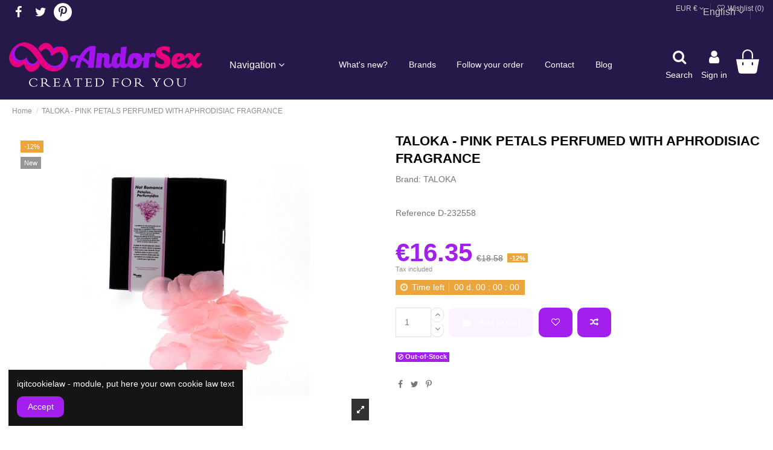

--- FILE ---
content_type: text/html; charset=utf-8
request_url: https://andorsex.com/en/11930-taloka-pink-petals-perfumed-with-aphrodisiac-fragranced-232558-8412345047794.html
body_size: 35605
content:
<!doctype html>
<html lang="en">

<head>
    
        
  <meta charset="utf-8">


  <meta http-equiv="x-ua-compatible" content="ie=edge">



  


  
  



    <link rel="canonical" href="https://andorsex.com/en/11930-taloka-pink-petals-perfumed-with-aphrodisiac-fragranced-232558-8412345047794.html">

  <title>TALOKA - PINK PETALS PERFUMED WITH APHRODISIAC FRAGRANCED-232558</title>
  
    
  
  
    
  
  <meta name="description" content="TALOKA - PINK PETALS PERFUMED WITH APHRODISIAC FRAGRANCED-232558">
  <meta name="keywords" content="">
    
      <link rel="canonical" href="https://andorsex.com/en/11930-taloka-pink-petals-perfumed-with-aphrodisiac-fragranced-232558-8412345047794.html">
    

  
          <link rel="alternate" href="https://andorsex.com/es/11930-taloka-petalos-rosa-perfumados-con-fragancia-afrodisiacad-232558-8412345047794.html" hreflang="es">
            <link rel="alternate" href="https://andorsex.com/es/11930-taloka-petalos-rosa-perfumados-con-fragancia-afrodisiacad-232558-8412345047794.html" hreflang="x-default">
                <link rel="alternate" href="https://andorsex.com/ca/11930-taloka-petals-rosa-perfumats-amb-fragancia-afrodisiaca-8412345047794.html" hreflang="ca-es">
                <link rel="alternate" href="https://andorsex.com/fr/11930-taloka-ptales-rose-parfums-au-parfum-aphrodisiaqued-232558-8412345047794.html" hreflang="fr-fr">
                <link rel="alternate" href="https://andorsex.com/en/11930-taloka-pink-petals-perfumed-with-aphrodisiac-fragranced-232558-8412345047794.html" hreflang="en-us">
            

  
     <script type="application/ld+json">
 {
   "@context": "https://schema.org",
   "@type": "Organization",
   "name" : "Andorsex Erotic Supermarket",
   "url" : "https://andorsex.com/en/"
       ,"logo": {
       "@type": "ImageObject",
       "url":"https://andorsex.com/img/andorsex-logo-1621359843.jpg"
     }
    }
</script>

<script type="application/ld+json">
  {
    "@context": "https://schema.org",
    "@type": "WebPage",
    "isPartOf": {
      "@type": "WebSite",
      "url":  "https://andorsex.com/en/",
      "name": "Andorsex Erotic Supermarket"
    },
    "name": "TALOKA - PINK PETALS PERFUMED WITH APHRODISIAC FRAGRANCED-232558",
    "url":  "https://andorsex.com/en/11930-taloka-pink-petals-perfumed-with-aphrodisiac-fragranced-232558-8412345047794.html"
  }
</script>


  <script type="application/ld+json">
    {
      "@context": "https://schema.org",
      "@type": "BreadcrumbList",
      "itemListElement": [
                  {
            "@type": "ListItem",
            "position": 1,
            "name": "Home",
            "item": "https://andorsex.com/en/"
          },              {
            "@type": "ListItem",
            "position": 2,
            "name": "TALOKA - PINK PETALS PERFUMED WITH APHRODISIAC FRAGRANCE",
            "item": "https://andorsex.com/en/11930-taloka-pink-petals-perfumed-with-aphrodisiac-fragranced-232558-8412345047794.html"
          }          ]
    }
  </script>


  

  

  
    
  



    <meta property="og:type" content="product">
    <meta property="og:url" content="https://andorsex.com/en/11930-taloka-pink-petals-perfumed-with-aphrodisiac-fragranced-232558-8412345047794.html">
    <meta property="og:title" content="TALOKA - PINK PETALS PERFUMED WITH APHRODISIAC FRAGRANCED-232558">
    <meta property="og:site_name" content="Andorsex Erotic Supermarket">
    <meta property="og:description" content="TALOKA - PINK PETALS PERFUMED WITH APHRODISIAC FRAGRANCED-232558">
    <meta property="og:image" content="https://andorsex.com/42768-thickbox_default/taloka-pink-petals-perfumed-with-aphrodisiac-fragranced-232558.jpg">
    <meta property="og:image:width" content="1100">
    <meta property="og:image:height" content="1422">





      <meta name="viewport" content="initial-scale=1,user-scalable=no,maximum-scale=1,width=device-width">
  




  <link rel="icon" type="image/vnd.microsoft.icon" href="https://andorsex.com/img/favicon.ico?1621359918">
  <link rel="shortcut icon" type="image/x-icon" href="https://andorsex.com/img/favicon.ico?1621359918">
    




    <link rel="stylesheet" href="https://andorsex.com/themes/warehouse/assets/css/theme.css" type="text/css" media="all">
  <link rel="stylesheet" href="https://andorsex.com/modules/groupinc/views/css/front.css" type="text/css" media="all">
  <link rel="stylesheet" href="https://andorsex.com/modules/revsliderprestashop/public/assets/css/rs6.css" type="text/css" media="all">
  <link rel="stylesheet" href="https://andorsex.com/modules/iqitcountdown/views/css/front.css" type="text/css" media="all">
  <link rel="stylesheet" href="https://andorsex.com/js/jquery/plugins/fancybox/jquery.fancybox.css" type="text/css" media="all">
  <link rel="stylesheet" href="https://andorsex.com/modules/iqitwishlist/views/css/front.css" type="text/css" media="all">
  <link rel="stylesheet" href="https://andorsex.com/modules/iqitthemeeditor/views/css/custom_s_1.css" type="text/css" media="all">
  <link rel="stylesheet" href="https://andorsex.com/modules/iqitextendedproduct/views/css/front.css" type="text/css" media="all">
  <link rel="stylesheet" href="https://andorsex.com/modules/iqitmegamenu/views/css/front.css" type="text/css" media="all">
  <link rel="stylesheet" href="https://andorsex.com/modules/iqitcompare/views/css/front.css" type="text/css" media="all">
  <link rel="stylesheet" href="https://andorsex.com/modules/iqitcookielaw/views/css/front.css" type="text/css" media="all">
  <link rel="stylesheet" href="https://andorsex.com/modules/iqitsizecharts/views/css/front.css" type="text/css" media="all">
  <link rel="stylesheet" href="https://andorsex.com/modules/iqitreviews/views/css/front.css" type="text/css" media="all">
  <link rel="stylesheet" href="https://andorsex.com/modules/iqitelementor/views/css/frontend.min.css" type="text/css" media="all">
  <link rel="stylesheet" href="https://andorsex.com/themes/warehouse/modules/ph_simpleblog/views/css/ph_simpleblog-17.css" type="text/css" media="all">
  <link rel="stylesheet" href="https://andorsex.com/modules/ph_simpleblog/css/custom.css" type="text/css" media="all">
  <link rel="stylesheet" href="https://andorsex.com/modules/iqitsociallogin/views/css/front.css" type="text/css" media="all">
  <link rel="stylesheet" href="https://andorsex.com/modules/iqitmegamenu/views/css/iqitmegamenu_s_1.css" type="text/css" media="all">
  <link rel="stylesheet" href="https://andorsex.com/modules/iqitcookielaw/views/css/custom_s_1.css" type="text/css" media="all">
  <link rel="stylesheet" href="https://andorsex.com/themes/warehousechild/assets/css/font-awesome/css/font-awesome.css" type="text/css" media="all">
  <link rel="stylesheet" href="https://andorsex.com/themes/warehousechild/assets/css/custom.css" type="text/css" media="all">




<link rel="preload" as="font"
      href="https://andorsex.com/themes/warehouse/assets/css/font-awesome/fonts/fontawesome-webfont.woff?v=4.7.0"
      type="font/woff" crossorigin="anonymous">
<link rel="preload" as="font"
      href="https://andorsex.com/themes/warehouse/assets/css/font-awesome/fonts/fontawesome-webfont.woff2?v=4.7.0"
      type="font/woff2" crossorigin="anonymous">


<link  rel="preload stylesheet"  as="style" href="https://andorsex.com/themes/warehouse/assets/css/font-awesome/css/font-awesome-preload.css"
       type="text/css" crossorigin="anonymous">





  

  <script>
        var elementorFrontendConfig = {"isEditMode":"","stretchedSectionContainer":"","instagramToken":"","is_rtl":false,"ajax_csfr_token_url":"https:\/\/andorsex.com\/en\/module\/iqitelementor\/Actions?process=handleCsfrToken&ajax=1"};
        var iqitTheme = {"rm_sticky":"0","rm_breakpoint":0,"op_preloader":"0","cart_style":"side","cart_confirmation":"modal","h_layout":"4","f_fixed":"1","f_layout":"3","h_absolute":"0","h_sticky":"menu","hw_width":"fullwidth","mm_content":"accordion","hm_submenu_width":"default","h_search_type":"full","pl_lazyload":false,"pl_infinity":false,"pl_rollover":true,"pl_crsl_autoplay":false,"pl_slider_ld":5,"pl_slider_d":4,"pl_slider_t":3,"pl_slider_p":2,"pp_thumbs":"bottom","pp_zoom":"inner","pp_image_layout":"carousel","pp_tabs":"tabha","pl_grid_qty":false};
        var iqitcompare = {"nbProducts":0};
        var iqitcountdown_days = "d.";
        var iqitextendedproduct = {"speed":"70","hook":"modal"};
        var iqitfdc_from = 0;
        var iqitmegamenu = {"sticky":"false","containerSelector":"#wrapper > .container"};
        var iqitreviews = [];
        var iqitwishlist = {"nbProducts":0};
        var prestashop = {"cart":{"products":[],"totals":{"total":{"type":"total","label":"Total","amount":0,"value":"\u20ac0.00"},"total_including_tax":{"type":"total","label":"Total (tax incl.)","amount":0,"value":"\u20ac0.00"},"total_excluding_tax":{"type":"total","label":"Total (tax excl.)","amount":0,"value":"\u20ac0.00"}},"subtotals":{"products":{"type":"products","label":"Subtotal","amount":0,"value":"\u20ac0.00"},"discounts":null,"shipping":{"type":"shipping","label":"Shipping","amount":0,"value":""},"tax":null},"products_count":0,"summary_string":"0 items","vouchers":{"allowed":1,"added":[]},"discounts":[],"minimalPurchase":0,"minimalPurchaseRequired":""},"currency":{"id":1,"name":"Euro","iso_code":"EUR","iso_code_num":"978","sign":"\u20ac"},"customer":{"lastname":null,"firstname":null,"email":null,"birthday":null,"newsletter":null,"newsletter_date_add":null,"optin":null,"website":null,"company":null,"siret":null,"ape":null,"is_logged":false,"gender":{"type":null,"name":null},"addresses":[]},"country":{"id_zone":9,"id_currency":0,"call_prefix":34,"iso_code":"ES","active":"1","contains_states":"1","need_identification_number":"0","need_zip_code":"1","zip_code_format":"NNNNN","display_tax_label":"1","name":"Espa\u00f1a","id":6},"language":{"name":"English (English)","iso_code":"en","locale":"en-US","language_code":"en-us","active":"1","is_rtl":"0","date_format_lite":"m\/d\/Y","date_format_full":"m\/d\/Y H:i:s","id":8},"page":{"title":"","canonical":"https:\/\/andorsex.com\/en\/11930-taloka-pink-petals-perfumed-with-aphrodisiac-fragranced-232558-8412345047794.html","meta":{"title":"TALOKA - PINK PETALS PERFUMED WITH APHRODISIAC FRAGRANCED-232558","description":"TALOKA - PINK PETALS PERFUMED WITH APHRODISIAC FRAGRANCED-232558","keywords":"","robots":"index"},"page_name":"product","body_classes":{"lang-en":true,"lang-rtl":false,"country-ES":true,"currency-EUR":true,"layout-full-width":true,"page-product":true,"tax-display-enabled":true,"page-customer-account":false,"product-id-11930":true,"product-TALOKA - PINK PETALS PERFUMED WITH APHRODISIAC FRAGRANCE":true,"product-id-category-0":true,"product-id-manufacturer-1031":true,"product-id-supplier-1":true,"product-available-for-order":true},"admin_notifications":[],"password-policy":{"feedbacks":{"0":"Very weak","1":"Weak","2":"Average","3":"Strong","4":"Very strong","Straight rows of keys are easy to guess":"Straight rows of keys are easy to guess","Short keyboard patterns are easy to guess":"Short keyboard patterns are easy to guess","Use a longer keyboard pattern with more turns":"Use a longer keyboard pattern with more turns","Repeats like \"aaa\" are easy to guess":"Repeats like \"aaa\" are easy to guess","Repeats like \"abcabcabc\" are only slightly harder to guess than \"abc\"":"Repeats like \"abcabcabc\" are only slightly harder to guess than \"abc\"","Sequences like abc or 6543 are easy to guess":"Sequences like \"abc\" or \"6543\" are easy to guess.","Recent years are easy to guess":"Recent years are easy to guess","Dates are often easy to guess":"Dates are often easy to guess","This is a top-10 common password":"This is a top-10 common password","This is a top-100 common password":"This is a top-100 common password","This is a very common password":"This is a very common password","This is similar to a commonly used password":"This is similar to a commonly used password","A word by itself is easy to guess":"A word by itself is easy to guess","Names and surnames by themselves are easy to guess":"Names and surnames by themselves are easy to guess","Common names and surnames are easy to guess":"Common names and surnames are easy to guess","Use a few words, avoid common phrases":"Use a few words, avoid common phrases","No need for symbols, digits, or uppercase letters":"No need for symbols, digits, or uppercase letters","Avoid repeated words and characters":"Avoid repeated words and characters","Avoid sequences":"Avoid sequences","Avoid recent years":"Avoid recent years","Avoid years that are associated with you":"Avoid years that are associated with you","Avoid dates and years that are associated with you":"Avoid dates and years that are associated with you","Capitalization doesn't help very much":"Capitalization doesn't help very much","All-uppercase is almost as easy to guess as all-lowercase":"All-uppercase is almost as easy to guess as all-lowercase","Reversed words aren't much harder to guess":"Reversed words aren't much harder to guess","Predictable substitutions like '@' instead of 'a' don't help very much":"Predictable substitutions like \"@\" instead of \"a\" don't help very much.","Add another word or two. Uncommon words are better.":"Add another word or two. Uncommon words are better."}}},"shop":{"name":"Andorsex Erotic Supermarket","logo":"https:\/\/andorsex.com\/img\/andorsex-logo-1621359843.jpg","stores_icon":"https:\/\/andorsex.com\/img\/logo_stores.png","favicon":"https:\/\/andorsex.com\/img\/favicon.ico"},"core_js_public_path":"\/themes\/","urls":{"base_url":"https:\/\/andorsex.com\/","current_url":"https:\/\/andorsex.com\/en\/11930-taloka-pink-petals-perfumed-with-aphrodisiac-fragranced-232558-8412345047794.html","shop_domain_url":"https:\/\/andorsex.com","img_ps_url":"https:\/\/andorsex.com\/img\/","img_cat_url":"https:\/\/andorsex.com\/img\/c\/","img_lang_url":"https:\/\/andorsex.com\/img\/l\/","img_prod_url":"https:\/\/andorsex.com\/img\/p\/","img_manu_url":"https:\/\/andorsex.com\/img\/m\/","img_sup_url":"https:\/\/andorsex.com\/img\/su\/","img_ship_url":"https:\/\/andorsex.com\/img\/s\/","img_store_url":"https:\/\/andorsex.com\/img\/st\/","img_col_url":"https:\/\/andorsex.com\/img\/co\/","img_url":"https:\/\/andorsex.com\/themes\/warehouse\/assets\/img\/","css_url":"https:\/\/andorsex.com\/themes\/warehouse\/assets\/css\/","js_url":"https:\/\/andorsex.com\/themes\/warehouse\/assets\/js\/","pic_url":"https:\/\/andorsex.com\/upload\/","theme_assets":"https:\/\/andorsex.com\/themes\/warehouse\/assets\/","theme_dir":"https:\/\/andorsex.com\/var\/www\/vhosts\/vl53678.dns-privadas.es\/andorsex.com\/httpdocs\/themes\/warehousechild\/","child_theme_assets":"https:\/\/andorsex.com\/themes\/warehousechild\/assets\/","child_img_url":"https:\/\/andorsex.com\/themes\/warehousechild\/assets\/img\/","child_css_url":"https:\/\/andorsex.com\/themes\/warehousechild\/assets\/css\/","child_js_url":"https:\/\/andorsex.com\/themes\/warehousechild\/assets\/js\/","pages":{"address":"https:\/\/andorsex.com\/en\/address","addresses":"https:\/\/andorsex.com\/en\/addresses","authentication":"https:\/\/andorsex.com\/en\/login","manufacturer":"https:\/\/andorsex.com\/en\/marcas","cart":"https:\/\/andorsex.com\/en\/cart","category":"https:\/\/andorsex.com\/en\/index.php?controller=category","cms":"https:\/\/andorsex.com\/en\/index.php?controller=cms","contact":"https:\/\/andorsex.com\/en\/contact-us","discount":"https:\/\/andorsex.com\/en\/discount","guest_tracking":"https:\/\/andorsex.com\/en\/guest-tracking","history":"https:\/\/andorsex.com\/en\/order-history","identity":"https:\/\/andorsex.com\/en\/identity","index":"https:\/\/andorsex.com\/en\/","my_account":"https:\/\/andorsex.com\/en\/my-account","order_confirmation":"https:\/\/andorsex.com\/en\/order-confirmation","order_detail":"https:\/\/andorsex.com\/en\/index.php?controller=order-detail","order_follow":"https:\/\/andorsex.com\/en\/order-follow","order":"https:\/\/andorsex.com\/en\/order","order_return":"https:\/\/andorsex.com\/en\/index.php?controller=order-return","order_slip":"https:\/\/andorsex.com\/en\/credit-slip","pagenotfound":"https:\/\/andorsex.com\/en\/page-not-found","password":"https:\/\/andorsex.com\/en\/ha-olvidado-su-contrasena","pdf_invoice":"https:\/\/andorsex.com\/en\/index.php?controller=pdf-invoice","pdf_order_return":"https:\/\/andorsex.com\/en\/index.php?controller=pdf-order-return","pdf_order_slip":"https:\/\/andorsex.com\/en\/index.php?controller=pdf-order-slip","prices_drop":"https:\/\/andorsex.com\/en\/index.php?controller=prices-drop","product":"https:\/\/andorsex.com\/en\/index.php?controller=product","registration":"https:\/\/andorsex.com\/en\/index.php?controller=registration","search":"https:\/\/andorsex.com\/en\/search","sitemap":"https:\/\/andorsex.com\/en\/mapa-del-sitio","stores":"https:\/\/andorsex.com\/en\/stores","supplier":"https:\/\/andorsex.com\/en\/supplier","new_products":"https:\/\/andorsex.com\/en\/index.php?controller=new-products","brands":"https:\/\/andorsex.com\/en\/marcas","register":"https:\/\/andorsex.com\/en\/index.php?controller=registration","order_login":"https:\/\/andorsex.com\/en\/order?login=1"},"alternative_langs":{"es":"https:\/\/andorsex.com\/es\/11930-taloka-petalos-rosa-perfumados-con-fragancia-afrodisiacad-232558-8412345047794.html","ca-es":"https:\/\/andorsex.com\/ca\/11930-taloka-petals-rosa-perfumats-amb-fragancia-afrodisiaca-8412345047794.html","fr-fr":"https:\/\/andorsex.com\/fr\/11930-taloka-ptales-rose-parfums-au-parfum-aphrodisiaqued-232558-8412345047794.html","en-us":"https:\/\/andorsex.com\/en\/11930-taloka-pink-petals-perfumed-with-aphrodisiac-fragranced-232558-8412345047794.html"},"actions":{"logout":"https:\/\/andorsex.com\/en\/?mylogout="},"no_picture_image":{"bySize":{"small_default":{"url":"https:\/\/andorsex.com\/img\/p\/en-default-small_default.jpg","width":98,"height":127},"cart_default":{"url":"https:\/\/andorsex.com\/img\/p\/en-default-cart_default.jpg","width":125,"height":162},"home_default":{"url":"https:\/\/andorsex.com\/img\/p\/en-default-home_default.jpg","width":236,"height":305},"large_default":{"url":"https:\/\/andorsex.com\/img\/p\/en-default-large_default.jpg","width":381,"height":492},"medium_default":{"url":"https:\/\/andorsex.com\/img\/p\/en-default-medium_default.jpg","width":452,"height":584},"thickbox_default":{"url":"https:\/\/andorsex.com\/img\/p\/en-default-thickbox_default.jpg","width":1100,"height":1422}},"small":{"url":"https:\/\/andorsex.com\/img\/p\/en-default-small_default.jpg","width":98,"height":127},"medium":{"url":"https:\/\/andorsex.com\/img\/p\/en-default-large_default.jpg","width":381,"height":492},"large":{"url":"https:\/\/andorsex.com\/img\/p\/en-default-thickbox_default.jpg","width":1100,"height":1422},"legend":""}},"configuration":{"display_taxes_label":true,"display_prices_tax_incl":true,"is_catalog":false,"show_prices":true,"opt_in":{"partner":true},"quantity_discount":{"type":"discount","label":"Unit discount"},"voucher_enabled":1,"return_enabled":1},"field_required":[],"breadcrumb":{"links":[{"title":"Home","url":"https:\/\/andorsex.com\/en\/"},{"title":"TALOKA - PINK PETALS PERFUMED WITH APHRODISIAC FRAGRANCE","url":"https:\/\/andorsex.com\/en\/11930-taloka-pink-petals-perfumed-with-aphrodisiac-fragranced-232558-8412345047794.html"}],"count":2},"link":{"protocol_link":"https:\/\/","protocol_content":"https:\/\/"},"time":1769106786,"static_token":"7f97dddfcde2761874169d5a357c1911","token":"d671360352a7523f2c71126323c5ecfa","debug":false};
        var psemailsubscription_subscription = "https:\/\/andorsex.com\/en\/module\/ps_emailsubscription\/subscription";
      </script>



  
			<script type="text/javascript">
				(window.gaDevIds=window.gaDevIds||[]).push('d6YPbH');
				(function(i,s,o,g,r,a,m){i['GoogleAnalyticsObject']=r;i[r]=i[r]||function(){
				(i[r].q=i[r].q||[]).push(arguments)},i[r].l=1*new Date();a=s.createElement(o),
				m=s.getElementsByTagName(o)[0];a.async=1;a.src=g;m.parentNode.insertBefore(a,m)
				})(window,document,'script','//www.google-analytics.com/analytics.js','ga');
				ga('create', 'UA-7665976-1', 'auto');
				ga('require', 'ec');</script>


    
            <meta property="product:pretax_price:amount" content="13.512576">
        <meta property="product:pretax_price:currency" content="EUR">
        <meta property="product:price:amount" content="16.35">
        <meta property="product:price:currency" content="EUR">
                <meta property="product:weight:value" content="0.080000">
        <meta property="product:weight:units" content="kg">
    
    

     <!-- Google tag (gtag.js) -->
<script async src="https://www.googletagmanager.com/gtag/js?id=G-B5QDFS4JJG"></script>
<script>
  window.dataLayer = window.dataLayer || [];
  function gtag(){dataLayer.push(arguments);}
  gtag('js', new Date());

  gtag('config', 'G-B5QDFS4JJG');
</script> </head>

<body id="product" class="lang-en country-es currency-eur layout-full-width page-product tax-display-enabled product-id-11930 product-taloka-pink-petals-perfumed-with-aphrodisiac-fragrance product-id-category-0 product-id-manufacturer-1031 product-id-supplier-1 product-available-for-order body-desktop-header-style-w-4">


    




    


<main id="main-page-content"  >
    
            

    <header id="header" class="desktop-header-style-w-4">
        
            
  <div class="header-banner">
    
  </div>




            <nav class="header-nav">
        <div class="container">
    
        <div class="row justify-content-between">
            <div class="col col-auto col-md left-nav">
                 <div class="d-inline-block"> 

<ul class="social-links _topbar" itemscope itemtype="https://schema.org/Organization" itemid="#store-organization">
    <li class="facebook"><a itemprop="sameAs" href="https://www.facebook.com/Andorsex" target="_blank" rel="noreferrer noopener"><i class="fa fa-facebook fa-fw" aria-hidden="true"></i></a></li>  <li class="twitter"><a itemprop="sameAs" href="https://twitter.com/SexshopAndorra" target="_blank" rel="noreferrer noopener"><i class="fa fa-twitter fa-fw" aria-hidden="true"></i></a></li>      <li class="pinterest"><a itemprop="sameAs" href="https://www.pinterest.es/Andorsex" target="_blank" rel="noreferrer noopener"><i class="fa fa-pinterest-p fa-fw" aria-hidden="true"></i></a></li>        </ul>

 </div>                 
            </div>
            <div class="col col-auto center-nav text-center">
                
             </div>
            <div class="col col-auto col-md right-nav text-right">
                

<div id="language_selector" class="d-inline-block">
    <div class="language-selector-wrapper d-inline-block">
        <div class="language-selector dropdown js-dropdown">
            <a class="expand-more" data-toggle="dropdown" data-iso-code="en">English <i class="fa fa-angle-down" aria-hidden="true"></i></a>
            <div class="dropdown-menu">
                <ul>
                                            <li >
                            <a href="https://andorsex.com/es/11930-taloka-petalos-rosa-perfumados-con-fragancia-afrodisiacad-232558-8412345047794.html" rel="alternate" hreflang="es"
                               class="dropdown-item"><img src="https://andorsex.com/img/l/1.jpg" alt="Español" class="img-fluid lang-flag"  data-iso-code="es"/> Español</a>
                        </li>
                                            <li >
                            <a href="https://andorsex.com/ca/11930-taloka-petals-rosa-perfumats-amb-fragancia-afrodisiaca-8412345047794.html" rel="alternate" hreflang="ca"
                               class="dropdown-item"><img src="https://andorsex.com/img/l/2.jpg" alt="Català" class="img-fluid lang-flag"  data-iso-code="ca"/> Català</a>
                        </li>
                                            <li >
                            <a href="https://andorsex.com/fr/11930-taloka-ptales-rose-parfums-au-parfum-aphrodisiaqued-232558-8412345047794.html" rel="alternate" hreflang="fr"
                               class="dropdown-item"><img src="https://andorsex.com/img/l/6.jpg" alt="Français" class="img-fluid lang-flag"  data-iso-code="fr"/> Français</a>
                        </li>
                                            <li  class="current" >
                            <a href="https://andorsex.com/en/11930-taloka-pink-petals-perfumed-with-aphrodisiac-fragranced-232558-8412345047794.html" rel="alternate" hreflang="en"
                               class="dropdown-item"><img src="https://andorsex.com/img/l/8.jpg" alt="English" class="img-fluid lang-flag"  data-iso-code="en"/> English</a>
                        </li>
                                    </ul>
            </div>
        </div>
    </div>
</div>
<div id="currency_selector" class="d-inline-block">
    <div class="currency-selector dropdown js-dropdown d-inline-block">
        <a class="expand-more" data-toggle="dropdown">EUR  € <i class="fa fa-angle-down" aria-hidden="true"></i></a>
        <div class="dropdown-menu">
            <ul>
                                    <li  class="current" >
                        <a title="Euro" rel="nofollow" href="https://andorsex.com/en/11930-taloka-pink-petals-perfumed-with-aphrodisiac-fragranced-232558-8412345047794.html?SubmitCurrency=1&amp;id_currency=1"
                           class="dropdown-item">EUR  €</a>
                    </li>
                                    <li >
                        <a title="Libra esterlina" rel="nofollow" href="https://andorsex.com/en/11930-taloka-pink-petals-perfumed-with-aphrodisiac-fragranced-232558-8412345047794.html?SubmitCurrency=1&amp;id_currency=2"
                           class="dropdown-item">GBP  £</a>
                    </li>
                            </ul>
        </div>
    </div>
</div>

<div class="d-inline-block">
    <a href="//andorsex.com/en/module/iqitwishlist/view">
        <i class="fa fa-heart-o fa-fw" aria-hidden="true"></i> Wishlist (<span
                id="iqitwishlist-nb"></span>)
    </a>
</div>

             </div>
        </div>

                        </div>
            </nav>
        



<div id="desktop-header" class="desktop-header-style-4">
    
            
<div class="header-top">
    <div id="desktop-header-container" class="container">
        <div class="row align-items-center">
                            <div class="col col-auto col-header-left">
                    <div id="desktop_logo">
                        
  <a href="https://andorsex.com/en/">
    <img class="logo img-fluid"
         src="https://andorsex.com/img/andorsex-logo-1621359843.jpg"
                  alt="Andorsex Erotic Supermarket"
         width="320"
         height="75"
    >
  </a>

                    </div>
                    
                </div>
                <div class="col col-header-center col-header-menu">
                                        <div id="iqitmegamenu-wrapper" class="iqitmegamenu-wrapper iqitmegamenu-all">
	<div class="container container-iqitmegamenu">
		<div id="iqitmegamenu-horizontal" class="iqitmegamenu  clearfix" role="navigation">

			
				<div class="cbp-vertical-on-top">
					
<nav id="cbp-hrmenu1" class="cbp-hrmenu  iqitmegamenu-all cbp-vertical ">
	<div class="cbp-vertical-title"><span class="cbp-vertical-title-text">Navigation</span> <i class="fa fa-angle-down cbp-iconbars"></i></div>
					<ul id="cbp-hrmenu1-ul">
												<li id="cbp-hrmenu-tab-8" class="cbp-hrmenu-tab cbp-hrmenu-tab-8 ">
	<a href="https://andorsex.com/en/179-xxx-sex-toys" onclick="" >																								<span>Toys</span> <i class="fa fa-angle-right cbp-submenu-aindicator"></i>														</a>
														<div class="cbp-hrsub-wrapper">
							<div class="cbp-hrsub col-12">
								<div class="cbp-hrsub-inner">

									
																																	




<div class="row menu_row menu-element  first_rows menu-element-id-1">
                

                                                




    <div class="col-4 cbp-menu-column cbp-menu-element menu-element-id-2 ">
        <div class="cbp-menu-column-inner">
                        
                
                
                    
                                                    <ul class="cbp-links cbp-category-tree">
                                                                                                            <li >
                                            <div class="cbp-category-link-w">
                                                <a href="https://andorsex.com/en/180-aquatic">aquatic</a>

                                                                                            </div>
                                        </li>
                                                                                                                                                <li class="cbp-hrsub-haslevel2">
                                            <div class="cbp-category-link-w">
                                                <a href="https://andorsex.com/en/181-penis-accessories">penis accessories</a>

                                                                                                    
    <ul class="cbp-hrsub-level2"><li ><div class="cbp-category-link-w"><a href="https://andorsex.com/en/377-anillos">Anillos</a></div></li><li ><div class="cbp-category-link-w"><a href="https://andorsex.com/en/378-fundas">Fundas</a></div></li><li ><div class="cbp-category-link-w"><a href="https://andorsex.com/en/379-arneses-pene">Arneses Pene</a></div></li><li ><div class="cbp-category-link-w"><a href="https://andorsex.com/en/380-anillos-pene">Anillos Pene</a></div></li><li ><div class="cbp-category-link-w"><a href="https://andorsex.com/en/381-extensores">Extensores</a></div></li><li ><div class="cbp-category-link-w"><a href="https://andorsex.com/en/384-extensores-penes">Extensores Penes</a></div></li></ul>

                                                                                            </div>
                                        </li>
                                                                                                                                                <li >
                                            <div class="cbp-category-link-w">
                                                <a href="https://andorsex.com/en/182-penis-enlargement">Penis Enlargement</a>

                                                                                            </div>
                                        </li>
                                                                                                                                                <li class="cbp-hrsub-haslevel2">
                                            <div class="cbp-category-link-w">
                                                <a href="https://andorsex.com/en/183-harness">Harness</a>

                                                                                                    
    <ul class="cbp-hrsub-level2"><li ><div class="cbp-category-link-w"><a href="https://andorsex.com/en/382-arneses-con-vibracion">Arneses con Vibración</a></div></li><li ><div class="cbp-category-link-w"><a href="https://andorsex.com/en/383-arneses-sin-vibracion">Arneses sin Vibración</a></div></li><li ><div class="cbp-category-link-w"><a href="https://andorsex.com/en/388-arneses-sin-correas">Arneses sin correas</a></div></li><li ><div class="cbp-category-link-w"><a href="https://andorsex.com/en/389-arneses-huecos">Arneses Huecos</a></div></li><li ><div class="cbp-category-link-w"><a href="https://andorsex.com/en/455-complementos-arneses">Complementos Arneses</a></div></li><li ><div class="cbp-category-link-w"><a href="https://andorsex.com/en/459-arneses-dobles">Arneses Dobles</a></div></li></ul>

                                                                                            </div>
                                        </li>
                                                                                                                                                <li >
                                            <div class="cbp-category-link-w">
                                                <a href="https://andorsex.com/en/184-penis-extensions">penis extensions</a>

                                                                                            </div>
                                        </li>
                                                                                                                                                <li class="cbp-hrsub-haslevel2">
                                            <div class="cbp-category-link-w">
                                                <a href="https://andorsex.com/en/185-anal">Anal</a>

                                                                                                    
    <ul class="cbp-hrsub-level2"><li ><div class="cbp-category-link-w"><a href="https://andorsex.com/en/437-plugs-anales">Plugs Anales</a></div></li><li ><div class="cbp-category-link-w"><a href="https://andorsex.com/en/454-dildos-anales">Dildos Anales</a></div></li><li ><div class="cbp-category-link-w"><a href="https://andorsex.com/en/456-ducha-anal">Ducha Anal</a></div></li><li ><div class="cbp-category-link-w"><a href="https://andorsex.com/en/457-especial-prostaticos">Especial Prostaticos</a></div></li><li ><div class="cbp-category-link-w"><a href="https://andorsex.com/en/458-vibradores-anales">Vibradores Anales</a></div></li></ul>

                                                                                            </div>
                                        </li>
                                                                                                                                                <li >
                                            <div class="cbp-category-link-w">
                                                <a href="https://andorsex.com/en/186-mouths-and-hands">Mouths and Hands</a>

                                                                                            </div>
                                        </li>
                                                                                                                                                <li class="cbp-hrsub-haslevel2">
                                            <div class="cbp-category-link-w">
                                                <a href="https://andorsex.com/en/187-fetish-bondage">Fetish / Bondage</a>

                                                                                                    
    <ul class="cbp-hrsub-level2"><li ><div class="cbp-category-link-w"><a href="https://andorsex.com/en/229-bdsm-accessories">BDSM / Accessories</a></div></li><li ><div class="cbp-category-link-w"><a href="https://andorsex.com/en/298-wives">Wives</a></div></li><li ><div class="cbp-category-link-w"><a href="https://andorsex.com/en/317-masks-masks">Masks / Masks</a></div></li><li ><div class="cbp-category-link-w"><a href="https://andorsex.com/en/318-jaws">jaws</a></div></li><li ><div class="cbp-category-link-w"><a href="https://andorsex.com/en/319-hard-sex-articles">Hard Sex Articles</a></div></li><li ><div class="cbp-category-link-w"><a href="https://andorsex.com/en/320-whips-shovels">Whips / Shovels</a></div></li><li ><div class="cbp-category-link-w"><a href="https://andorsex.com/en/321-shock-therapy">Shock Therapy</a></div></li><li ><div class="cbp-category-link-w"><a href="https://andorsex.com/en/322-pens">Pens</a></div></li><li ><div class="cbp-category-link-w"><a href="https://andorsex.com/en/329-bdsm-cock-rings-metal">BDSM / Cock Rings Metal</a></div></li><li ><div class="cbp-category-link-w"><a href="https://andorsex.com/en/330-bdsm-chastity-ring-cages">BDSM / Chastity Ring Cages</a></div></li><li ><div class="cbp-category-link-w"><a href="https://andorsex.com/en/331-bdsm-collars">BDSM / Collars</a></div></li><li ><div class="cbp-category-link-w"><a href="https://andorsex.com/en/332-bdsm-urethra-dilators">BDSM / Urethra Dilators</a></div></li></ul>

                                                                                            </div>
                                        </li>
                                                                                                                                                <li >
                                            <div class="cbp-category-link-w">
                                                <a href="https://andorsex.com/en/188-swings-furniture">Swings/Furniture</a>

                                                                                            </div>
                                        </li>
                                                                                                                                                <li >
                                            <div class="cbp-category-link-w">
                                                <a href="https://andorsex.com/en/189-remote-control">Remote control</a>

                                                                                            </div>
                                        </li>
                                                                                                                                                <li >
                                            <div class="cbp-category-link-w">
                                                <a href="https://andorsex.com/en/190-glass">Glass</a>

                                                                                            </div>
                                        </li>
                                                                                                                                                <li >
                                            <div class="cbp-category-link-w">
                                                <a href="https://andorsex.com/en/191-developers">developers</a>

                                                                                            </div>
                                        </li>
                                                                                                                                                <li class="cbp-hrsub-haslevel2">
                                            <div class="cbp-category-link-w">
                                                <a href="https://andorsex.com/en/192-dildos">dildos</a>

                                                                                                    
    <ul class="cbp-hrsub-level2"><li ><div class="cbp-category-link-w"><a href="https://andorsex.com/en/431-penes">Penes</a></div></li><li ><div class="cbp-category-link-w"><a href="https://andorsex.com/en/435-penes-de-actores">Penes de actores</a></div></li><li ><div class="cbp-category-link-w"><a href="https://andorsex.com/en/436-penes-dobles">Penes dobles</a></div></li><li ><div class="cbp-category-link-w"><a href="https://andorsex.com/en/438-penes-realisticos">Penes realisticos</a></div></li><li ><div class="cbp-category-link-w"><a href="https://andorsex.com/en/463-dildos-para-arneses">Dildos para Arneses</a></div></li><li ><div class="cbp-category-link-w"><a href="https://andorsex.com/en/464-dildos-punto-g">Dildos Punto G</a></div></li></ul>

                                                                                            </div>
                                        </li>
                                                                                                </ul>
                                            
                
            

            
            </div>    </div>
                                    




    <div class="col-4 cbp-menu-column cbp-menu-element menu-element-id-3 ">
        <div class="cbp-menu-column-inner">
                        
                
                
                    
                                                    <ul class="cbp-links cbp-category-tree">
                                                                                                            <li class="cbp-hrsub-haslevel2">
                                            <div class="cbp-category-link-w">
                                                <a href="https://andorsex.com/en/193-stimulators">stimulators</a>

                                                                                                    
    <ul class="cbp-hrsub-level2"><li ><div class="cbp-category-link-w"><a href="https://andorsex.com/en/342-for-clitoris">for clitoris</a></div></li><li ><div class="cbp-category-link-w"><a href="https://andorsex.com/en/355-suckers">Suckers</a></div></li><li ><div class="cbp-category-link-w"><a href="https://andorsex.com/en/430-balas-vibradoras">Balas vibradoras</a></div></li><li ><div class="cbp-category-link-w"><a href="https://andorsex.com/en/439-huevos-vibradores">Huevos vibradores</a></div></li><li ><div class="cbp-category-link-w"><a href="https://andorsex.com/en/473-desarrolladores-vagina">Desarrolladores Vagina</a></div></li></ul>

                                                                                            </div>
                                        </li>
                                                                                                                                                <li >
                                            <div class="cbp-category-link-w">
                                                <a href="https://andorsex.com/en/342-for-clitoris">for clitoris</a>

                                                                                            </div>
                                        </li>
                                                                                                                                                <li >
                                            <div class="cbp-category-link-w">
                                                <a href="https://andorsex.com/en/194-vibrating-eggs">vibrating eggs</a>

                                                                                            </div>
                                        </li>
                                                                                                                                                <li >
                                            <div class="cbp-category-link-w">
                                                <a href="https://andorsex.com/en/195-sex-toy-kits">sex toy kits</a>

                                                                                            </div>
                                        </li>
                                                                                                                                                <li >
                                            <div class="cbp-category-link-w">
                                                <a href="https://andorsex.com/en/196-intimate-cleansing">intimate cleansing</a>

                                                                                            </div>
                                        </li>
                                                                                                                                                <li >
                                            <div class="cbp-category-link-w">
                                                <a href="https://andorsex.com/en/197-cleaning-and-conservation">Cleaning and conservation</a>

                                                                                            </div>
                                        </li>
                                                                                                                                                <li >
                                            <div class="cbp-category-link-w">
                                                <a href="https://andorsex.com/en/198-masturbators-for-them">Masturbators for them</a>

                                                                                            </div>
                                        </li>
                                                                                                                                                <li >
                                            <div class="cbp-category-link-w">
                                                <a href="https://andorsex.com/en/199-masturbators-for-her">Masturbators for her</a>

                                                                                            </div>
                                        </li>
                                                                                                                                                <li >
                                            <div class="cbp-category-link-w">
                                                <a href="https://andorsex.com/en/200-metal">Metal</a>

                                                                                            </div>
                                        </li>
                                                                                                                                                <li >
                                            <div class="cbp-category-link-w">
                                                <a href="https://andorsex.com/en/201-dolls">dolls</a>

                                                                                            </div>
                                        </li>
                                                                                                                                                <li >
                                            <div class="cbp-category-link-w">
                                                <a href="https://andorsex.com/en/202-toys">Toys</a>

                                                                                            </div>
                                        </li>
                                                                                                                                                <li >
                                            <div class="cbp-category-link-w">
                                                <a href="https://andorsex.com/en/203-hi-tech-vibrators">HI-TECH vibrators</a>

                                                                                            </div>
                                        </li>
                                                                                                                                                <li class="cbp-hrsub-haslevel2">
                                            <div class="cbp-category-link-w">
                                                <a href="https://andorsex.com/en/204-vibrators">vibrators</a>

                                                                                                    
    <ul class="cbp-hrsub-level2"><li ><div class="cbp-category-link-w"><a href="https://andorsex.com/en/429-vibradores-con-app">Vibradores con APP</a></div></li><li ><div class="cbp-category-link-w"><a href="https://andorsex.com/en/433-vibradores-hi-tech">Vibradores HI-TECH</a></div></li><li ><div class="cbp-category-link-w"><a href="https://andorsex.com/en/434-rotadores-y-vibradores">Rotadores y vibradores</a></div></li><li ><div class="cbp-category-link-w"><a href="https://andorsex.com/en/440-vibradores-control-remoto">Vibradores control remoto</a></div></li><li ><div class="cbp-category-link-w"><a href="https://andorsex.com/en/465-mini-vibradores">Mini vibradores</a></div></li><li ><div class="cbp-category-link-w"><a href="https://andorsex.com/en/466-vibradores-punto-g">Vibradores Punto G</a></div></li><li ><div class="cbp-category-link-w"><a href="https://andorsex.com/en/467-vibradores-rabbit">Vibradores Rabbit</a></div></li><li ><div class="cbp-category-link-w"><a href="https://andorsex.com/en/468-vibradores-lay-on-clitoris">Vibradores Lay-on Clítoris</a></div></li><li ><div class="cbp-category-link-w"><a href="https://andorsex.com/en/469-vibradores-dedo">Vibradores Dedo</a></div></li><li ><div class="cbp-category-link-w"><a href="https://andorsex.com/en/470-vibradores-realisticos">Vibradores Realisticos</a></div></li><li ><div class="cbp-category-link-w"><a href="https://andorsex.com/en/472-vibradores-succionadores-ondas-presion">Vibradores Succionadores Ondas Presión</a></div></li><li ><div class="cbp-category-link-w"><a href="https://andorsex.com/en/477-vibradores-clasicos-anales-o-vaginales">Vibradores Clasicos anales o vaginales</a></div></li><li ><div class="cbp-category-link-w"><a href="https://andorsex.com/en/485-100-vibradores-resistentes-al-agua">100% Vibradores Resistentes al Agua</a></div></li><li ><div class="cbp-category-link-w"><a href="https://andorsex.com/en/512-100-sumergible">100% Sumergible</a></div></li></ul>

                                                                                            </div>
                                        </li>
                                                                                                                                                <li >
                                            <div class="cbp-category-link-w">
                                                <a href="https://andorsex.com/en/205-anal-plugs">Anal Plugs</a>

                                                                                            </div>
                                        </li>
                                                                                                                                                <li >
                                            <div class="cbp-category-link-w">
                                                <a href="https://andorsex.com/en/206-rotators-and-vibrators">Rotators and vibrators</a>

                                                                                            </div>
                                        </li>
                                                                                                </ul>
                                            
                
            

            
            </div>    </div>
                                    




    <div class="col-4 cbp-menu-column cbp-menu-element menu-element-id-4 ">
        <div class="cbp-menu-column-inner">
                        
                
                
                    
                                                    <ul class="cbp-links cbp-category-tree">
                                                                                                            <li class="cbp-hrsub-haslevel2">
                                            <div class="cbp-category-link-w">
                                                <a href="https://andorsex.com/en/207-penises">penises</a>

                                                                                                    
    <ul class="cbp-hrsub-level2"><li ><div class="cbp-category-link-w"><a href="https://andorsex.com/en/208-actors-penises">actors&#039; penises</a></div></li><li ><div class="cbp-category-link-w"><a href="https://andorsex.com/en/209-realistic-penises">realistic penises</a></div></li><li ><div class="cbp-category-link-w"><a href="https://andorsex.com/en/327-double-penises">double penises</a></div></li></ul>

                                                                                            </div>
                                        </li>
                                                                                                                                                <li >
                                            <div class="cbp-category-link-w">
                                                <a href="https://andorsex.com/en/208-actors-penises">actors&#039; penises</a>

                                                                                            </div>
                                        </li>
                                                                                                                                                <li >
                                            <div class="cbp-category-link-w">
                                                <a href="https://andorsex.com/en/209-realistic-penises">realistic penises</a>

                                                                                            </div>
                                        </li>
                                                                                                                                                <li >
                                            <div class="cbp-category-link-w">
                                                <a href="https://andorsex.com/en/327-double-penises">double penises</a>

                                                                                            </div>
                                        </li>
                                                                                                                                                <li >
                                            <div class="cbp-category-link-w">
                                                <a href="https://andorsex.com/en/210-vaginas-and-anuses">Vaginas and Anuses</a>

                                                                                            </div>
                                        </li>
                                                                                                                                                <li class="cbp-hrsub-haslevel2">
                                            <div class="cbp-category-link-w">
                                                <a href="https://andorsex.com/en/211-for-him">For him</a>

                                                                                                    
    <ul class="cbp-hrsub-level2"><li ><div class="cbp-category-link-w"><a href="https://andorsex.com/en/432-masturbadores-para-ellos">Masturbadores para ellos</a></div></li></ul>

                                                                                            </div>
                                        </li>
                                                                                                                                                <li >
                                            <div class="cbp-category-link-w">
                                                <a href="https://andorsex.com/en/212-g-point">G point</a>

                                                                                            </div>
                                        </li>
                                                                                                                                                <li >
                                            <div class="cbp-category-link-w">
                                                <a href="https://andorsex.com/en/213-batteries">batteries</a>

                                                                                            </div>
                                        </li>
                                                                                                                                                <li >
                                            <div class="cbp-category-link-w">
                                                <a href="https://andorsex.com/en/295-gay-special">Gay Special</a>

                                                                                            </div>
                                        </li>
                                                                                                                                                <li >
                                            <div class="cbp-category-link-w">
                                                <a href="https://andorsex.com/en/297-masks-and-handcuffs">masks and handcuffs</a>

                                                                                            </div>
                                        </li>
                                                                                                                                                <li >
                                            <div class="cbp-category-link-w">
                                                <a href="https://andorsex.com/en/316-vending-selection">Vending Selection</a>

                                                                                            </div>
                                        </li>
                                                                                                                                                <li >
                                            <div class="cbp-category-link-w">
                                                <a href="https://andorsex.com/en/325-cleaning-and-hygiene-items">Cleaning and hygiene items</a>

                                                                                            </div>
                                        </li>
                                                                                                                                                <li >
                                            <div class="cbp-category-link-w">
                                                <a href="https://andorsex.com/en/336-vibrating-bullets">vibrating bullets</a>

                                                                                            </div>
                                        </li>
                                                                                                                                                <li class="cbp-hrsub-haslevel2">
                                            <div class="cbp-category-link-w">
                                                <a href="https://andorsex.com/en/337-balls">Balls</a>

                                                                                                    
    <ul class="cbp-hrsub-level2"><li ><div class="cbp-category-link-w"><a href="https://andorsex.com/en/460-bolas-basicas">Bolas Basicas</a></div></li><li ><div class="cbp-category-link-w"><a href="https://andorsex.com/en/461-bolas-silicona">Bolas Silicona</a></div></li><li ><div class="cbp-category-link-w"><a href="https://andorsex.com/en/462-bolas-anales">Bolas Anales</a></div></li></ul>

                                                                                            </div>
                                        </li>
                                                                                                                                                <li >
                                            <div class="cbp-category-link-w">
                                                <a href="https://andorsex.com/en/338-massagers">massagers</a>

                                                                                            </div>
                                        </li>
                                                                                                                                                <li >
                                            <div class="cbp-category-link-w">
                                                <a href="https://andorsex.com/en/347-electro-stimulation">electro stimulation</a>

                                                                                            </div>
                                        </li>
                                                                                                </ul>
                                            
                
            

            
            </div>    </div>
                            
                </div>
																					
									
								</div>
							</div></div>
													</li>
												<li id="cbp-hrmenu-tab-11" class="cbp-hrmenu-tab cbp-hrmenu-tab-11 ">
	<a href="https://andorsex.com/en/214-lingerie" onclick="" >																								<span>Lingerie</span> <i class="fa fa-angle-right cbp-submenu-aindicator"></i>														</a>
														<div class="cbp-hrsub-wrapper">
							<div class="cbp-hrsub col-12">
								<div class="cbp-hrsub-inner">

									
																																	




<div class="row menu_row menu-element  first_rows menu-element-id-1">
                

                                                




    <div class="col-6 cbp-menu-column cbp-menu-element menu-element-id-2 ">
        <div class="cbp-menu-column-inner">
                        
                
                
                    
                                                    <ul class="cbp-links cbp-category-tree">
                                                                                                            <li >
                                            <div class="cbp-category-link-w">
                                                <a href="https://andorsex.com/en/215-multi-piece-sets">multi-piece sets</a>

                                                                                            </div>
                                        </li>
                                                                                                                                                <li >
                                            <div class="cbp-category-link-w">
                                                <a href="https://andorsex.com/en/216-fetish-leather">Fetish / Leather</a>

                                                                                            </div>
                                        </li>
                                                                                                                                                <li >
                                            <div class="cbp-category-link-w">
                                                <a href="https://andorsex.com/en/217-2-piece-sets">2 Piece Sets</a>

                                                                                            </div>
                                        </li>
                                                                                                                                                <li >
                                            <div class="cbp-category-link-w">
                                                <a href="https://andorsex.com/en/218-babydoll-babydoll">Babydoll / Babydoll</a>

                                                                                            </div>
                                        </li>
                                                                                                                                                <li >
                                            <div class="cbp-category-link-w">
                                                <a href="https://andorsex.com/en/219-catsuits-red-bodies">Catsuits / Red Bodies</a>

                                                                                            </div>
                                        </li>
                                                                                                                                                <li class="cbp-hrsub-haslevel2">
                                            <div class="cbp-category-link-w">
                                                <a href="https://andorsex.com/en/221-accessories-lingerie">Accessories Lingerie</a>

                                                                                                    
    <ul class="cbp-hrsub-level2"><li ><div class="cbp-category-link-w"><a href="https://andorsex.com/en/390-boas-y-plumas">Boas y Plumas</a></div></li><li ><div class="cbp-category-link-w"><a href="https://andorsex.com/en/542-mascaras">Máscaras</a></div></li></ul>

                                                                                            </div>
                                        </li>
                                                                                                                                                <li >
                                            <div class="cbp-category-link-w">
                                                <a href="https://andorsex.com/en/222-corsets">Corsets</a>

                                                                                            </div>
                                        </li>
                                                                                                                                                <li class="cbp-hrsub-haslevel2">
                                            <div class="cbp-category-link-w">
                                                <a href="https://andorsex.com/en/223-women-s-costumes">Women&#039;s Costumes</a>

                                                                                                    
    <ul class="cbp-hrsub-level2"><li ><div class="cbp-category-link-w"><a href="https://andorsex.com/en/770-otros-disfraces">Otros disfraces</a></div></li><li ><div class="cbp-category-link-w"><a href="https://andorsex.com/en/771-disfraz-de-mujer-policia">Disfraz de Mujer Policía</a></div></li><li ><div class="cbp-category-link-w"><a href="https://andorsex.com/en/772-disfraz-de-enfermera">Disfraz de enfermera</a></div></li><li ><div class="cbp-category-link-w"><a href="https://andorsex.com/en/773-disfraz-de-azafata">Disfraz de azafata</a></div></li><li ><div class="cbp-category-link-w"><a href="https://andorsex.com/en/782-lenceria-navidad">Lenceria Navidad</a></div></li><li ><div class="cbp-category-link-w"><a href="https://andorsex.com/en/799-disfraces-halloween">Disfraces Halloween</a></div></li><li ><div class="cbp-category-link-w"><a href="https://andorsex.com/en/800-disfraz-de-sirvienta">Disfraz de sirvienta</a></div></li></ul>

                                                                                            </div>
                                        </li>
                                                                                                                                                <li >
                                            <div class="cbp-category-link-w">
                                                <a href="https://andorsex.com/en/224-socks">Socks</a>

                                                                                            </div>
                                        </li>
                                                                                                                                                <li >
                                            <div class="cbp-category-link-w">
                                                <a href="https://andorsex.com/en/225-babydoll-with-garter-belt">babydoll with garter belt</a>

                                                                                            </div>
                                        </li>
                                                                                                                                                <li >
                                            <div class="cbp-category-link-w">
                                                <a href="https://andorsex.com/en/226-thongs-briefs">Thongs / Briefs</a>

                                                                                            </div>
                                        </li>
                                                                                                                                                <li >
                                            <div class="cbp-category-link-w">
                                                <a href="https://andorsex.com/en/227-garters">Garters</a>

                                                                                            </div>
                                        </li>
                                                                                                                                                <li >
                                            <div class="cbp-category-link-w">
                                                <a href="https://andorsex.com/en/228-teddy">Teddy</a>

                                                                                            </div>
                                        </li>
                                                                                                                                                <li >
                                            <div class="cbp-category-link-w">
                                                <a href="https://andorsex.com/en/230-dresses">Dresses</a>

                                                                                            </div>
                                        </li>
                                                                                                                                                <li >
                                            <div class="cbp-category-link-w">
                                                <a href="https://andorsex.com/en/339-shirt">shirt</a>

                                                                                            </div>
                                        </li>
                                                                                                </ul>
                                            
                
            

            
            </div>    </div>
                                    




    <div class="col-6 cbp-menu-column cbp-menu-element menu-element-id-3 ">
        <div class="cbp-menu-column-inner">
                        
                
                
                    
                                                    <ul class="cbp-links cbp-category-tree">
                                                                                                            <li >
                                            <div class="cbp-category-link-w">
                                                <a href="https://andorsex.com/en/231-bras">bras</a>

                                                                                            </div>
                                        </li>
                                                                                                                                                <li >
                                            <div class="cbp-category-link-w">
                                                <a href="https://andorsex.com/en/232-bikini">bikini</a>

                                                                                            </div>
                                        </li>
                                                                                                                                                <li >
                                            <div class="cbp-category-link-w">
                                                <a href="https://andorsex.com/en/233-summer">Summer</a>

                                                                                            </div>
                                        </li>
                                                                                                                                                <li >
                                            <div class="cbp-category-link-w">
                                                <a href="https://andorsex.com/en/307-liners">liners</a>

                                                                                            </div>
                                        </li>
                                                                                                                                                <li class="cbp-hrsub-haslevel2">
                                            <div class="cbp-category-link-w">
                                                <a href="https://andorsex.com/en/309-men-s-lingerie">Men&#039;s Lingerie</a>

                                                                                                    
    <ul class="cbp-hrsub-level2"><li ><div class="cbp-category-link-w"><a href="https://andorsex.com/en/310-boxer">Boxer</a></div></li><li ><div class="cbp-category-link-w"><a href="https://andorsex.com/en/312-tshirts">Tshirts</a></div></li><li ><div class="cbp-category-link-w"><a href="https://andorsex.com/en/313-slips-and-thongs">Slips and Thongs</a></div></li><li ><div class="cbp-category-link-w"><a href="https://andorsex.com/en/314-men-s-costumes">Men&#039;s Costumes</a></div></li><li  class="cbp-hrsub-haslevel3" ><div class="cbp-category-link-w"><a href="https://andorsex.com/en/649-ropa-interior-casual">Ropa Interior Casual</a>
    <ul class="cbp-hrsub-level2 cbp-hrsub-level3"><li ><div class="cbp-category-link-w"><a href="https://andorsex.com/en/650-boxer">Boxer</a></div></li><li ><div class="cbp-category-link-w"><a href="https://andorsex.com/en/653-camisetas">Camisetas</a></div></li><li ><div class="cbp-category-link-w"><a href="https://andorsex.com/en/656-packs">Packs</a></div></li><li ><div class="cbp-category-link-w"><a href="https://andorsex.com/en/657-slips">Slips</a></div></li><li ><div class="cbp-category-link-w"><a href="https://andorsex.com/en/658-calcetines">Calcetines</a></div></li><li ><div class="cbp-category-link-w"><a href="https://andorsex.com/en/659-basicos">Basicos</a></div></li></ul>
</div></li><li  class="cbp-hrsub-haslevel3" ><div class="cbp-category-link-w"><a href="https://andorsex.com/en/651-lenceria-masculina-sexy">Lencería masculina sexy</a>
    <ul class="cbp-hrsub-level2 cbp-hrsub-level3"><li ><div class="cbp-category-link-w"><a href="https://andorsex.com/en/652-slips-y-tangas">Slips y Tangas</a></div></li><li ><div class="cbp-category-link-w"><a href="https://andorsex.com/en/654-bikinis">Bikinis</a></div></li><li ><div class="cbp-category-link-w"><a href="https://andorsex.com/en/655-jockstraps">Jockstraps</a></div></li><li ><div class="cbp-category-link-w"><a href="https://andorsex.com/en/660-tangas">Tangas</a></div></li><li ><div class="cbp-category-link-w"><a href="https://andorsex.com/en/661-arneses-hombre">Arneses Hombre</a></div></li></ul>
</div></li><li  class="cbp-hrsub-haslevel3" ><div class="cbp-category-link-w"><a href="https://andorsex.com/en/662-ropa-interior-casual-man">Ropa Interior Casual Man</a>
    <ul class="cbp-hrsub-level2 cbp-hrsub-level3"><li ><div class="cbp-category-link-w"><a href="https://andorsex.com/en/663-packs-lenceria-masculina">Packs Lencería Masculina</a></div></li><li ><div class="cbp-category-link-w"><a href="https://andorsex.com/en/664-slips">Slips</a></div></li><li ><div class="cbp-category-link-w"><a href="https://andorsex.com/en/665-camisetas-masculinas">Camisetas Masculinas</a></div></li><li ><div class="cbp-category-link-w"><a href="https://andorsex.com/en/666-basicos">Basicos</a></div></li><li ><div class="cbp-category-link-w"><a href="https://andorsex.com/en/667-calcetines">Calcetines</a></div></li><li ><div class="cbp-category-link-w"><a href="https://andorsex.com/en/668-boxer">Boxer</a></div></li></ul>
</div></li><li ><div class="cbp-category-link-w"><a href="https://andorsex.com/en/761-jockstraps">Jockstraps</a></div></li><li ><div class="cbp-category-link-w"><a href="https://andorsex.com/en/762-arneses-hombre">Arneses Hombre</a></div></li><li ><div class="cbp-category-link-w"><a href="https://andorsex.com/en/763-bikinis">Bikinis</a></div></li><li ><div class="cbp-category-link-w"><a href="https://andorsex.com/en/764-basicos">Basicos</a></div></li><li ><div class="cbp-category-link-w"><a href="https://andorsex.com/en/765-packs-lenceria-masculina">Packs Lencería Masculina</a></div></li><li ><div class="cbp-category-link-w"><a href="https://andorsex.com/en/766-calcetines">Calcetines</a></div></li><li ><div class="cbp-category-link-w"><a href="https://andorsex.com/en/769-slips">Slips</a></div></li><li ><div class="cbp-category-link-w"><a href="https://andorsex.com/en/790-camisetas-masculinas">Camisetas Masculinas</a></div></li><li ><div class="cbp-category-link-w"><a href="https://andorsex.com/en/791-boxers">Boxers</a></div></li><li ><div class="cbp-category-link-w"><a href="https://andorsex.com/en/792-tangas">Tangas</a></div></li></ul>

                                                                                            </div>
                                        </li>
                                                                                                                                                <li >
                                            <div class="cbp-category-link-w">
                                                <a href="https://andorsex.com/en/314-men-s-costumes">Men&#039;s Costumes</a>

                                                                                            </div>
                                        </li>
                                                                                                                                                <li >
                                            <div class="cbp-category-link-w">
                                                <a href="https://andorsex.com/en/315-boas-and-feathers">Boas and Feathers</a>

                                                                                            </div>
                                        </li>
                                                                                                                                                <li >
                                            <div class="cbp-category-link-w">
                                                <a href="https://andorsex.com/en/345-bra-and-bottom">bra and bottom</a>

                                                                                            </div>
                                        </li>
                                                                                                </ul>
                                            
                
            

            
            </div>    </div>
                            
                </div>
																					
									
								</div>
							</div></div>
													</li>
												<li id="cbp-hrmenu-tab-12" class="cbp-hrmenu-tab cbp-hrmenu-tab-12 ">
	<a href="https://andorsex.com/en/187-fetish-bondage" onclick="" >																								<span>Fetish / Bondage</span> <i class="fa fa-angle-right cbp-submenu-aindicator"></i>														</a>
														<div class="cbp-hrsub-wrapper">
							<div class="cbp-hrsub col-12">
								<div class="cbp-hrsub-inner">

									
																																	




<div class="row menu_row menu-element  first_rows menu-element-id-1">
                

                                                




    <div class="col-6 cbp-menu-column cbp-menu-element menu-element-id-2 ">
        <div class="cbp-menu-column-inner">
                        
                
                
                    
                                                    <ul class="cbp-links cbp-category-tree">
                                                                                                            <li >
                                            <div class="cbp-category-link-w">
                                                <a href="https://andorsex.com/en/298-wives">Wives</a>

                                                                                            </div>
                                        </li>
                                                                                                                                                <li >
                                            <div class="cbp-category-link-w">
                                                <a href="https://andorsex.com/en/317-masks-masks">Masks / Masks</a>

                                                                                            </div>
                                        </li>
                                                                                                                                                <li >
                                            <div class="cbp-category-link-w">
                                                <a href="https://andorsex.com/en/318-jaws">jaws</a>

                                                                                            </div>
                                        </li>
                                                                                                                                                <li >
                                            <div class="cbp-category-link-w">
                                                <a href="https://andorsex.com/en/319-hard-sex-articles">Hard Sex Articles</a>

                                                                                            </div>
                                        </li>
                                                                                                                                                <li >
                                            <div class="cbp-category-link-w">
                                                <a href="https://andorsex.com/en/320-whips-shovels">Whips / Shovels</a>

                                                                                            </div>
                                        </li>
                                                                                                                                                <li >
                                            <div class="cbp-category-link-w">
                                                <a href="https://andorsex.com/en/321-shock-therapy">Shock Therapy</a>

                                                                                            </div>
                                        </li>
                                                                                                                                                <li >
                                            <div class="cbp-category-link-w">
                                                <a href="https://andorsex.com/en/322-pens">Pens</a>

                                                                                            </div>
                                        </li>
                                                                                                </ul>
                                            
                
            

            
            </div>    </div>
                                    




    <div class="col-6 cbp-menu-column cbp-menu-element menu-element-id-3 ">
        <div class="cbp-menu-column-inner">
                        
                
                
                    
                                                    <ul class="cbp-links cbp-category-tree">
                                                                                                            <li >
                                            <div class="cbp-category-link-w">
                                                <a href="https://andorsex.com/en/229-bdsm-accessories">BDSM / Accessories</a>

                                                                                            </div>
                                        </li>
                                                                                                                                                <li >
                                            <div class="cbp-category-link-w">
                                                <a href="https://andorsex.com/en/329-bdsm-cock-rings-metal">BDSM / Cock Rings Metal</a>

                                                                                            </div>
                                        </li>
                                                                                                                                                <li >
                                            <div class="cbp-category-link-w">
                                                <a href="https://andorsex.com/en/330-bdsm-chastity-ring-cages">BDSM / Chastity Ring Cages</a>

                                                                                            </div>
                                        </li>
                                                                                                                                                <li >
                                            <div class="cbp-category-link-w">
                                                <a href="https://andorsex.com/en/331-bdsm-collars">BDSM / Collars</a>

                                                                                            </div>
                                        </li>
                                                                                                                                                <li >
                                            <div class="cbp-category-link-w">
                                                <a href="https://andorsex.com/en/332-bdsm-urethra-dilators">BDSM / Urethra Dilators</a>

                                                                                            </div>
                                        </li>
                                                                                                </ul>
                                            
                
            

            
            </div>    </div>
                            
                </div>
																					
									
								</div>
							</div></div>
													</li>
												<li id="cbp-hrmenu-tab-13" class="cbp-hrmenu-tab cbp-hrmenu-tab-13 ">
	<a href="https://andorsex.com/en/245-oils-and-lubricants" onclick="" >																								<span>Oils and lubricants</span> <i class="fa fa-angle-right cbp-submenu-aindicator"></i>														</a>
														<div class="cbp-hrsub-wrapper">
							<div class="cbp-hrsub col-12">
								<div class="cbp-hrsub-inner">

									
																																	




<div class="row menu_row menu-element  first_rows menu-element-id-1">
                

                                                




    <div class="col-6 cbp-menu-column cbp-menu-element menu-element-id-2 ">
        <div class="cbp-menu-column-inner">
                        
                
                
                    
                                                    <ul class="cbp-links cbp-category-tree">
                                                                                                            <li class="cbp-hrsub-haslevel2">
                                            <div class="cbp-category-link-w">
                                                <a href="https://andorsex.com/en/246-lubricants">lubricants</a>

                                                                                                    
    <ul class="cbp-hrsub-level2"><li ><div class="cbp-category-link-w"><a href="https://andorsex.com/en/248-water-base">Water base</a></div></li><li ><div class="cbp-category-link-w"><a href="https://andorsex.com/en/251-silicone-base">silicone base</a></div></li><li ><div class="cbp-category-link-w"><a href="https://andorsex.com/en/252-flavored-lubricants">Flavored Lubricants</a></div></li><li ><div class="cbp-category-link-w"><a href="https://andorsex.com/en/253-edible-lubricants">Edible Lubricants</a></div></li><li ><div class="cbp-category-link-w"><a href="https://andorsex.com/en/254-anal-lubrication">anal lubrication</a></div></li><li ><div class="cbp-category-link-w"><a href="https://andorsex.com/en/255-lubricants-with-anal-relaxant">Lubricants with Anal Relaxant</a></div></li><li ><div class="cbp-category-link-w"><a href="https://andorsex.com/en/308-single-dose">single dose</a></div></li></ul>

                                                                                            </div>
                                        </li>
                                                                                                                                                <li >
                                            <div class="cbp-category-link-w">
                                                <a href="https://andorsex.com/en/248-water-base">Water base</a>

                                                                                            </div>
                                        </li>
                                                                                                                                                <li >
                                            <div class="cbp-category-link-w">
                                                <a href="https://andorsex.com/en/251-silicone-base">silicone base</a>

                                                                                            </div>
                                        </li>
                                                                                                                                                <li >
                                            <div class="cbp-category-link-w">
                                                <a href="https://andorsex.com/en/252-flavored-lubricants">Flavored Lubricants</a>

                                                                                            </div>
                                        </li>
                                                                                                                                                <li >
                                            <div class="cbp-category-link-w">
                                                <a href="https://andorsex.com/en/253-edible-lubricants">Edible Lubricants</a>

                                                                                            </div>
                                        </li>
                                                                                                                                                <li >
                                            <div class="cbp-category-link-w">
                                                <a href="https://andorsex.com/en/254-anal-lubrication">anal lubrication</a>

                                                                                            </div>
                                        </li>
                                                                                                                                                <li >
                                            <div class="cbp-category-link-w">
                                                <a href="https://andorsex.com/en/255-lubricants-with-anal-relaxant">Lubricants with Anal Relaxant</a>

                                                                                            </div>
                                        </li>
                                                                                                                                                <li >
                                            <div class="cbp-category-link-w">
                                                <a href="https://andorsex.com/en/308-single-dose">single dose</a>

                                                                                            </div>
                                        </li>
                                                                                                                                                <li class="cbp-hrsub-haslevel2">
                                            <div class="cbp-category-link-w">
                                                <a href="https://andorsex.com/en/247-female-orgasm">female orgasm</a>

                                                                                                    
    <ul class="cbp-hrsub-level2"><li ><div class="cbp-category-link-w"><a href="https://andorsex.com/en/266-virgin-pussy">virgin pussy</a></div></li><li ><div class="cbp-category-link-w"><a href="https://andorsex.com/en/267-female-orgasm-enhancer">Female Orgasm Enhancer</a></div></li><li ><div class="cbp-category-link-w"><a href="https://andorsex.com/en/271-for-your-g-spot">for your G-spot</a></div></li><li ><div class="cbp-category-link-w"><a href="https://andorsex.com/en/272-for-the-breasts">for the breasts</a></div></li></ul>

                                                                                            </div>
                                        </li>
                                                                                                                                                <li >
                                            <div class="cbp-category-link-w">
                                                <a href="https://andorsex.com/en/266-virgin-pussy">virgin pussy</a>

                                                                                            </div>
                                        </li>
                                                                                                                                                <li >
                                            <div class="cbp-category-link-w">
                                                <a href="https://andorsex.com/en/267-female-orgasm-enhancer">Female Orgasm Enhancer</a>

                                                                                            </div>
                                        </li>
                                                                                                                                                <li >
                                            <div class="cbp-category-link-w">
                                                <a href="https://andorsex.com/en/271-for-your-g-spot">for your G-spot</a>

                                                                                            </div>
                                        </li>
                                                                                                                                                <li >
                                            <div class="cbp-category-link-w">
                                                <a href="https://andorsex.com/en/272-for-the-breasts">for the breasts</a>

                                                                                            </div>
                                        </li>
                                                                                                                                                <li class="cbp-hrsub-haslevel2">
                                            <div class="cbp-category-link-w">
                                                <a href="https://andorsex.com/en/249-massage-oils-and-creams">Massage oils and creams</a>

                                                                                                    
    <ul class="cbp-hrsub-level2"><li ><div class="cbp-category-link-w"><a href="https://andorsex.com/en/256-essential-oils">Essential oils</a></div></li><li ><div class="cbp-category-link-w"><a href="https://andorsex.com/en/257-100-edible">100% edible</a></div></li><li ><div class="cbp-category-link-w"><a href="https://andorsex.com/en/258-with-heat-effect">with heat effect</a></div></li><li ><div class="cbp-category-link-w"><a href="https://andorsex.com/en/259-massage-kits">massage kits</a></div></li><li ><div class="cbp-category-link-w"><a href="https://andorsex.com/en/260-erotic-climate">erotic climate</a></div></li><li ><div class="cbp-category-link-w"><a href="https://andorsex.com/en/261-for-the-bathroom">For the bathroom</a></div></li><li ><div class="cbp-category-link-w"><a href="https://andorsex.com/en/262-massage-creams">massage creams</a></div></li><li ><div class="cbp-category-link-w"><a href="https://andorsex.com/en/263-aphrodisiac-effect">aphrodisiac effect</a></div></li></ul>

                                                                                            </div>
                                        </li>
                                                                                                                                                <li >
                                            <div class="cbp-category-link-w">
                                                <a href="https://andorsex.com/en/256-essential-oils">Essential oils</a>

                                                                                            </div>
                                        </li>
                                                                                                                                                <li >
                                            <div class="cbp-category-link-w">
                                                <a href="https://andorsex.com/en/257-100-edible">100% edible</a>

                                                                                            </div>
                                        </li>
                                                                                                                                                <li >
                                            <div class="cbp-category-link-w">
                                                <a href="https://andorsex.com/en/258-with-heat-effect">with heat effect</a>

                                                                                            </div>
                                        </li>
                                                                                                                                                <li >
                                            <div class="cbp-category-link-w">
                                                <a href="https://andorsex.com/en/259-massage-kits">massage kits</a>

                                                                                            </div>
                                        </li>
                                                                                                                                                <li >
                                            <div class="cbp-category-link-w">
                                                <a href="https://andorsex.com/en/260-erotic-climate">erotic climate</a>

                                                                                            </div>
                                        </li>
                                                                                                                                                <li >
                                            <div class="cbp-category-link-w">
                                                <a href="https://andorsex.com/en/261-for-the-bathroom">For the bathroom</a>

                                                                                            </div>
                                        </li>
                                                                                                                                                <li >
                                            <div class="cbp-category-link-w">
                                                <a href="https://andorsex.com/en/262-massage-creams">massage creams</a>

                                                                                            </div>
                                        </li>
                                                                                                                                                <li >
                                            <div class="cbp-category-link-w">
                                                <a href="https://andorsex.com/en/263-aphrodisiac-effect">aphrodisiac effect</a>

                                                                                            </div>
                                        </li>
                                                                                                </ul>
                                            
                
            

            
            </div>    </div>
                                    




    <div class="col-6 cbp-menu-column cbp-menu-element menu-element-id-3 ">
        <div class="cbp-menu-column-inner">
                        
                
                
                    
                                                    <ul class="cbp-links cbp-category-tree">
                                                                                                            <li >
                                            <div class="cbp-category-link-w">
                                                <a href="https://andorsex.com/en/264-incense-candles-massage">Incense, candles, massage...</a>

                                                                                            </div>
                                        </li>
                                                                                                                                                <li class="cbp-hrsub-haslevel2">
                                            <div class="cbp-category-link-w">
                                                <a href="https://andorsex.com/en/268-increases-potency-in-men">Increases potency in men</a>

                                                                                                    
    <ul class="cbp-hrsub-level2"><li ><div class="cbp-category-link-w"><a href="https://andorsex.com/en/270-invigorating">invigorating</a></div></li><li ><div class="cbp-category-link-w"><a href="https://andorsex.com/en/273-increase-semen">increase semen</a></div></li><li ><div class="cbp-category-link-w"><a href="https://andorsex.com/en/274-enhancer-capsules">Enhancer capsules</a></div></li></ul>

                                                                                            </div>
                                        </li>
                                                                                                                                                <li >
                                            <div class="cbp-category-link-w">
                                                <a href="https://andorsex.com/en/270-invigorating">invigorating</a>

                                                                                            </div>
                                        </li>
                                                                                                                                                <li >
                                            <div class="cbp-category-link-w">
                                                <a href="https://andorsex.com/en/273-increase-semen">increase semen</a>

                                                                                            </div>
                                        </li>
                                                                                                                                                <li >
                                            <div class="cbp-category-link-w">
                                                <a href="https://andorsex.com/en/274-enhancer-capsules">Enhancer capsules</a>

                                                                                            </div>
                                        </li>
                                                                                                </ul>
                                            
                
            

            
            </div>    </div>
                            
                </div>
																					
									
								</div>
							</div></div>
													</li>
												<li id="cbp-hrmenu-tab-15" class="cbp-hrmenu-tab cbp-hrmenu-tab-15 ">
	<a href="https://andorsex.com/en/275-condoms" onclick="" >																								<span>Condoms</span> <i class="fa fa-angle-right cbp-submenu-aindicator"></i>														</a>
														<div class="cbp-hrsub-wrapper">
							<div class="cbp-hrsub col-4">
								<div class="cbp-hrsub-inner">

									
																																	




<div class="row menu_row menu-element  first_rows menu-element-id-1">
                

                                                




    <div class="col-12 cbp-menu-column cbp-menu-element menu-element-id-2 ">
        <div class="cbp-menu-column-inner">
                        
                
                
                    
                                                    <ul class="cbp-links cbp-category-tree">
                                                                                                            <li >
                                            <div class="cbp-category-link-w">
                                                <a href="https://andorsex.com/en/276-condoms-without-latex">Condoms without latex</a>

                                                                                            </div>
                                        </li>
                                                                                                                                                <li >
                                            <div class="cbp-category-link-w">
                                                <a href="https://andorsex.com/en/277-retardant-condoms">retardant condoms</a>

                                                                                            </div>
                                        </li>
                                                                                                                                                <li >
                                            <div class="cbp-category-link-w">
                                                <a href="https://andorsex.com/en/278-bulk-condoms">bulk condoms</a>

                                                                                            </div>
                                        </li>
                                                                                                                                                <li >
                                            <div class="cbp-category-link-w">
                                                <a href="https://andorsex.com/en/279-special-condoms">special condoms</a>

                                                                                            </div>
                                        </li>
                                                                                                                                                <li >
                                            <div class="cbp-category-link-w">
                                                <a href="https://andorsex.com/en/280-female-condoms">female condoms</a>

                                                                                            </div>
                                        </li>
                                                                                                                                                <li >
                                            <div class="cbp-category-link-w">
                                                <a href="https://andorsex.com/en/281-condoms-flavors">Condoms Flavors</a>

                                                                                            </div>
                                        </li>
                                                                                                                                                <li >
                                            <div class="cbp-category-link-w">
                                                <a href="https://andorsex.com/en/282-condoms-size-xxl">Condoms Size XXL</a>

                                                                                            </div>
                                        </li>
                                                                                                                                                <li >
                                            <div class="cbp-category-link-w">
                                                <a href="https://andorsex.com/en/299-natural-preservatives">Natural Preservatives</a>

                                                                                            </div>
                                        </li>
                                                                                                                                                <li >
                                            <div class="cbp-category-link-w">
                                                <a href="https://andorsex.com/en/300-gay-condoms">gay condoms</a>

                                                                                            </div>
                                        </li>
                                                                                                                                                <li >
                                            <div class="cbp-category-link-w">
                                                <a href="https://andorsex.com/en/328-condoms-special-oral-sex">Condoms special Oral Sex</a>

                                                                                            </div>
                                        </li>
                                                                                                </ul>
                                            
                
            

            
            </div>    </div>
                            
                </div>
																					
									
								</div>
							</div></div>
													</li>
												<li id="cbp-hrmenu-tab-16" class="cbp-hrmenu-tab cbp-hrmenu-tab-16 ">
	<a href="https://andorsex.com/en/283-games" onclick="" >																								<span>Games</span> <i class="fa fa-angle-right cbp-submenu-aindicator"></i>														</a>
														<div class="cbp-hrsub-wrapper">
							<div class="cbp-hrsub col-4">
								<div class="cbp-hrsub-inner">

									
																																	




<div class="row menu_row menu-element  first_rows menu-element-id-1">
                

                                                




    <div class="col-12 cbp-menu-column cbp-menu-element menu-element-id-2 ">
        <div class="cbp-menu-column-inner">
                        
                
                
                    
                                                    <ul class="cbp-links cbp-category-tree">
                                                                                                            <li >
                                            <div class="cbp-category-link-w">
                                                <a href="https://andorsex.com/en/284-couple-games">couple games</a>

                                                                                            </div>
                                        </li>
                                                                                                                                                <li >
                                            <div class="cbp-category-link-w">
                                                <a href="https://andorsex.com/en/285-party-games">Party games</a>

                                                                                            </div>
                                        </li>
                                                                                                                                                <li >
                                            <div class="cbp-category-link-w">
                                                <a href="https://andorsex.com/en/286-dices">Dices</a>

                                                                                            </div>
                                        </li>
                                                                                                                                                <li >
                                            <div class="cbp-category-link-w">
                                                <a href="https://andorsex.com/en/287-table-games">Table games</a>

                                                                                            </div>
                                        </li>
                                                                                                                                                <li >
                                            <div class="cbp-category-link-w">
                                                <a href="https://andorsex.com/en/348-card-games">Card games</a>

                                                                                            </div>
                                        </li>
                                                                                                                                                <li >
                                            <div class="cbp-category-link-w">
                                                <a href="https://andorsex.com/en/349-games-in-spanish">Games in Spanish</a>

                                                                                            </div>
                                        </li>
                                                                                                                                                <li >
                                            <div class="cbp-category-link-w">
                                                <a href="https://andorsex.com/en/350-games-in-english">Games in English</a>

                                                                                            </div>
                                        </li>
                                                                                                                                                <li >
                                            <div class="cbp-category-link-w">
                                                <a href="https://andorsex.com/en/351-games-in-french">Games in French</a>

                                                                                            </div>
                                        </li>
                                                                                                                                                <li >
                                            <div class="cbp-category-link-w">
                                                <a href="https://andorsex.com/en/352-games-in-portuguese">Games in Portuguese</a>

                                                                                            </div>
                                        </li>
                                                                                                                                                <li >
                                            <div class="cbp-category-link-w">
                                                <a href="https://andorsex.com/en/353-games-in-italian">Games in Italian</a>

                                                                                            </div>
                                        </li>
                                                                                                                                                <li >
                                            <div class="cbp-category-link-w">
                                                <a href="https://andorsex.com/en/354-games-in-german">Games in German</a>

                                                                                            </div>
                                        </li>
                                                                                                </ul>
                                            
                
            

            
            </div>    </div>
                            
                </div>
																					
									
								</div>
							</div></div>
													</li>
												<li id="cbp-hrmenu-tab-17" class="cbp-hrmenu-tab cbp-hrmenu-tab-17 ">
	<a href="https://andorsex.com/en/295-gay-special" onclick="" >																								<span> Gays Special</span>														</a>
													</li>
												<li id="cbp-hrmenu-tab-18" class="cbp-hrmenu-tab cbp-hrmenu-tab-18 ">
	<a href="https://andorsex.com/en/288-assorted-items" onclick="" >																								<span>Various</span> <i class="fa fa-angle-right cbp-submenu-aindicator"></i>														</a>
														<div class="cbp-hrsub-wrapper">
							<div class="cbp-hrsub col-4">
								<div class="cbp-hrsub-inner">

									
																																	




<div class="row menu_row menu-element  first_rows menu-element-id-1">
                

                                                




    <div class="col-12 cbp-menu-column cbp-menu-element menu-element-id-2 ">
        <div class="cbp-menu-column-inner">
                        
                
                
                    
                                                    <ul class="cbp-links cbp-category-tree">
                                                                                                            <li >
                                            <div class="cbp-category-link-w">
                                                <a href="https://andorsex.com/en/289-products-for-sex-in-the-shower">Products for sex in the shower</a>

                                                                                            </div>
                                        </li>
                                                                                                                                                <li >
                                            <div class="cbp-category-link-w">
                                                <a href="https://andorsex.com/en/290-vaginal-cup">vaginal cup</a>

                                                                                            </div>
                                        </li>
                                                                                                                                                <li >
                                            <div class="cbp-category-link-w">
                                                <a href="https://andorsex.com/en/291-intimate-tampons">intimate tampons</a>

                                                                                            </div>
                                        </li>
                                                                                                                                                <li class="cbp-hrsub-haslevel2">
                                            <div class="cbp-category-link-w">
                                                <a href="https://andorsex.com/en/292-funny-articles">funny articles</a>

                                                                                                    
    <ul class="cbp-hrsub-level2"><li ><div class="cbp-category-link-w"><a href="https://andorsex.com/en/301-bands">bands</a></div></li><li ><div class="cbp-category-link-w"><a href="https://andorsex.com/en/302-baby-bottles">baby bottles</a></div></li><li ><div class="cbp-category-link-w"><a href="https://andorsex.com/en/303-accessories">Accessories</a></div></li><li ><div class="cbp-category-link-w"><a href="https://andorsex.com/en/304-brooches">brooches</a></div></li><li ><div class="cbp-category-link-w"><a href="https://andorsex.com/en/306-costumes">costumes</a></div></li><li ><div class="cbp-category-link-w"><a href="https://andorsex.com/en/846-vasos-chupitos">Vasos Chupitos</a></div></li><li ><div class="cbp-category-link-w"><a href="https://andorsex.com/en/847-diademas">Diademas</a></div></li><li ><div class="cbp-category-link-w"><a href="https://andorsex.com/en/848-mecheros">Mecheros</a></div></li><li ><div class="cbp-category-link-w"><a href="https://andorsex.com/en/849-huchas-divertidas">Huchas Divertidas</a></div></li><li ><div class="cbp-category-link-w"><a href="https://andorsex.com/en/850-tarjetas-divertidas">Tarjetas Divertidas</a></div></li><li ><div class="cbp-category-link-w"><a href="https://andorsex.com/en/987-confetti">Confetti</a></div></li><li ><div class="cbp-category-link-w"><a href="https://andorsex.com/en/988-juegos-despedidas">Juegos Despedidas</a></div></li></ul>

                                                                                            </div>
                                        </li>
                                                                                                                                                <li >
                                            <div class="cbp-category-link-w">
                                                <a href="https://andorsex.com/en/301-bands">bands</a>

                                                                                            </div>
                                        </li>
                                                                                                                                                <li >
                                            <div class="cbp-category-link-w">
                                                <a href="https://andorsex.com/en/302-baby-bottles">baby bottles</a>

                                                                                            </div>
                                        </li>
                                                                                                                                                <li >
                                            <div class="cbp-category-link-w">
                                                <a href="https://andorsex.com/en/303-accessories">Accessories</a>

                                                                                            </div>
                                        </li>
                                                                                                                                                <li >
                                            <div class="cbp-category-link-w">
                                                <a href="https://andorsex.com/en/304-brooches">brooches</a>

                                                                                            </div>
                                        </li>
                                                                                                                                                <li >
                                            <div class="cbp-category-link-w">
                                                <a href="https://andorsex.com/en/306-costumes">costumes</a>

                                                                                            </div>
                                        </li>
                                                                                                                                                <li >
                                            <div class="cbp-category-link-w">
                                                <a href="https://andorsex.com/en/293-grocery-items">Grocery Items</a>

                                                                                            </div>
                                        </li>
                                                                                                                                                <li >
                                            <div class="cbp-category-link-w">
                                                <a href="https://andorsex.com/en/296-bachelor-party">Bachelor party</a>

                                                                                            </div>
                                        </li>
                                                                                                                                                <li >
                                            <div class="cbp-category-link-w">
                                                <a href="https://andorsex.com/en/305-edible-lingerie">edible lingerie</a>

                                                                                            </div>
                                        </li>
                                                                                                                                                <li >
                                            <div class="cbp-category-link-w">
                                                <a href="https://andorsex.com/en/311-erotic-bookstore">erotic bookstore</a>

                                                                                            </div>
                                        </li>
                                                                                                                                                <li >
                                            <div class="cbp-category-link-w">
                                                <a href="https://andorsex.com/en/323-fun-treats">fun treats</a>

                                                                                            </div>
                                        </li>
                                                                                                                                                <li >
                                            <div class="cbp-category-link-w">
                                                <a href="https://andorsex.com/en/324-pubic-and-body-dye">Pubic and Body Dye</a>

                                                                                            </div>
                                        </li>
                                                                                                                                                <li >
                                            <div class="cbp-category-link-w">
                                                <a href="https://andorsex.com/en/334-dvd">DVD</a>

                                                                                            </div>
                                        </li>
                                                                                                                                                <li >
                                            <div class="cbp-category-link-w">
                                                <a href="https://andorsex.com/en/335-parapharmacy">parapharmacy</a>

                                                                                            </div>
                                        </li>
                                                                                                </ul>
                                            
                
            

            
            </div>    </div>
                            
                </div>
																					
									
								</div>
							</div></div>
													</li>
											</ul>
				</nav>

				</div>
						
			<nav id="cbp-hrmenu" class="cbp-hrmenu cbp-horizontal cbp-hrsub-narrow">
				<ul>
											<li id="cbp-hrmenu-tab-3"
							class="cbp-hrmenu-tab cbp-hrmenu-tab-3 ">
							<a href="https://andorsex.com/en/?controller=new-products" class="nav-link" 
										>
										

										<span class="cbp-tab-title">
											What's new?</span>
																			</a>
																</li>
												<li id="cbp-hrmenu-tab-4"
							class="cbp-hrmenu-tab cbp-hrmenu-tab-4 ">
							<a href="https://andorsex.com/en/marcas" class="nav-link" 
										>
										

										<span class="cbp-tab-title">
											Brands</span>
																			</a>
																</li>
												<li id="cbp-hrmenu-tab-5"
							class="cbp-hrmenu-tab cbp-hrmenu-tab-5 ">
							<a href="/en/guest-tracking" class="nav-link" 
										>
										

										<span class="cbp-tab-title">
											Follow your order</span>
																			</a>
																</li>
												<li id="cbp-hrmenu-tab-6"
							class="cbp-hrmenu-tab cbp-hrmenu-tab-6 ">
							<a href="/en/contact-us" class="nav-link" 
										>
										

										<span class="cbp-tab-title">
											Contact</span>
																			</a>
																</li>
												<li id="cbp-hrmenu-tab-7"
							class="cbp-hrmenu-tab cbp-hrmenu-tab-7 ">
							<a href="/en/module/ph_simpleblog/module-ph_simpleblog-list" class="nav-link" 
										>
										

										<span class="cbp-tab-title">
											Blog</span>
																			</a>
																</li>
											</ul>
				</nav>
			</div>
		</div>
		<div id="sticky-cart-wrapper"></div>
	</div>

		<div id="_desktop_iqitmegamenu-mobile">
		<div id="iqitmegamenu-mobile"
			class="mobile-menu js-mobile-menu  d-flex flex-column">

			<div class="mm-panel__header  mobile-menu__header-wrapper px-2 py-2">
				<div class="mobile-menu__header js-mobile-menu__header">

					<button type="button" class="mobile-menu__back-btn js-mobile-menu__back-btn btn">
						<span aria-hidden="true" class="fa fa-angle-left  align-middle mr-4"></span>
						<span class="mobile-menu__title js-mobile-menu__title paragraph-p1 align-middle"></span>
					</button>
					
				</div>
				<button type="button" class="btn btn-icon mobile-menu__close js-mobile-menu__close" aria-label="Close"
					data-toggle="dropdown">
					<span aria-hidden="true" class="fa fa-times"></span>
				</button>
			</div>

			<div class="position-relative mobile-menu__content flex-grow-1 mx-c16 my-c24 ">
				<ul
					class=" w-100  m-0 mm-panel__scroller mobile-menu__scroller px-4 py-4">
					<li class="mobile-menu__above-content"></li>
													


			
	<li class="mobile-menu__tab  d-flex flex-wrap js-mobile-menu__tab"><a  href="http://andorsex.detiendas.es/en/guest-tracking"  class="flex-fill mobile-menu__link ">Follow your order</a></li><li class="mobile-menu__tab  d-flex flex-wrap js-mobile-menu__tab"><a  href="https://andorsex.com/en/179-xxx-sex-toys"  class="flex-fill mobile-menu__link js-mobile-menu__link-accordion--has-submenu  ">XXX Sex Toys</a><span class="mobile-menu__arrow js-mobile-menu__link-accordion--has-submenu"><i class="fa fa-angle-down mobile-menu__expand-icon" aria-hidden="true"></i><i class="fa fa-angle-up mobile-menu__close-icon" aria-hidden="true"></i></span><div class="mobile-menu__tab-row-break"></div>
	<ul class="mobile-menu__submenu  mobile-menu__submenu--accordion js-mobile-menu__submenu"><li class="mobile-menu__tab  d-flex flex-wrap js-mobile-menu__tab"><a  href="https://andorsex.com/en/180-aquatic"  class="flex-fill mobile-menu__link ">aquatic</a></li><li class="mobile-menu__tab  d-flex flex-wrap js-mobile-menu__tab"><a  href="https://andorsex.com/en/181-penis-accessories"  class="flex-fill mobile-menu__link js-mobile-menu__link-accordion--has-submenu  ">penis accessories</a><span class="mobile-menu__arrow js-mobile-menu__link-accordion--has-submenu"><i class="fa fa-angle-down mobile-menu__expand-icon" aria-hidden="true"></i><i class="fa fa-angle-up mobile-menu__close-icon" aria-hidden="true"></i></span><div class="mobile-menu__tab-row-break"></div>
	<ul class="mobile-menu__submenu  mobile-menu__submenu--accordion js-mobile-menu__submenu"><li class="mobile-menu__tab  d-flex flex-wrap js-mobile-menu__tab"><a  href="https://andorsex.com/en/377-anillos"  class="flex-fill mobile-menu__link ">Anillos</a></li><li class="mobile-menu__tab  d-flex flex-wrap js-mobile-menu__tab"><a  href="https://andorsex.com/en/378-fundas"  class="flex-fill mobile-menu__link ">Fundas</a></li><li class="mobile-menu__tab  d-flex flex-wrap js-mobile-menu__tab"><a  href="https://andorsex.com/en/379-arneses-pene"  class="flex-fill mobile-menu__link ">Arneses Pene</a></li><li class="mobile-menu__tab  d-flex flex-wrap js-mobile-menu__tab"><a  href="https://andorsex.com/en/380-anillos-pene"  class="flex-fill mobile-menu__link ">Anillos Pene</a></li><li class="mobile-menu__tab  d-flex flex-wrap js-mobile-menu__tab"><a  href="https://andorsex.com/en/381-extensores"  class="flex-fill mobile-menu__link ">Extensores</a></li><li class="mobile-menu__tab  d-flex flex-wrap js-mobile-menu__tab"><a  href="https://andorsex.com/en/384-extensores-penes"  class="flex-fill mobile-menu__link ">Extensores Penes</a></li></ul>	</li><li class="mobile-menu__tab  d-flex flex-wrap js-mobile-menu__tab"><a  href="https://andorsex.com/en/182-penis-enlargement"  class="flex-fill mobile-menu__link ">Penis Enlargement</a></li><li class="mobile-menu__tab  d-flex flex-wrap js-mobile-menu__tab"><a  href="https://andorsex.com/en/183-harness"  class="flex-fill mobile-menu__link js-mobile-menu__link-accordion--has-submenu  ">Harness</a><span class="mobile-menu__arrow js-mobile-menu__link-accordion--has-submenu"><i class="fa fa-angle-down mobile-menu__expand-icon" aria-hidden="true"></i><i class="fa fa-angle-up mobile-menu__close-icon" aria-hidden="true"></i></span><div class="mobile-menu__tab-row-break"></div>
	<ul class="mobile-menu__submenu  mobile-menu__submenu--accordion js-mobile-menu__submenu"><li class="mobile-menu__tab  d-flex flex-wrap js-mobile-menu__tab"><a  href="https://andorsex.com/en/382-arneses-con-vibracion"  class="flex-fill mobile-menu__link ">Arneses con Vibración</a></li><li class="mobile-menu__tab  d-flex flex-wrap js-mobile-menu__tab"><a  href="https://andorsex.com/en/383-arneses-sin-vibracion"  class="flex-fill mobile-menu__link ">Arneses sin Vibración</a></li><li class="mobile-menu__tab  d-flex flex-wrap js-mobile-menu__tab"><a  href="https://andorsex.com/en/388-arneses-sin-correas"  class="flex-fill mobile-menu__link ">Arneses sin correas</a></li><li class="mobile-menu__tab  d-flex flex-wrap js-mobile-menu__tab"><a  href="https://andorsex.com/en/389-arneses-huecos"  class="flex-fill mobile-menu__link ">Arneses Huecos</a></li><li class="mobile-menu__tab  d-flex flex-wrap js-mobile-menu__tab"><a  href="https://andorsex.com/en/455-complementos-arneses"  class="flex-fill mobile-menu__link ">Complementos Arneses</a></li><li class="mobile-menu__tab  d-flex flex-wrap js-mobile-menu__tab"><a  href="https://andorsex.com/en/459-arneses-dobles"  class="flex-fill mobile-menu__link ">Arneses Dobles</a></li></ul>	</li><li class="mobile-menu__tab  d-flex flex-wrap js-mobile-menu__tab"><a  href="https://andorsex.com/en/184-penis-extensions"  class="flex-fill mobile-menu__link ">penis extensions</a></li><li class="mobile-menu__tab  d-flex flex-wrap js-mobile-menu__tab"><a  href="https://andorsex.com/en/185-anal"  class="flex-fill mobile-menu__link js-mobile-menu__link-accordion--has-submenu  ">Anal</a><span class="mobile-menu__arrow js-mobile-menu__link-accordion--has-submenu"><i class="fa fa-angle-down mobile-menu__expand-icon" aria-hidden="true"></i><i class="fa fa-angle-up mobile-menu__close-icon" aria-hidden="true"></i></span><div class="mobile-menu__tab-row-break"></div>
	<ul class="mobile-menu__submenu  mobile-menu__submenu--accordion js-mobile-menu__submenu"><li class="mobile-menu__tab  d-flex flex-wrap js-mobile-menu__tab"><a  href="https://andorsex.com/en/437-plugs-anales"  class="flex-fill mobile-menu__link ">Plugs Anales</a></li><li class="mobile-menu__tab  d-flex flex-wrap js-mobile-menu__tab"><a  href="https://andorsex.com/en/454-dildos-anales"  class="flex-fill mobile-menu__link ">Dildos Anales</a></li><li class="mobile-menu__tab  d-flex flex-wrap js-mobile-menu__tab"><a  href="https://andorsex.com/en/456-ducha-anal"  class="flex-fill mobile-menu__link ">Ducha Anal</a></li><li class="mobile-menu__tab  d-flex flex-wrap js-mobile-menu__tab"><a  href="https://andorsex.com/en/457-especial-prostaticos"  class="flex-fill mobile-menu__link ">Especial Prostaticos</a></li><li class="mobile-menu__tab  d-flex flex-wrap js-mobile-menu__tab"><a  href="https://andorsex.com/en/458-vibradores-anales"  class="flex-fill mobile-menu__link ">Vibradores Anales</a></li></ul>	</li><li class="mobile-menu__tab  d-flex flex-wrap js-mobile-menu__tab"><a  href="https://andorsex.com/en/186-mouths-and-hands"  class="flex-fill mobile-menu__link ">Mouths and Hands</a></li><li class="mobile-menu__tab  d-flex flex-wrap js-mobile-menu__tab"><a  href="https://andorsex.com/en/187-fetish-bondage"  class="flex-fill mobile-menu__link js-mobile-menu__link-accordion--has-submenu  ">Fetish / Bondage</a><span class="mobile-menu__arrow js-mobile-menu__link-accordion--has-submenu"><i class="fa fa-angle-down mobile-menu__expand-icon" aria-hidden="true"></i><i class="fa fa-angle-up mobile-menu__close-icon" aria-hidden="true"></i></span><div class="mobile-menu__tab-row-break"></div>
	<ul class="mobile-menu__submenu  mobile-menu__submenu--accordion js-mobile-menu__submenu"><li class="mobile-menu__tab  d-flex flex-wrap js-mobile-menu__tab"><a  href="https://andorsex.com/en/229-bdsm-accessories"  class="flex-fill mobile-menu__link ">BDSM / Accessories</a></li><li class="mobile-menu__tab  d-flex flex-wrap js-mobile-menu__tab"><a  href="https://andorsex.com/en/298-wives"  class="flex-fill mobile-menu__link ">Wives</a></li><li class="mobile-menu__tab  d-flex flex-wrap js-mobile-menu__tab"><a  href="https://andorsex.com/en/317-masks-masks"  class="flex-fill mobile-menu__link ">Masks / Masks</a></li><li class="mobile-menu__tab  d-flex flex-wrap js-mobile-menu__tab"><a  href="https://andorsex.com/en/318-jaws"  class="flex-fill mobile-menu__link ">jaws</a></li><li class="mobile-menu__tab  d-flex flex-wrap js-mobile-menu__tab"><a  href="https://andorsex.com/en/319-hard-sex-articles"  class="flex-fill mobile-menu__link ">Hard Sex Articles</a></li><li class="mobile-menu__tab  d-flex flex-wrap js-mobile-menu__tab"><a  href="https://andorsex.com/en/320-whips-shovels"  class="flex-fill mobile-menu__link ">Whips / Shovels</a></li><li class="mobile-menu__tab  d-flex flex-wrap js-mobile-menu__tab"><a  href="https://andorsex.com/en/321-shock-therapy"  class="flex-fill mobile-menu__link ">Shock Therapy</a></li><li class="mobile-menu__tab  d-flex flex-wrap js-mobile-menu__tab"><a  href="https://andorsex.com/en/322-pens"  class="flex-fill mobile-menu__link ">Pens</a></li><li class="mobile-menu__tab  d-flex flex-wrap js-mobile-menu__tab"><a  href="https://andorsex.com/en/329-bdsm-cock-rings-metal"  class="flex-fill mobile-menu__link ">BDSM / Cock Rings Metal</a></li><li class="mobile-menu__tab  d-flex flex-wrap js-mobile-menu__tab"><a  href="https://andorsex.com/en/330-bdsm-chastity-ring-cages"  class="flex-fill mobile-menu__link ">BDSM / Chastity Ring Cages</a></li><li class="mobile-menu__tab  d-flex flex-wrap js-mobile-menu__tab"><a  href="https://andorsex.com/en/331-bdsm-collars"  class="flex-fill mobile-menu__link ">BDSM / Collars</a></li><li class="mobile-menu__tab  d-flex flex-wrap js-mobile-menu__tab"><a  href="https://andorsex.com/en/332-bdsm-urethra-dilators"  class="flex-fill mobile-menu__link ">BDSM / Urethra Dilators</a></li></ul>	</li><li class="mobile-menu__tab  d-flex flex-wrap js-mobile-menu__tab"><a  href="https://andorsex.com/en/188-swings-furniture"  class="flex-fill mobile-menu__link ">Swings/Furniture</a></li><li class="mobile-menu__tab  d-flex flex-wrap js-mobile-menu__tab"><a  href="https://andorsex.com/en/189-remote-control"  class="flex-fill mobile-menu__link ">Remote control</a></li><li class="mobile-menu__tab  d-flex flex-wrap js-mobile-menu__tab"><a  href="https://andorsex.com/en/190-glass"  class="flex-fill mobile-menu__link ">Glass</a></li><li class="mobile-menu__tab  d-flex flex-wrap js-mobile-menu__tab"><a  href="https://andorsex.com/en/191-developers"  class="flex-fill mobile-menu__link ">developers</a></li><li class="mobile-menu__tab  d-flex flex-wrap js-mobile-menu__tab"><a  href="https://andorsex.com/en/192-dildos"  class="flex-fill mobile-menu__link js-mobile-menu__link-accordion--has-submenu  ">dildos</a><span class="mobile-menu__arrow js-mobile-menu__link-accordion--has-submenu"><i class="fa fa-angle-down mobile-menu__expand-icon" aria-hidden="true"></i><i class="fa fa-angle-up mobile-menu__close-icon" aria-hidden="true"></i></span><div class="mobile-menu__tab-row-break"></div>
	<ul class="mobile-menu__submenu  mobile-menu__submenu--accordion js-mobile-menu__submenu"><li class="mobile-menu__tab  d-flex flex-wrap js-mobile-menu__tab"><a  href="https://andorsex.com/en/431-penes"  class="flex-fill mobile-menu__link ">Penes</a></li><li class="mobile-menu__tab  d-flex flex-wrap js-mobile-menu__tab"><a  href="https://andorsex.com/en/435-penes-de-actores"  class="flex-fill mobile-menu__link ">Penes de actores</a></li><li class="mobile-menu__tab  d-flex flex-wrap js-mobile-menu__tab"><a  href="https://andorsex.com/en/436-penes-dobles"  class="flex-fill mobile-menu__link ">Penes dobles</a></li><li class="mobile-menu__tab  d-flex flex-wrap js-mobile-menu__tab"><a  href="https://andorsex.com/en/438-penes-realisticos"  class="flex-fill mobile-menu__link ">Penes realisticos</a></li><li class="mobile-menu__tab  d-flex flex-wrap js-mobile-menu__tab"><a  href="https://andorsex.com/en/463-dildos-para-arneses"  class="flex-fill mobile-menu__link ">Dildos para Arneses</a></li><li class="mobile-menu__tab  d-flex flex-wrap js-mobile-menu__tab"><a  href="https://andorsex.com/en/464-dildos-punto-g"  class="flex-fill mobile-menu__link ">Dildos Punto G</a></li></ul>	</li><li class="mobile-menu__tab  d-flex flex-wrap js-mobile-menu__tab"><a  href="https://andorsex.com/en/193-stimulators"  class="flex-fill mobile-menu__link js-mobile-menu__link-accordion--has-submenu  ">stimulators</a><span class="mobile-menu__arrow js-mobile-menu__link-accordion--has-submenu"><i class="fa fa-angle-down mobile-menu__expand-icon" aria-hidden="true"></i><i class="fa fa-angle-up mobile-menu__close-icon" aria-hidden="true"></i></span><div class="mobile-menu__tab-row-break"></div>
	<ul class="mobile-menu__submenu  mobile-menu__submenu--accordion js-mobile-menu__submenu"><li class="mobile-menu__tab  d-flex flex-wrap js-mobile-menu__tab"><a  href="https://andorsex.com/en/342-for-clitoris"  class="flex-fill mobile-menu__link ">for clitoris</a></li><li class="mobile-menu__tab  d-flex flex-wrap js-mobile-menu__tab"><a  href="https://andorsex.com/en/355-suckers"  class="flex-fill mobile-menu__link ">Suckers</a></li><li class="mobile-menu__tab  d-flex flex-wrap js-mobile-menu__tab"><a  href="https://andorsex.com/en/430-balas-vibradoras"  class="flex-fill mobile-menu__link ">Balas vibradoras</a></li><li class="mobile-menu__tab  d-flex flex-wrap js-mobile-menu__tab"><a  href="https://andorsex.com/en/439-huevos-vibradores"  class="flex-fill mobile-menu__link ">Huevos vibradores</a></li><li class="mobile-menu__tab  d-flex flex-wrap js-mobile-menu__tab"><a  href="https://andorsex.com/en/473-desarrolladores-vagina"  class="flex-fill mobile-menu__link ">Desarrolladores Vagina</a></li></ul>	</li><li class="mobile-menu__tab  d-flex flex-wrap js-mobile-menu__tab"><a  href="https://andorsex.com/en/194-vibrating-eggs"  class="flex-fill mobile-menu__link ">vibrating eggs</a></li><li class="mobile-menu__tab  d-flex flex-wrap js-mobile-menu__tab"><a  href="https://andorsex.com/en/195-sex-toy-kits"  class="flex-fill mobile-menu__link ">sex toy kits</a></li><li class="mobile-menu__tab  d-flex flex-wrap js-mobile-menu__tab"><a  href="https://andorsex.com/en/196-intimate-cleansing"  class="flex-fill mobile-menu__link ">intimate cleansing</a></li><li class="mobile-menu__tab  d-flex flex-wrap js-mobile-menu__tab"><a  href="https://andorsex.com/en/197-cleaning-and-conservation"  class="flex-fill mobile-menu__link ">Cleaning and conservation</a></li><li class="mobile-menu__tab  d-flex flex-wrap js-mobile-menu__tab"><a  href="https://andorsex.com/en/198-masturbators-for-them"  class="flex-fill mobile-menu__link ">Masturbators for them</a></li><li class="mobile-menu__tab  d-flex flex-wrap js-mobile-menu__tab"><a  href="https://andorsex.com/en/199-masturbators-for-her"  class="flex-fill mobile-menu__link ">Masturbators for her</a></li><li class="mobile-menu__tab  d-flex flex-wrap js-mobile-menu__tab"><a  href="https://andorsex.com/en/200-metal"  class="flex-fill mobile-menu__link ">Metal</a></li><li class="mobile-menu__tab  d-flex flex-wrap js-mobile-menu__tab"><a  href="https://andorsex.com/en/201-dolls"  class="flex-fill mobile-menu__link ">dolls</a></li><li class="mobile-menu__tab  d-flex flex-wrap js-mobile-menu__tab"><a  href="https://andorsex.com/en/202-toys"  class="flex-fill mobile-menu__link ">Toys</a></li><li class="mobile-menu__tab  d-flex flex-wrap js-mobile-menu__tab"><a  href="https://andorsex.com/en/203-hi-tech-vibrators"  class="flex-fill mobile-menu__link ">HI-TECH vibrators</a></li><li class="mobile-menu__tab  d-flex flex-wrap js-mobile-menu__tab"><a  href="https://andorsex.com/en/204-vibrators"  class="flex-fill mobile-menu__link js-mobile-menu__link-accordion--has-submenu  ">vibrators</a><span class="mobile-menu__arrow js-mobile-menu__link-accordion--has-submenu"><i class="fa fa-angle-down mobile-menu__expand-icon" aria-hidden="true"></i><i class="fa fa-angle-up mobile-menu__close-icon" aria-hidden="true"></i></span><div class="mobile-menu__tab-row-break"></div>
	<ul class="mobile-menu__submenu  mobile-menu__submenu--accordion js-mobile-menu__submenu"><li class="mobile-menu__tab  d-flex flex-wrap js-mobile-menu__tab"><a  href="https://andorsex.com/en/429-vibradores-con-app"  class="flex-fill mobile-menu__link ">Vibradores con APP</a></li><li class="mobile-menu__tab  d-flex flex-wrap js-mobile-menu__tab"><a  href="https://andorsex.com/en/433-vibradores-hi-tech"  class="flex-fill mobile-menu__link ">Vibradores HI-TECH</a></li><li class="mobile-menu__tab  d-flex flex-wrap js-mobile-menu__tab"><a  href="https://andorsex.com/en/434-rotadores-y-vibradores"  class="flex-fill mobile-menu__link ">Rotadores y vibradores</a></li><li class="mobile-menu__tab  d-flex flex-wrap js-mobile-menu__tab"><a  href="https://andorsex.com/en/440-vibradores-control-remoto"  class="flex-fill mobile-menu__link ">Vibradores control remoto</a></li><li class="mobile-menu__tab  d-flex flex-wrap js-mobile-menu__tab"><a  href="https://andorsex.com/en/465-mini-vibradores"  class="flex-fill mobile-menu__link ">Mini vibradores</a></li><li class="mobile-menu__tab  d-flex flex-wrap js-mobile-menu__tab"><a  href="https://andorsex.com/en/466-vibradores-punto-g"  class="flex-fill mobile-menu__link ">Vibradores Punto G</a></li><li class="mobile-menu__tab  d-flex flex-wrap js-mobile-menu__tab"><a  href="https://andorsex.com/en/467-vibradores-rabbit"  class="flex-fill mobile-menu__link ">Vibradores Rabbit</a></li><li class="mobile-menu__tab  d-flex flex-wrap js-mobile-menu__tab"><a  href="https://andorsex.com/en/468-vibradores-lay-on-clitoris"  class="flex-fill mobile-menu__link ">Vibradores Lay-on Clítoris</a></li><li class="mobile-menu__tab  d-flex flex-wrap js-mobile-menu__tab"><a  href="https://andorsex.com/en/469-vibradores-dedo"  class="flex-fill mobile-menu__link ">Vibradores Dedo</a></li><li class="mobile-menu__tab  d-flex flex-wrap js-mobile-menu__tab"><a  href="https://andorsex.com/en/470-vibradores-realisticos"  class="flex-fill mobile-menu__link ">Vibradores Realisticos</a></li><li class="mobile-menu__tab  d-flex flex-wrap js-mobile-menu__tab"><a  href="https://andorsex.com/en/472-vibradores-succionadores-ondas-presion"  class="flex-fill mobile-menu__link ">Vibradores Succionadores Ondas Presión</a></li><li class="mobile-menu__tab  d-flex flex-wrap js-mobile-menu__tab"><a  href="https://andorsex.com/en/477-vibradores-clasicos-anales-o-vaginales"  class="flex-fill mobile-menu__link ">Vibradores Clasicos anales o vaginales</a></li><li class="mobile-menu__tab  d-flex flex-wrap js-mobile-menu__tab"><a  href="https://andorsex.com/en/485-100-vibradores-resistentes-al-agua"  class="flex-fill mobile-menu__link ">100% Vibradores Resistentes al Agua</a></li><li class="mobile-menu__tab  d-flex flex-wrap js-mobile-menu__tab"><a  href="https://andorsex.com/en/512-100-sumergible"  class="flex-fill mobile-menu__link ">100% Sumergible</a></li></ul>	</li><li class="mobile-menu__tab  d-flex flex-wrap js-mobile-menu__tab"><a  href="https://andorsex.com/en/205-anal-plugs"  class="flex-fill mobile-menu__link ">Anal Plugs</a></li><li class="mobile-menu__tab  d-flex flex-wrap js-mobile-menu__tab"><a  href="https://andorsex.com/en/206-rotators-and-vibrators"  class="flex-fill mobile-menu__link ">Rotators and vibrators</a></li><li class="mobile-menu__tab  d-flex flex-wrap js-mobile-menu__tab"><a  href="https://andorsex.com/en/207-penises"  class="flex-fill mobile-menu__link js-mobile-menu__link-accordion--has-submenu  ">penises</a><span class="mobile-menu__arrow js-mobile-menu__link-accordion--has-submenu"><i class="fa fa-angle-down mobile-menu__expand-icon" aria-hidden="true"></i><i class="fa fa-angle-up mobile-menu__close-icon" aria-hidden="true"></i></span><div class="mobile-menu__tab-row-break"></div>
	<ul class="mobile-menu__submenu  mobile-menu__submenu--accordion js-mobile-menu__submenu"><li class="mobile-menu__tab  d-flex flex-wrap js-mobile-menu__tab"><a  href="https://andorsex.com/en/208-actors-penises"  class="flex-fill mobile-menu__link ">actors&#039; penises</a></li><li class="mobile-menu__tab  d-flex flex-wrap js-mobile-menu__tab"><a  href="https://andorsex.com/en/209-realistic-penises"  class="flex-fill mobile-menu__link ">realistic penises</a></li><li class="mobile-menu__tab  d-flex flex-wrap js-mobile-menu__tab"><a  href="https://andorsex.com/en/327-double-penises"  class="flex-fill mobile-menu__link ">double penises</a></li></ul>	</li><li class="mobile-menu__tab  d-flex flex-wrap js-mobile-menu__tab"><a  href="https://andorsex.com/en/210-vaginas-and-anuses"  class="flex-fill mobile-menu__link ">Vaginas and Anuses</a></li><li class="mobile-menu__tab  d-flex flex-wrap js-mobile-menu__tab"><a  href="https://andorsex.com/en/211-for-him"  class="flex-fill mobile-menu__link js-mobile-menu__link-accordion--has-submenu  ">For him</a><span class="mobile-menu__arrow js-mobile-menu__link-accordion--has-submenu"><i class="fa fa-angle-down mobile-menu__expand-icon" aria-hidden="true"></i><i class="fa fa-angle-up mobile-menu__close-icon" aria-hidden="true"></i></span><div class="mobile-menu__tab-row-break"></div>
	<ul class="mobile-menu__submenu  mobile-menu__submenu--accordion js-mobile-menu__submenu"><li class="mobile-menu__tab  d-flex flex-wrap js-mobile-menu__tab"><a  href="https://andorsex.com/en/432-masturbadores-para-ellos"  class="flex-fill mobile-menu__link ">Masturbadores para ellos</a></li></ul>	</li><li class="mobile-menu__tab  d-flex flex-wrap js-mobile-menu__tab"><a  href="https://andorsex.com/en/212-g-point"  class="flex-fill mobile-menu__link ">G point</a></li><li class="mobile-menu__tab  d-flex flex-wrap js-mobile-menu__tab"><a  href="https://andorsex.com/en/213-batteries"  class="flex-fill mobile-menu__link ">batteries</a></li><li class="mobile-menu__tab  d-flex flex-wrap js-mobile-menu__tab"><a  href="https://andorsex.com/en/295-gay-special"  class="flex-fill mobile-menu__link ">Gay Special</a></li><li class="mobile-menu__tab  d-flex flex-wrap js-mobile-menu__tab"><a  href="https://andorsex.com/en/297-masks-and-handcuffs"  class="flex-fill mobile-menu__link ">masks and handcuffs</a></li><li class="mobile-menu__tab  d-flex flex-wrap js-mobile-menu__tab"><a  href="https://andorsex.com/en/316-vending-selection"  class="flex-fill mobile-menu__link ">Vending Selection</a></li><li class="mobile-menu__tab  d-flex flex-wrap js-mobile-menu__tab"><a  href="https://andorsex.com/en/325-cleaning-and-hygiene-items"  class="flex-fill mobile-menu__link ">Cleaning and hygiene items</a></li><li class="mobile-menu__tab  d-flex flex-wrap js-mobile-menu__tab"><a  href="https://andorsex.com/en/336-vibrating-bullets"  class="flex-fill mobile-menu__link ">vibrating bullets</a></li><li class="mobile-menu__tab  d-flex flex-wrap js-mobile-menu__tab"><a  href="https://andorsex.com/en/337-balls"  class="flex-fill mobile-menu__link js-mobile-menu__link-accordion--has-submenu  ">Balls</a><span class="mobile-menu__arrow js-mobile-menu__link-accordion--has-submenu"><i class="fa fa-angle-down mobile-menu__expand-icon" aria-hidden="true"></i><i class="fa fa-angle-up mobile-menu__close-icon" aria-hidden="true"></i></span><div class="mobile-menu__tab-row-break"></div>
	<ul class="mobile-menu__submenu  mobile-menu__submenu--accordion js-mobile-menu__submenu"><li class="mobile-menu__tab  d-flex flex-wrap js-mobile-menu__tab"><a  href="https://andorsex.com/en/460-bolas-basicas"  class="flex-fill mobile-menu__link ">Bolas Basicas</a></li><li class="mobile-menu__tab  d-flex flex-wrap js-mobile-menu__tab"><a  href="https://andorsex.com/en/461-bolas-silicona"  class="flex-fill mobile-menu__link ">Bolas Silicona</a></li><li class="mobile-menu__tab  d-flex flex-wrap js-mobile-menu__tab"><a  href="https://andorsex.com/en/462-bolas-anales"  class="flex-fill mobile-menu__link ">Bolas Anales</a></li></ul>	</li><li class="mobile-menu__tab  d-flex flex-wrap js-mobile-menu__tab"><a  href="https://andorsex.com/en/338-massagers"  class="flex-fill mobile-menu__link ">massagers</a></li><li class="mobile-menu__tab  d-flex flex-wrap js-mobile-menu__tab"><a  href="https://andorsex.com/en/347-electro-stimulation"  class="flex-fill mobile-menu__link ">electro stimulation</a></li><li class="mobile-menu__tab  d-flex flex-wrap js-mobile-menu__tab"><a  href="https://andorsex.com/en/368-vibradores-con-app"  class="flex-fill mobile-menu__link ">Vibradores con APP</a></li><li class="mobile-menu__tab  d-flex flex-wrap js-mobile-menu__tab"><a  href="https://andorsex.com/en/370-metal-cristal"  class="flex-fill mobile-menu__link js-mobile-menu__link-accordion--has-submenu  ">Metal/Cristal</a><span class="mobile-menu__arrow js-mobile-menu__link-accordion--has-submenu"><i class="fa fa-angle-down mobile-menu__expand-icon" aria-hidden="true"></i><i class="fa fa-angle-up mobile-menu__close-icon" aria-hidden="true"></i></span><div class="mobile-menu__tab-row-break"></div>
	<ul class="mobile-menu__submenu  mobile-menu__submenu--accordion js-mobile-menu__submenu"><li class="mobile-menu__tab  d-flex flex-wrap js-mobile-menu__tab"><a  href="https://andorsex.com/en/371-cristal"  class="flex-fill mobile-menu__link ">Cristal</a></li><li class="mobile-menu__tab  d-flex flex-wrap js-mobile-menu__tab"><a  href="https://andorsex.com/en/372-metal"  class="flex-fill mobile-menu__link ">Metal</a></li></ul>	</li><li class="mobile-menu__tab  d-flex flex-wrap js-mobile-menu__tab"><a  href="https://andorsex.com/en/376-seccion-tuppersex"  class="flex-fill mobile-menu__link ">Sección Tuppersex</a></li><li class="mobile-menu__tab  d-flex flex-wrap js-mobile-menu__tab"><a  href="https://andorsex.com/en/441-sumergibles"  class="flex-fill mobile-menu__link ">Sumergibles</a></li><li class="mobile-menu__tab  d-flex flex-wrap js-mobile-menu__tab"><a  href="https://andorsex.com/en/442-juguetes-sexuales-para-hombres"  class="flex-fill mobile-menu__link js-mobile-menu__link-accordion--has-submenu  ">Juguetes Sexuales para Hombres</a><span class="mobile-menu__arrow js-mobile-menu__link-accordion--has-submenu"><i class="fa fa-angle-down mobile-menu__expand-icon" aria-hidden="true"></i><i class="fa fa-angle-up mobile-menu__close-icon" aria-hidden="true"></i></span><div class="mobile-menu__tab-row-break"></div>
	<ul class="mobile-menu__submenu  mobile-menu__submenu--accordion js-mobile-menu__submenu"><li class="mobile-menu__tab  d-flex flex-wrap js-mobile-menu__tab"><a  href="https://andorsex.com/en/443-accesorios-para-el-pene"  class="flex-fill mobile-menu__link js-mobile-menu__link-accordion--has-submenu  ">Accesorios para el pene</a><span class="mobile-menu__arrow js-mobile-menu__link-accordion--has-submenu"><i class="fa fa-angle-down mobile-menu__expand-icon" aria-hidden="true"></i><i class="fa fa-angle-up mobile-menu__close-icon" aria-hidden="true"></i></span><div class="mobile-menu__tab-row-break"></div>
	<ul class="mobile-menu__submenu  mobile-menu__submenu--accordion js-mobile-menu__submenu"><li class="mobile-menu__tab  d-flex flex-wrap js-mobile-menu__tab"><a  href="https://andorsex.com/en/444-extensores-penes"  class="flex-fill mobile-menu__link ">Extensores Penes</a></li><li class="mobile-menu__tab  d-flex flex-wrap js-mobile-menu__tab"><a  href="https://andorsex.com/en/445-extensiones-para-el-pene"  class="flex-fill mobile-menu__link ">Extensiones para el pene</a></li><li class="mobile-menu__tab  d-flex flex-wrap js-mobile-menu__tab"><a  href="https://andorsex.com/en/446-alargamiento-pene"  class="flex-fill mobile-menu__link ">Alargamiento Pene</a></li><li class="mobile-menu__tab  d-flex flex-wrap js-mobile-menu__tab"><a  href="https://andorsex.com/en/447-arneses-pene"  class="flex-fill mobile-menu__link ">Arneses Pene</a></li><li class="mobile-menu__tab  d-flex flex-wrap js-mobile-menu__tab"><a  href="https://andorsex.com/en/448-anillos-pene"  class="flex-fill mobile-menu__link ">Anillos Pene</a></li><li class="mobile-menu__tab  d-flex flex-wrap js-mobile-menu__tab"><a  href="https://andorsex.com/en/450-fundas"  class="flex-fill mobile-menu__link ">Fundas</a></li></ul>	</li><li class="mobile-menu__tab  d-flex flex-wrap js-mobile-menu__tab"><a  href="https://andorsex.com/en/471-masturbadores-para-ellos"  class="flex-fill mobile-menu__link ">Masturbadores para ellos</a></li><li class="mobile-menu__tab  d-flex flex-wrap js-mobile-menu__tab"><a  href="https://andorsex.com/en/474-bomba-alargadora-pene"  class="flex-fill mobile-menu__link ">Bomba Alargadora Pene</a></li><li class="mobile-menu__tab  d-flex flex-wrap js-mobile-menu__tab"><a  href="https://andorsex.com/en/475-vaginas-y-anos"  class="flex-fill mobile-menu__link ">Vaginas y Anos</a></li><li class="mobile-menu__tab  d-flex flex-wrap js-mobile-menu__tab"><a  href="https://andorsex.com/en/476-bocas-y-manos"  class="flex-fill mobile-menu__link ">Bocas y Manos</a></li></ul>	</li><li class="mobile-menu__tab  d-flex flex-wrap js-mobile-menu__tab"><a  href="https://andorsex.com/en/479-juguetes-para-hombres"  class="flex-fill mobile-menu__link js-mobile-menu__link-accordion--has-submenu  ">Juguetes para Hombres</a><span class="mobile-menu__arrow js-mobile-menu__link-accordion--has-submenu"><i class="fa fa-angle-down mobile-menu__expand-icon" aria-hidden="true"></i><i class="fa fa-angle-up mobile-menu__close-icon" aria-hidden="true"></i></span><div class="mobile-menu__tab-row-break"></div>
	<ul class="mobile-menu__submenu  mobile-menu__submenu--accordion js-mobile-menu__submenu"><li class="mobile-menu__tab  d-flex flex-wrap js-mobile-menu__tab"><a  href="https://andorsex.com/en/480-bomba-alargadora-pene"  class="flex-fill mobile-menu__link ">Bomba Alargadora Pene</a></li><li class="mobile-menu__tab  d-flex flex-wrap js-mobile-menu__tab"><a  href="https://andorsex.com/en/481-accesorios-para-el-pene"  class="flex-fill mobile-menu__link js-mobile-menu__link-accordion--has-submenu  ">Accesorios para el pene</a><span class="mobile-menu__arrow js-mobile-menu__link-accordion--has-submenu"><i class="fa fa-angle-down mobile-menu__expand-icon" aria-hidden="true"></i><i class="fa fa-angle-up mobile-menu__close-icon" aria-hidden="true"></i></span><div class="mobile-menu__tab-row-break"></div>
	<ul class="mobile-menu__submenu  mobile-menu__submenu--accordion js-mobile-menu__submenu"><li class="mobile-menu__tab  d-flex flex-wrap js-mobile-menu__tab"><a  href="https://andorsex.com/en/482-alargamiento-pene"  class="flex-fill mobile-menu__link ">Alargamiento Pene</a></li><li class="mobile-menu__tab  d-flex flex-wrap js-mobile-menu__tab"><a  href="https://andorsex.com/en/483-extensiones-para-el-pene"  class="flex-fill mobile-menu__link ">Extensiones para el pene</a></li><li class="mobile-menu__tab  d-flex flex-wrap js-mobile-menu__tab"><a  href="https://andorsex.com/en/497-fundas"  class="flex-fill mobile-menu__link ">Fundas</a></li><li class="mobile-menu__tab  d-flex flex-wrap js-mobile-menu__tab"><a  href="https://andorsex.com/en/499-anillos-pene"  class="flex-fill mobile-menu__link ">Anillos Pene</a></li><li class="mobile-menu__tab  d-flex flex-wrap js-mobile-menu__tab"><a  href="https://andorsex.com/en/506-arneses-pene"  class="flex-fill mobile-menu__link ">Arneses Pene</a></li><li class="mobile-menu__tab  d-flex flex-wrap js-mobile-menu__tab"><a  href="https://andorsex.com/en/507-extensores-penes"  class="flex-fill mobile-menu__link ">Extensores Penes</a></li><li class="mobile-menu__tab  d-flex flex-wrap js-mobile-menu__tab"><a  href="https://andorsex.com/en/517-extensor-mecanico-pene"  class="flex-fill mobile-menu__link ">Extensor Mecanico Pene</a></li><li class="mobile-menu__tab  d-flex flex-wrap js-mobile-menu__tab"><a  href="https://andorsex.com/en/810-accesorios-alargamiento-pene"  class="flex-fill mobile-menu__link ">Accesorios Alargamiento Pene</a></li></ul>	</li><li class="mobile-menu__tab  d-flex flex-wrap js-mobile-menu__tab"><a  href="https://andorsex.com/en/498-bocas-y-manos"  class="flex-fill mobile-menu__link ">Bocas y Manos</a></li><li class="mobile-menu__tab  d-flex flex-wrap js-mobile-menu__tab"><a  href="https://andorsex.com/en/504-masturbadores-para-ellos"  class="flex-fill mobile-menu__link ">Masturbadores para ellos</a></li><li class="mobile-menu__tab  d-flex flex-wrap js-mobile-menu__tab"><a  href="https://andorsex.com/en/505-vaginas-y-anos"  class="flex-fill mobile-menu__link ">Vaginas y Anos</a></li><li class="mobile-menu__tab  d-flex flex-wrap js-mobile-menu__tab"><a  href="https://andorsex.com/en/510-vaginas-actrices-porno"  class="flex-fill mobile-menu__link ">Vaginas Actrices Porno</a></li><li class="mobile-menu__tab  d-flex flex-wrap js-mobile-menu__tab"><a  href="https://andorsex.com/en/833-calentador-masturbadores"  class="flex-fill mobile-menu__link ">Calentador Masturbadores</a></li></ul>	</li><li class="mobile-menu__tab  d-flex flex-wrap js-mobile-menu__tab"><a  href="https://andorsex.com/en/484-munecs-hinchables"  class="flex-fill mobile-menu__link ">Muñec@s Hinchables</a></li><li class="mobile-menu__tab  d-flex flex-wrap js-mobile-menu__tab"><a  href="https://andorsex.com/en/486-munecs-silicona"  class="flex-fill mobile-menu__link ">Muñec@s Silicona</a></li><li class="mobile-menu__tab  d-flex flex-wrap js-mobile-menu__tab"><a  href="https://andorsex.com/en/487-juguetes-para-mujeres"  class="flex-fill mobile-menu__link js-mobile-menu__link-accordion--has-submenu  ">Juguetes para Mujeres</a><span class="mobile-menu__arrow js-mobile-menu__link-accordion--has-submenu"><i class="fa fa-angle-down mobile-menu__expand-icon" aria-hidden="true"></i><i class="fa fa-angle-up mobile-menu__close-icon" aria-hidden="true"></i></span><div class="mobile-menu__tab-row-break"></div>
	<ul class="mobile-menu__submenu  mobile-menu__submenu--accordion js-mobile-menu__submenu"><li class="mobile-menu__tab  d-flex flex-wrap js-mobile-menu__tab"><a  href="https://andorsex.com/en/488-masajeadores"  class="flex-fill mobile-menu__link ">Masajeadores</a></li><li class="mobile-menu__tab  d-flex flex-wrap js-mobile-menu__tab"><a  href="https://andorsex.com/en/489-punto-g"  class="flex-fill mobile-menu__link ">Punto G</a></li><li class="mobile-menu__tab  d-flex flex-wrap js-mobile-menu__tab"><a  href="https://andorsex.com/en/490-masturbadores-para-ellas"  class="flex-fill mobile-menu__link ">Masturbadores para Ellas</a></li><li class="mobile-menu__tab  d-flex flex-wrap js-mobile-menu__tab"><a  href="https://andorsex.com/en/491-estimuladores"  class="flex-fill mobile-menu__link js-mobile-menu__link-accordion--has-submenu  ">Estimuladores</a><span class="mobile-menu__arrow js-mobile-menu__link-accordion--has-submenu"><i class="fa fa-angle-down mobile-menu__expand-icon" aria-hidden="true"></i><i class="fa fa-angle-up mobile-menu__close-icon" aria-hidden="true"></i></span><div class="mobile-menu__tab-row-break"></div>
	<ul class="mobile-menu__submenu  mobile-menu__submenu--accordion js-mobile-menu__submenu"><li class="mobile-menu__tab  d-flex flex-wrap js-mobile-menu__tab"><a  href="https://andorsex.com/en/492-desarrolladores-vagina"  class="flex-fill mobile-menu__link ">Desarrolladores Vagina</a></li><li class="mobile-menu__tab  d-flex flex-wrap js-mobile-menu__tab"><a  href="https://andorsex.com/en/493-succionadores"  class="flex-fill mobile-menu__link ">Succionadores</a></li><li class="mobile-menu__tab  d-flex flex-wrap js-mobile-menu__tab"><a  href="https://andorsex.com/en/494-para-clitoris"  class="flex-fill mobile-menu__link ">Para Clítoris</a></li><li class="mobile-menu__tab  d-flex flex-wrap js-mobile-menu__tab"><a  href="https://andorsex.com/en/495-huevos-vibradores"  class="flex-fill mobile-menu__link ">Huevos vibradores</a></li><li class="mobile-menu__tab  d-flex flex-wrap js-mobile-menu__tab"><a  href="https://andorsex.com/en/496-balas-vibradoras"  class="flex-fill mobile-menu__link ">Balas vibradoras</a></li><li class="mobile-menu__tab  d-flex flex-wrap js-mobile-menu__tab"><a  href="https://andorsex.com/en/513-desarrolladores-vaginaclitoris"  class="flex-fill mobile-menu__link ">Desarrolladores Vagina&amp;Clítoris</a></li></ul>	</li><li class="mobile-menu__tab  d-flex flex-wrap js-mobile-menu__tab"><a  href="https://andorsex.com/en/511-succionadores"  class="flex-fill mobile-menu__link ">Succionadores</a></li></ul>	</li><li class="mobile-menu__tab  d-flex flex-wrap js-mobile-menu__tab"><a  href="https://andorsex.com/en/508-fabricado-con-metal"  class="flex-fill mobile-menu__link ">Fabricado con Metal</a></li><li class="mobile-menu__tab  d-flex flex-wrap js-mobile-menu__tab"><a  href="https://andorsex.com/en/509-fabricado-en-cristal"  class="flex-fill mobile-menu__link ">Fabricado en Cristal</a></li><li class="mobile-menu__tab  d-flex flex-wrap js-mobile-menu__tab"><a  href="https://andorsex.com/en/514-munecs-tamano-real"  class="flex-fill mobile-menu__link ">Muñec@s Tamaño Real</a></li><li class="mobile-menu__tab  d-flex flex-wrap js-mobile-menu__tab"><a  href="https://andorsex.com/en/811-sistemas-alargamiento-pene"  class="flex-fill mobile-menu__link ">Sistemas Alargamiento Pene</a></li><li class="mobile-menu__tab  d-flex flex-wrap js-mobile-menu__tab"><a  href="https://andorsex.com/en/834-dilatador-vaginal-anal"  class="flex-fill mobile-menu__link ">Dilatador Vaginal-Anal</a></li></ul>	</li><li class="mobile-menu__tab  d-flex flex-wrap js-mobile-menu__tab"><a  href="https://andorsex.com/en/214-lingerie"  class="flex-fill mobile-menu__link js-mobile-menu__link-accordion--has-submenu  ">Lingerie</a><span class="mobile-menu__arrow js-mobile-menu__link-accordion--has-submenu"><i class="fa fa-angle-down mobile-menu__expand-icon" aria-hidden="true"></i><i class="fa fa-angle-up mobile-menu__close-icon" aria-hidden="true"></i></span><div class="mobile-menu__tab-row-break"></div>
	<ul class="mobile-menu__submenu  mobile-menu__submenu--accordion js-mobile-menu__submenu"><li class="mobile-menu__tab  d-flex flex-wrap js-mobile-menu__tab"><a  href="https://andorsex.com/en/215-multi-piece-sets"  class="flex-fill mobile-menu__link ">multi-piece sets</a></li><li class="mobile-menu__tab  d-flex flex-wrap js-mobile-menu__tab"><a  href="https://andorsex.com/en/216-fetish-leather"  class="flex-fill mobile-menu__link ">Fetish / Leather</a></li><li class="mobile-menu__tab  d-flex flex-wrap js-mobile-menu__tab"><a  href="https://andorsex.com/en/217-2-piece-sets"  class="flex-fill mobile-menu__link ">2 Piece Sets</a></li><li class="mobile-menu__tab  d-flex flex-wrap js-mobile-menu__tab"><a  href="https://andorsex.com/en/218-babydoll-babydoll"  class="flex-fill mobile-menu__link ">Babydoll / Babydoll</a></li><li class="mobile-menu__tab  d-flex flex-wrap js-mobile-menu__tab"><a  href="https://andorsex.com/en/219-catsuits-red-bodies"  class="flex-fill mobile-menu__link ">Catsuits / Red Bodies</a></li><li class="mobile-menu__tab  d-flex flex-wrap js-mobile-menu__tab"><a  href="https://andorsex.com/en/221-accessories-lingerie"  class="flex-fill mobile-menu__link js-mobile-menu__link-accordion--has-submenu  ">Accessories Lingerie</a><span class="mobile-menu__arrow js-mobile-menu__link-accordion--has-submenu"><i class="fa fa-angle-down mobile-menu__expand-icon" aria-hidden="true"></i><i class="fa fa-angle-up mobile-menu__close-icon" aria-hidden="true"></i></span><div class="mobile-menu__tab-row-break"></div>
	<ul class="mobile-menu__submenu  mobile-menu__submenu--accordion js-mobile-menu__submenu"><li class="mobile-menu__tab  d-flex flex-wrap js-mobile-menu__tab"><a  href="https://andorsex.com/en/390-boas-y-plumas"  class="flex-fill mobile-menu__link ">Boas y Plumas</a></li><li class="mobile-menu__tab  d-flex flex-wrap js-mobile-menu__tab"><a  href="https://andorsex.com/en/542-mascaras"  class="flex-fill mobile-menu__link ">Máscaras</a></li></ul>	</li><li class="mobile-menu__tab  d-flex flex-wrap js-mobile-menu__tab"><a  href="https://andorsex.com/en/222-corsets"  class="flex-fill mobile-menu__link ">Corsets</a></li><li class="mobile-menu__tab  d-flex flex-wrap js-mobile-menu__tab"><a  href="https://andorsex.com/en/223-women-s-costumes"  class="flex-fill mobile-menu__link js-mobile-menu__link-accordion--has-submenu  ">Women&#039;s Costumes</a><span class="mobile-menu__arrow js-mobile-menu__link-accordion--has-submenu"><i class="fa fa-angle-down mobile-menu__expand-icon" aria-hidden="true"></i><i class="fa fa-angle-up mobile-menu__close-icon" aria-hidden="true"></i></span><div class="mobile-menu__tab-row-break"></div>
	<ul class="mobile-menu__submenu  mobile-menu__submenu--accordion js-mobile-menu__submenu"><li class="mobile-menu__tab  d-flex flex-wrap js-mobile-menu__tab"><a  href="https://andorsex.com/en/770-otros-disfraces"  class="flex-fill mobile-menu__link ">Otros disfraces</a></li><li class="mobile-menu__tab  d-flex flex-wrap js-mobile-menu__tab"><a  href="https://andorsex.com/en/771-disfraz-de-mujer-policia"  class="flex-fill mobile-menu__link ">Disfraz de Mujer Policía</a></li><li class="mobile-menu__tab  d-flex flex-wrap js-mobile-menu__tab"><a  href="https://andorsex.com/en/772-disfraz-de-enfermera"  class="flex-fill mobile-menu__link ">Disfraz de enfermera</a></li><li class="mobile-menu__tab  d-flex flex-wrap js-mobile-menu__tab"><a  href="https://andorsex.com/en/773-disfraz-de-azafata"  class="flex-fill mobile-menu__link ">Disfraz de azafata</a></li><li class="mobile-menu__tab  d-flex flex-wrap js-mobile-menu__tab"><a  href="https://andorsex.com/en/782-lenceria-navidad"  class="flex-fill mobile-menu__link ">Lenceria Navidad</a></li><li class="mobile-menu__tab  d-flex flex-wrap js-mobile-menu__tab"><a  href="https://andorsex.com/en/799-disfraces-halloween"  class="flex-fill mobile-menu__link ">Disfraces Halloween</a></li><li class="mobile-menu__tab  d-flex flex-wrap js-mobile-menu__tab"><a  href="https://andorsex.com/en/800-disfraz-de-sirvienta"  class="flex-fill mobile-menu__link ">Disfraz de sirvienta</a></li></ul>	</li><li class="mobile-menu__tab  d-flex flex-wrap js-mobile-menu__tab"><a  href="https://andorsex.com/en/224-socks"  class="flex-fill mobile-menu__link ">Socks</a></li><li class="mobile-menu__tab  d-flex flex-wrap js-mobile-menu__tab"><a  href="https://andorsex.com/en/225-babydoll-with-garter-belt"  class="flex-fill mobile-menu__link ">babydoll with garter belt</a></li><li class="mobile-menu__tab  d-flex flex-wrap js-mobile-menu__tab"><a  href="https://andorsex.com/en/226-thongs-briefs"  class="flex-fill mobile-menu__link ">Thongs / Briefs</a></li><li class="mobile-menu__tab  d-flex flex-wrap js-mobile-menu__tab"><a  href="https://andorsex.com/en/227-garters"  class="flex-fill mobile-menu__link ">Garters</a></li><li class="mobile-menu__tab  d-flex flex-wrap js-mobile-menu__tab"><a  href="https://andorsex.com/en/228-teddy"  class="flex-fill mobile-menu__link ">Teddy</a></li><li class="mobile-menu__tab  d-flex flex-wrap js-mobile-menu__tab"><a  href="https://andorsex.com/en/230-dresses"  class="flex-fill mobile-menu__link ">Dresses</a></li><li class="mobile-menu__tab  d-flex flex-wrap js-mobile-menu__tab"><a  href="https://andorsex.com/en/231-bras"  class="flex-fill mobile-menu__link ">bras</a></li><li class="mobile-menu__tab  d-flex flex-wrap js-mobile-menu__tab"><a  href="https://andorsex.com/en/232-bikini"  class="flex-fill mobile-menu__link ">bikini</a></li><li class="mobile-menu__tab  d-flex flex-wrap js-mobile-menu__tab"><a  href="https://andorsex.com/en/233-summer"  class="flex-fill mobile-menu__link ">Summer</a></li><li class="mobile-menu__tab  d-flex flex-wrap js-mobile-menu__tab"><a  href="https://andorsex.com/en/234-halloween-costumes"  class="flex-fill mobile-menu__link ">Halloween costumes</a></li><li class="mobile-menu__tab  d-flex flex-wrap js-mobile-menu__tab"><a  href="https://andorsex.com/en/235-large-sizes"  class="flex-fill mobile-menu__link ">Large sizes</a></li><li class="mobile-menu__tab  d-flex flex-wrap js-mobile-menu__tab"><a  href="https://andorsex.com/en/307-liners"  class="flex-fill mobile-menu__link ">liners</a></li><li class="mobile-menu__tab  d-flex flex-wrap js-mobile-menu__tab"><a  href="https://andorsex.com/en/309-men-s-lingerie"  class="flex-fill mobile-menu__link js-mobile-menu__link-accordion--has-submenu  ">Men&#039;s Lingerie</a><span class="mobile-menu__arrow js-mobile-menu__link-accordion--has-submenu"><i class="fa fa-angle-down mobile-menu__expand-icon" aria-hidden="true"></i><i class="fa fa-angle-up mobile-menu__close-icon" aria-hidden="true"></i></span><div class="mobile-menu__tab-row-break"></div>
	<ul class="mobile-menu__submenu  mobile-menu__submenu--accordion js-mobile-menu__submenu"><li class="mobile-menu__tab  d-flex flex-wrap js-mobile-menu__tab"><a  href="https://andorsex.com/en/310-boxer"  class="flex-fill mobile-menu__link ">Boxer</a></li><li class="mobile-menu__tab  d-flex flex-wrap js-mobile-menu__tab"><a  href="https://andorsex.com/en/312-tshirts"  class="flex-fill mobile-menu__link ">Tshirts</a></li><li class="mobile-menu__tab  d-flex flex-wrap js-mobile-menu__tab"><a  href="https://andorsex.com/en/313-slips-and-thongs"  class="flex-fill mobile-menu__link ">Slips and Thongs</a></li><li class="mobile-menu__tab  d-flex flex-wrap js-mobile-menu__tab"><a  href="https://andorsex.com/en/314-men-s-costumes"  class="flex-fill mobile-menu__link ">Men&#039;s Costumes</a></li><li class="mobile-menu__tab  d-flex flex-wrap js-mobile-menu__tab"><a  href="https://andorsex.com/en/649-ropa-interior-casual"  class="flex-fill mobile-menu__link js-mobile-menu__link-accordion--has-submenu  ">Ropa Interior Casual</a><span class="mobile-menu__arrow js-mobile-menu__link-accordion--has-submenu"><i class="fa fa-angle-down mobile-menu__expand-icon" aria-hidden="true"></i><i class="fa fa-angle-up mobile-menu__close-icon" aria-hidden="true"></i></span><div class="mobile-menu__tab-row-break"></div>
	<ul class="mobile-menu__submenu  mobile-menu__submenu--accordion js-mobile-menu__submenu"><li class="mobile-menu__tab  d-flex flex-wrap js-mobile-menu__tab"><a  href="https://andorsex.com/en/650-boxer"  class="flex-fill mobile-menu__link ">Boxer</a></li><li class="mobile-menu__tab  d-flex flex-wrap js-mobile-menu__tab"><a  href="https://andorsex.com/en/653-camisetas"  class="flex-fill mobile-menu__link ">Camisetas</a></li><li class="mobile-menu__tab  d-flex flex-wrap js-mobile-menu__tab"><a  href="https://andorsex.com/en/656-packs"  class="flex-fill mobile-menu__link ">Packs</a></li><li class="mobile-menu__tab  d-flex flex-wrap js-mobile-menu__tab"><a  href="https://andorsex.com/en/657-slips"  class="flex-fill mobile-menu__link ">Slips</a></li><li class="mobile-menu__tab  d-flex flex-wrap js-mobile-menu__tab"><a  href="https://andorsex.com/en/658-calcetines"  class="flex-fill mobile-menu__link ">Calcetines</a></li><li class="mobile-menu__tab  d-flex flex-wrap js-mobile-menu__tab"><a  href="https://andorsex.com/en/659-basicos"  class="flex-fill mobile-menu__link ">Basicos</a></li></ul>	</li><li class="mobile-menu__tab  d-flex flex-wrap js-mobile-menu__tab"><a  href="https://andorsex.com/en/651-lenceria-masculina-sexy"  class="flex-fill mobile-menu__link js-mobile-menu__link-accordion--has-submenu  ">Lencería masculina sexy</a><span class="mobile-menu__arrow js-mobile-menu__link-accordion--has-submenu"><i class="fa fa-angle-down mobile-menu__expand-icon" aria-hidden="true"></i><i class="fa fa-angle-up mobile-menu__close-icon" aria-hidden="true"></i></span><div class="mobile-menu__tab-row-break"></div>
	<ul class="mobile-menu__submenu  mobile-menu__submenu--accordion js-mobile-menu__submenu"><li class="mobile-menu__tab  d-flex flex-wrap js-mobile-menu__tab"><a  href="https://andorsex.com/en/652-slips-y-tangas"  class="flex-fill mobile-menu__link ">Slips y Tangas</a></li><li class="mobile-menu__tab  d-flex flex-wrap js-mobile-menu__tab"><a  href="https://andorsex.com/en/654-bikinis"  class="flex-fill mobile-menu__link ">Bikinis</a></li><li class="mobile-menu__tab  d-flex flex-wrap js-mobile-menu__tab"><a  href="https://andorsex.com/en/655-jockstraps"  class="flex-fill mobile-menu__link ">Jockstraps</a></li><li class="mobile-menu__tab  d-flex flex-wrap js-mobile-menu__tab"><a  href="https://andorsex.com/en/660-tangas"  class="flex-fill mobile-menu__link ">Tangas</a></li><li class="mobile-menu__tab  d-flex flex-wrap js-mobile-menu__tab"><a  href="https://andorsex.com/en/661-arneses-hombre"  class="flex-fill mobile-menu__link ">Arneses Hombre</a></li></ul>	</li><li class="mobile-menu__tab  d-flex flex-wrap js-mobile-menu__tab"><a  href="https://andorsex.com/en/662-ropa-interior-casual-man"  class="flex-fill mobile-menu__link js-mobile-menu__link-accordion--has-submenu  ">Ropa Interior Casual Man</a><span class="mobile-menu__arrow js-mobile-menu__link-accordion--has-submenu"><i class="fa fa-angle-down mobile-menu__expand-icon" aria-hidden="true"></i><i class="fa fa-angle-up mobile-menu__close-icon" aria-hidden="true"></i></span><div class="mobile-menu__tab-row-break"></div>
	<ul class="mobile-menu__submenu  mobile-menu__submenu--accordion js-mobile-menu__submenu"><li class="mobile-menu__tab  d-flex flex-wrap js-mobile-menu__tab"><a  href="https://andorsex.com/en/663-packs-lenceria-masculina"  class="flex-fill mobile-menu__link ">Packs Lencería Masculina</a></li><li class="mobile-menu__tab  d-flex flex-wrap js-mobile-menu__tab"><a  href="https://andorsex.com/en/664-slips"  class="flex-fill mobile-menu__link ">Slips</a></li><li class="mobile-menu__tab  d-flex flex-wrap js-mobile-menu__tab"><a  href="https://andorsex.com/en/665-camisetas-masculinas"  class="flex-fill mobile-menu__link ">Camisetas Masculinas</a></li><li class="mobile-menu__tab  d-flex flex-wrap js-mobile-menu__tab"><a  href="https://andorsex.com/en/666-basicos"  class="flex-fill mobile-menu__link ">Basicos</a></li><li class="mobile-menu__tab  d-flex flex-wrap js-mobile-menu__tab"><a  href="https://andorsex.com/en/667-calcetines"  class="flex-fill mobile-menu__link ">Calcetines</a></li><li class="mobile-menu__tab  d-flex flex-wrap js-mobile-menu__tab"><a  href="https://andorsex.com/en/668-boxer"  class="flex-fill mobile-menu__link ">Boxer</a></li></ul>	</li><li class="mobile-menu__tab  d-flex flex-wrap js-mobile-menu__tab"><a  href="https://andorsex.com/en/761-jockstraps"  class="flex-fill mobile-menu__link ">Jockstraps</a></li><li class="mobile-menu__tab  d-flex flex-wrap js-mobile-menu__tab"><a  href="https://andorsex.com/en/762-arneses-hombre"  class="flex-fill mobile-menu__link ">Arneses Hombre</a></li><li class="mobile-menu__tab  d-flex flex-wrap js-mobile-menu__tab"><a  href="https://andorsex.com/en/763-bikinis"  class="flex-fill mobile-menu__link ">Bikinis</a></li><li class="mobile-menu__tab  d-flex flex-wrap js-mobile-menu__tab"><a  href="https://andorsex.com/en/764-basicos"  class="flex-fill mobile-menu__link ">Basicos</a></li><li class="mobile-menu__tab  d-flex flex-wrap js-mobile-menu__tab"><a  href="https://andorsex.com/en/765-packs-lenceria-masculina"  class="flex-fill mobile-menu__link ">Packs Lencería Masculina</a></li><li class="mobile-menu__tab  d-flex flex-wrap js-mobile-menu__tab"><a  href="https://andorsex.com/en/766-calcetines"  class="flex-fill mobile-menu__link ">Calcetines</a></li><li class="mobile-menu__tab  d-flex flex-wrap js-mobile-menu__tab"><a  href="https://andorsex.com/en/769-slips"  class="flex-fill mobile-menu__link ">Slips</a></li><li class="mobile-menu__tab  d-flex flex-wrap js-mobile-menu__tab"><a  href="https://andorsex.com/en/790-camisetas-masculinas"  class="flex-fill mobile-menu__link ">Camisetas Masculinas</a></li><li class="mobile-menu__tab  d-flex flex-wrap js-mobile-menu__tab"><a  href="https://andorsex.com/en/791-boxers"  class="flex-fill mobile-menu__link ">Boxers</a></li><li class="mobile-menu__tab  d-flex flex-wrap js-mobile-menu__tab"><a  href="https://andorsex.com/en/792-tangas"  class="flex-fill mobile-menu__link ">Tangas</a></li></ul>	</li><li class="mobile-menu__tab  d-flex flex-wrap js-mobile-menu__tab"><a  href="https://andorsex.com/en/315-boas-and-feathers"  class="flex-fill mobile-menu__link ">Boas and Feathers</a></li><li class="mobile-menu__tab  d-flex flex-wrap js-mobile-menu__tab"><a  href="https://andorsex.com/en/333-christmas-lingerie"  class="flex-fill mobile-menu__link ">Christmas lingerie</a></li><li class="mobile-menu__tab  d-flex flex-wrap js-mobile-menu__tab"><a  href="https://andorsex.com/en/339-shirt"  class="flex-fill mobile-menu__link ">shirt</a></li><li class="mobile-menu__tab  d-flex flex-wrap js-mobile-menu__tab"><a  href="https://andorsex.com/en/340-peignoir-robes"  class="flex-fill mobile-menu__link ">Peignoir / Robes</a></li><li class="mobile-menu__tab  d-flex flex-wrap js-mobile-menu__tab"><a  href="https://andorsex.com/en/344-wedding"  class="flex-fill mobile-menu__link ">Wedding</a></li><li class="mobile-menu__tab  d-flex flex-wrap js-mobile-menu__tab"><a  href="https://andorsex.com/en/345-bra-and-bottom"  class="flex-fill mobile-menu__link ">bra and bottom</a></li><li class="mobile-menu__tab  d-flex flex-wrap js-mobile-menu__tab"><a  href="https://andorsex.com/en/391-lenceria-mujer"  class="flex-fill mobile-menu__link js-mobile-menu__link-accordion--has-submenu  ">Lencería Mujer</a><span class="mobile-menu__arrow js-mobile-menu__link-accordion--has-submenu"><i class="fa fa-angle-down mobile-menu__expand-icon" aria-hidden="true"></i><i class="fa fa-angle-up mobile-menu__close-icon" aria-hidden="true"></i></span><div class="mobile-menu__tab-row-break"></div>
	<ul class="mobile-menu__submenu  mobile-menu__submenu--accordion js-mobile-menu__submenu"><li class="mobile-menu__tab  d-flex flex-wrap js-mobile-menu__tab"><a  href="https://andorsex.com/en/392-conjuntos-varias-piezas"  class="flex-fill mobile-menu__link ">Conjuntos varias piezas</a></li><li class="mobile-menu__tab  d-flex flex-wrap js-mobile-menu__tab"><a  href="https://andorsex.com/en/393-bikinis"  class="flex-fill mobile-menu__link ">Bikinis</a></li><li class="mobile-menu__tab  d-flex flex-wrap js-mobile-menu__tab"><a  href="https://andorsex.com/en/394-verano"  class="flex-fill mobile-menu__link ">Verano</a></li><li class="mobile-menu__tab  d-flex flex-wrap js-mobile-menu__tab"><a  href="https://andorsex.com/en/395-disfraces-halloween"  class="flex-fill mobile-menu__link ">Disfraces Halloween</a></li><li class="mobile-menu__tab  d-flex flex-wrap js-mobile-menu__tab"><a  href="https://andorsex.com/en/396-sujetador-y-parte-inferior"  class="flex-fill mobile-menu__link ">Sujetador y parte inferior</a></li><li class="mobile-menu__tab  d-flex flex-wrap js-mobile-menu__tab"><a  href="https://andorsex.com/en/397-peignoir-batas"  class="flex-fill mobile-menu__link ">Peignoir / Batas</a></li><li class="mobile-menu__tab  d-flex flex-wrap js-mobile-menu__tab"><a  href="https://andorsex.com/en/398-fetish-leather"  class="flex-fill mobile-menu__link ">Fetish / Leather</a></li><li class="mobile-menu__tab  d-flex flex-wrap js-mobile-menu__tab"><a  href="https://andorsex.com/en/399-sujetadores"  class="flex-fill mobile-menu__link ">Sujetadores</a></li><li class="mobile-menu__tab  d-flex flex-wrap js-mobile-menu__tab"><a  href="https://andorsex.com/en/400-tangas-culots"  class="flex-fill mobile-menu__link ">Tangas / Culots</a></li><li class="mobile-menu__tab  d-flex flex-wrap js-mobile-menu__tab"><a  href="https://andorsex.com/en/401-bodas"  class="flex-fill mobile-menu__link ">Bodas</a></li><li class="mobile-menu__tab  d-flex flex-wrap js-mobile-menu__tab"><a  href="https://andorsex.com/en/402-vestidos"  class="flex-fill mobile-menu__link ">Vestidos</a></li><li class="mobile-menu__tab  d-flex flex-wrap js-mobile-menu__tab"><a  href="https://andorsex.com/en/403-catsuits-cuerpos-en-red"  class="flex-fill mobile-menu__link ">Catsuits / Cuerpos en Red</a></li><li class="mobile-menu__tab  d-flex flex-wrap js-mobile-menu__tab"><a  href="https://andorsex.com/en/404-disfraces-mujer"  class="flex-fill mobile-menu__link js-mobile-menu__link-accordion--has-submenu  ">Disfraces Mujer</a><span class="mobile-menu__arrow js-mobile-menu__link-accordion--has-submenu"><i class="fa fa-angle-down mobile-menu__expand-icon" aria-hidden="true"></i><i class="fa fa-angle-up mobile-menu__close-icon" aria-hidden="true"></i></span><div class="mobile-menu__tab-row-break"></div>
	<ul class="mobile-menu__submenu  mobile-menu__submenu--accordion js-mobile-menu__submenu"><li class="mobile-menu__tab  d-flex flex-wrap js-mobile-menu__tab"><a  href="https://andorsex.com/en/607-disfraz-de-mujer-policia"  class="flex-fill mobile-menu__link ">Disfraz de Mujer Policía</a></li><li class="mobile-menu__tab  d-flex flex-wrap js-mobile-menu__tab"><a  href="https://andorsex.com/en/608-otros-disfraces"  class="flex-fill mobile-menu__link ">Otros disfraces</a></li><li class="mobile-menu__tab  d-flex flex-wrap js-mobile-menu__tab"><a  href="https://andorsex.com/en/609-disfraz-de-azafata"  class="flex-fill mobile-menu__link ">Disfraz de azafata</a></li><li class="mobile-menu__tab  d-flex flex-wrap js-mobile-menu__tab"><a  href="https://andorsex.com/en/610-disfraz-de-sirvienta"  class="flex-fill mobile-menu__link ">Disfraz de sirvienta</a></li><li class="mobile-menu__tab  d-flex flex-wrap js-mobile-menu__tab"><a  href="https://andorsex.com/en/611-disfraz-de-enfermera"  class="flex-fill mobile-menu__link ">Disfraz de enfermera</a></li><li class="mobile-menu__tab  d-flex flex-wrap js-mobile-menu__tab"><a  href="https://andorsex.com/en/612-lenceria-navidad"  class="flex-fill mobile-menu__link ">Lenceria Navidad</a></li><li class="mobile-menu__tab  d-flex flex-wrap js-mobile-menu__tab"><a  href="https://andorsex.com/en/613-disfraces-halloween"  class="flex-fill mobile-menu__link ">Disfraces Halloween</a></li></ul>	</li><li class="mobile-menu__tab  d-flex flex-wrap js-mobile-menu__tab"><a  href="https://andorsex.com/en/405-teddy"  class="flex-fill mobile-menu__link ">Teddy</a></li><li class="mobile-menu__tab  d-flex flex-wrap js-mobile-menu__tab"><a  href="https://andorsex.com/en/406-picardias-con-liguero"  class="flex-fill mobile-menu__link ">Picardias con liguero</a></li><li class="mobile-menu__tab  d-flex flex-wrap js-mobile-menu__tab"><a  href="https://andorsex.com/en/407-corsets"  class="flex-fill mobile-menu__link ">Corsets</a></li><li class="mobile-menu__tab  d-flex flex-wrap js-mobile-menu__tab"><a  href="https://andorsex.com/en/408-chemise"  class="flex-fill mobile-menu__link ">Chemise</a></li><li class="mobile-menu__tab  d-flex flex-wrap js-mobile-menu__tab"><a  href="https://andorsex.com/en/409-conjuntos-2-piezas"  class="flex-fill mobile-menu__link ">Conjuntos 2 Piezas</a></li><li class="mobile-menu__tab  d-flex flex-wrap js-mobile-menu__tab"><a  href="https://andorsex.com/en/410-ligueros"  class="flex-fill mobile-menu__link ">Ligueros</a></li><li class="mobile-menu__tab  d-flex flex-wrap js-mobile-menu__tab"><a  href="https://andorsex.com/en/411-pezoneras"  class="flex-fill mobile-menu__link ">Pezoneras</a></li><li class="mobile-menu__tab  d-flex flex-wrap js-mobile-menu__tab"><a  href="https://andorsex.com/en/412-babydoll-picardias"  class="flex-fill mobile-menu__link ">Babydoll / Picardias</a></li><li class="mobile-menu__tab  d-flex flex-wrap js-mobile-menu__tab"><a  href="https://andorsex.com/en/413-medias"  class="flex-fill mobile-menu__link ">Medias</a></li><li class="mobile-menu__tab  d-flex flex-wrap js-mobile-menu__tab"><a  href="https://andorsex.com/en/414-tallas-grandes"  class="flex-fill mobile-menu__link ">Tallas Grandes</a></li><li class="mobile-menu__tab  d-flex flex-wrap js-mobile-menu__tab"><a  href="https://andorsex.com/en/428-lenceria-navidad"  class="flex-fill mobile-menu__link ">Lenceria Navidad</a></li><li class="mobile-menu__tab  d-flex flex-wrap js-mobile-menu__tab"><a  href="https://andorsex.com/en/515-bodystocking"  class="flex-fill mobile-menu__link ">Bodystocking</a></li><li class="mobile-menu__tab  d-flex flex-wrap js-mobile-menu__tab"><a  href="https://andorsex.com/en/516-babydoll"  class="flex-fill mobile-menu__link ">Babydoll</a></li><li class="mobile-menu__tab  d-flex flex-wrap js-mobile-menu__tab"><a  href="https://andorsex.com/en/520-huecolenceria"  class="flex-fill mobile-menu__link ">huecolenceria</a></li><li class="mobile-menu__tab  d-flex flex-wrap js-mobile-menu__tab"><a  href="https://andorsex.com/en/521-bodysuits-en-red"  class="flex-fill mobile-menu__link ">Bodysuits en Red</a></li><li class="mobile-menu__tab  d-flex flex-wrap js-mobile-menu__tab"><a  href="https://andorsex.com/en/522-picardias"  class="flex-fill mobile-menu__link ">Picardias</a></li><li class="mobile-menu__tab  d-flex flex-wrap js-mobile-menu__tab"><a  href="https://andorsex.com/en/523-sets-con-liguero"  class="flex-fill mobile-menu__link ">Sets con Liguero</a></li><li class="mobile-menu__tab  d-flex flex-wrap js-mobile-menu__tab"><a  href="https://andorsex.com/en/543-lenceria-sexy"  class="flex-fill mobile-menu__link js-mobile-menu__link-accordion--has-submenu  ">Lencería Sexy</a><span class="mobile-menu__arrow js-mobile-menu__link-accordion--has-submenu"><i class="fa fa-angle-down mobile-menu__expand-icon" aria-hidden="true"></i><i class="fa fa-angle-up mobile-menu__close-icon" aria-hidden="true"></i></span><div class="mobile-menu__tab-row-break"></div>
	<ul class="mobile-menu__submenu  mobile-menu__submenu--accordion js-mobile-menu__submenu"><li class="mobile-menu__tab  d-flex flex-wrap js-mobile-menu__tab"><a  href="https://andorsex.com/en/544-sujetador-y-parte-inferior"  class="flex-fill mobile-menu__link ">Sujetador y parte inferior</a></li><li class="mobile-menu__tab  d-flex flex-wrap js-mobile-menu__tab"><a  href="https://andorsex.com/en/545-peignoir-batas"  class="flex-fill mobile-menu__link ">Peignoir / Batas</a></li><li class="mobile-menu__tab  d-flex flex-wrap js-mobile-menu__tab"><a  href="https://andorsex.com/en/546-vestidos"  class="flex-fill mobile-menu__link ">Vestidos</a></li><li class="mobile-menu__tab  d-flex flex-wrap js-mobile-menu__tab"><a  href="https://andorsex.com/en/547-bodys"  class="flex-fill mobile-menu__link ">Bodys</a></li><li class="mobile-menu__tab  d-flex flex-wrap js-mobile-menu__tab"><a  href="https://andorsex.com/en/548-tangas-culots"  class="flex-fill mobile-menu__link ">Tangas / Culots</a></li><li class="mobile-menu__tab  d-flex flex-wrap js-mobile-menu__tab"><a  href="https://andorsex.com/en/549-corsets"  class="flex-fill mobile-menu__link ">Corsets</a></li><li class="mobile-menu__tab  d-flex flex-wrap js-mobile-menu__tab"><a  href="https://andorsex.com/en/550-conjuntos-2-piezas"  class="flex-fill mobile-menu__link ">Conjuntos 2 Piezas</a></li><li class="mobile-menu__tab  d-flex flex-wrap js-mobile-menu__tab"><a  href="https://andorsex.com/en/551-babydoll"  class="flex-fill mobile-menu__link ">Babydoll</a></li><li class="mobile-menu__tab  d-flex flex-wrap js-mobile-menu__tab"><a  href="https://andorsex.com/en/552-ligueros"  class="flex-fill mobile-menu__link ">Ligueros</a></li><li class="mobile-menu__tab  d-flex flex-wrap js-mobile-menu__tab"><a  href="https://andorsex.com/en/553-medias"  class="flex-fill mobile-menu__link ">Medias</a></li><li class="mobile-menu__tab  d-flex flex-wrap js-mobile-menu__tab"><a  href="https://andorsex.com/en/554-sets-con-liguero"  class="flex-fill mobile-menu__link ">Sets con Liguero</a></li><li class="mobile-menu__tab  d-flex flex-wrap js-mobile-menu__tab"><a  href="https://andorsex.com/en/563-lenceria-de-noche"  class="flex-fill mobile-menu__link ">Lencería de Noche</a></li><li class="mobile-menu__tab  d-flex flex-wrap js-mobile-menu__tab"><a  href="https://andorsex.com/en/569-lenceria"  class="flex-fill mobile-menu__link ">Lencería</a></li><li class="mobile-menu__tab  d-flex flex-wrap js-mobile-menu__tab"><a  href="https://andorsex.com/en/583-bragas-sexys"  class="flex-fill mobile-menu__link ">Bragas sexys</a></li><li class="mobile-menu__tab  d-flex flex-wrap js-mobile-menu__tab"><a  href="https://andorsex.com/en/614-lenceria-casual-de-dia"  class="flex-fill mobile-menu__link ">Lencería casual de dia</a></li></ul>	</li><li class="mobile-menu__tab  d-flex flex-wrap js-mobile-menu__tab"><a  href="https://andorsex.com/en/555-lenceria-picante"  class="flex-fill mobile-menu__link js-mobile-menu__link-accordion--has-submenu  ">Lencería Picante</a><span class="mobile-menu__arrow js-mobile-menu__link-accordion--has-submenu"><i class="fa fa-angle-down mobile-menu__expand-icon" aria-hidden="true"></i><i class="fa fa-angle-up mobile-menu__close-icon" aria-hidden="true"></i></span><div class="mobile-menu__tab-row-break"></div>
	<ul class="mobile-menu__submenu  mobile-menu__submenu--accordion js-mobile-menu__submenu"><li class="mobile-menu__tab  d-flex flex-wrap js-mobile-menu__tab"><a  href="https://andorsex.com/en/556-lenceria-navidad"  class="flex-fill mobile-menu__link ">Lenceria Navidad</a></li><li class="mobile-menu__tab  d-flex flex-wrap js-mobile-menu__tab"><a  href="https://andorsex.com/en/557-disfraces-halloween"  class="flex-fill mobile-menu__link ">Disfraces Halloween</a></li><li class="mobile-menu__tab  d-flex flex-wrap js-mobile-menu__tab"><a  href="https://andorsex.com/en/558-sujetadores"  class="flex-fill mobile-menu__link ">Sujetadores</a></li><li class="mobile-menu__tab  d-flex flex-wrap js-mobile-menu__tab"><a  href="https://andorsex.com/en/559-pezoneras"  class="flex-fill mobile-menu__link ">Pezoneras</a></li><li class="mobile-menu__tab  d-flex flex-wrap js-mobile-menu__tab"><a  href="https://andorsex.com/en/560-disfraces-mujer"  class="flex-fill mobile-menu__link ">Disfraces Mujer</a></li><li class="mobile-menu__tab  d-flex flex-wrap js-mobile-menu__tab"><a  href="https://andorsex.com/en/561-bodystocking"  class="flex-fill mobile-menu__link ">Bodystocking</a></li><li class="mobile-menu__tab  d-flex flex-wrap js-mobile-menu__tab"><a  href="https://andorsex.com/en/577-lenceria-erotica-mujer"  class="flex-fill mobile-menu__link ">Lencería Erótica Mujer</a></li><li class="mobile-menu__tab  d-flex flex-wrap js-mobile-menu__tab"><a  href="https://andorsex.com/en/579-accesorios"  class="flex-fill mobile-menu__link ">Accesorios</a></li><li class="mobile-menu__tab  d-flex flex-wrap js-mobile-menu__tab"><a  href="https://andorsex.com/en/641-bragas-con-abertura"  class="flex-fill mobile-menu__link ">Bragas con abertura</a></li><li class="mobile-menu__tab  d-flex flex-wrap js-mobile-menu__tab"><a  href="https://andorsex.com/en/642-medias-con-liguero"  class="flex-fill mobile-menu__link ">Medias con Liguero</a></li><li class="mobile-menu__tab  d-flex flex-wrap js-mobile-menu__tab"><a  href="https://andorsex.com/en/643-vestidos-sexys"  class="flex-fill mobile-menu__link ">Vestidos Sexys</a></li><li class="mobile-menu__tab  d-flex flex-wrap js-mobile-menu__tab"><a  href="https://andorsex.com/en/644-bodys-sin-entrepierna"  class="flex-fill mobile-menu__link ">Bodys sin entrepierna</a></li><li class="mobile-menu__tab  d-flex flex-wrap js-mobile-menu__tab"><a  href="https://andorsex.com/en/645-conjunto-de-lenceria-sexy"  class="flex-fill mobile-menu__link ">Conjunto de lencería sexy</a></li><li class="mobile-menu__tab  d-flex flex-wrap js-mobile-menu__tab"><a  href="https://andorsex.com/en/646-estilo-fetish"  class="flex-fill mobile-menu__link ">Estilo FETISH</a></li></ul>	</li><li class="mobile-menu__tab  d-flex flex-wrap js-mobile-menu__tab"><a  href="https://andorsex.com/en/568-banadores-mujer"  class="flex-fill mobile-menu__link ">Bañadores Mujer</a></li><li class="mobile-menu__tab  d-flex flex-wrap js-mobile-menu__tab"><a  href="https://andorsex.com/en/606-trajes-de-bano"  class="flex-fill mobile-menu__link js-mobile-menu__link-accordion--has-submenu  ">Trajes de baño</a><span class="mobile-menu__arrow js-mobile-menu__link-accordion--has-submenu"><i class="fa fa-angle-down mobile-menu__expand-icon" aria-hidden="true"></i><i class="fa fa-angle-up mobile-menu__close-icon" aria-hidden="true"></i></span><div class="mobile-menu__tab-row-break"></div>
	<ul class="mobile-menu__submenu  mobile-menu__submenu--accordion js-mobile-menu__submenu"><li class="mobile-menu__tab  d-flex flex-wrap js-mobile-menu__tab"><a  href="https://andorsex.com/en/627-banadores-mujer"  class="flex-fill mobile-menu__link ">Bañadores Mujer</a></li><li class="mobile-menu__tab  d-flex flex-wrap js-mobile-menu__tab"><a  href="https://andorsex.com/en/628-ropa-de-playa"  class="flex-fill mobile-menu__link ">Ropa de Playa</a></li><li class="mobile-menu__tab  d-flex flex-wrap js-mobile-menu__tab"><a  href="https://andorsex.com/en/629-bikinis"  class="flex-fill mobile-menu__link ">Bikinis</a></li><li class="mobile-menu__tab  d-flex flex-wrap js-mobile-menu__tab"><a  href="https://andorsex.com/en/630-micro-bikini"  class="flex-fill mobile-menu__link ">Micro bikini</a></li></ul>	</li><li class="mobile-menu__tab  d-flex flex-wrap js-mobile-menu__tab"><a  href="https://andorsex.com/en/631-ocasiones-especiales"  class="flex-fill mobile-menu__link js-mobile-menu__link-accordion--has-submenu  ">Ocasiones Especiales</a><span class="mobile-menu__arrow js-mobile-menu__link-accordion--has-submenu"><i class="fa fa-angle-down mobile-menu__expand-icon" aria-hidden="true"></i><i class="fa fa-angle-up mobile-menu__close-icon" aria-hidden="true"></i></span><div class="mobile-menu__tab-row-break"></div>
	<ul class="mobile-menu__submenu  mobile-menu__submenu--accordion js-mobile-menu__submenu"><li class="mobile-menu__tab  d-flex flex-wrap js-mobile-menu__tab"><a  href="https://andorsex.com/en/632-bodas"  class="flex-fill mobile-menu__link ">Bodas</a></li></ul>	</li><li class="mobile-menu__tab  d-flex flex-wrap js-mobile-menu__tab"><a  href="https://andorsex.com/en/634-accesorios"  class="flex-fill mobile-menu__link js-mobile-menu__link-accordion--has-submenu  ">Accesorios</a><span class="mobile-menu__arrow js-mobile-menu__link-accordion--has-submenu"><i class="fa fa-angle-down mobile-menu__expand-icon" aria-hidden="true"></i><i class="fa fa-angle-up mobile-menu__close-icon" aria-hidden="true"></i></span><div class="mobile-menu__tab-row-break"></div>
	<ul class="mobile-menu__submenu  mobile-menu__submenu--accordion js-mobile-menu__submenu"><li class="mobile-menu__tab  d-flex flex-wrap js-mobile-menu__tab"><a  href="https://andorsex.com/en/635-joyeria-para-el-cuerpo"  class="flex-fill mobile-menu__link ">Joyeria para el cuerpo</a></li><li class="mobile-menu__tab  d-flex flex-wrap js-mobile-menu__tab"><a  href="https://andorsex.com/en/636-pezoneras"  class="flex-fill mobile-menu__link ">Pezoneras</a></li><li class="mobile-menu__tab  d-flex flex-wrap js-mobile-menu__tab"><a  href="https://andorsex.com/en/637-mascaras"  class="flex-fill mobile-menu__link ">Máscaras</a></li><li class="mobile-menu__tab  d-flex flex-wrap js-mobile-menu__tab"><a  href="https://andorsex.com/en/638-boas-y-plumas"  class="flex-fill mobile-menu__link ">Boas y Plumas</a></li><li class="mobile-menu__tab  d-flex flex-wrap js-mobile-menu__tab"><a  href="https://andorsex.com/en/639-arnes-para-el-cuerpo"  class="flex-fill mobile-menu__link ">Arnés para el cuerpo.</a></li><li class="mobile-menu__tab  d-flex flex-wrap js-mobile-menu__tab"><a  href="https://andorsex.com/en/640-guantes-para-lenceria"  class="flex-fill mobile-menu__link ">Guantes para lencería</a></li></ul>	</li><li class="mobile-menu__tab  d-flex flex-wrap js-mobile-menu__tab"><a  href="https://andorsex.com/en/774-medias-con-liguero"  class="flex-fill mobile-menu__link ">Medias con Liguero</a></li><li class="mobile-menu__tab  d-flex flex-wrap js-mobile-menu__tab"><a  href="https://andorsex.com/en/775-bodys-sin-entrepierna"  class="flex-fill mobile-menu__link ">Bodys sin entrepierna</a></li><li class="mobile-menu__tab  d-flex flex-wrap js-mobile-menu__tab"><a  href="https://andorsex.com/en/776-conjunto-de-lenceria-sexy"  class="flex-fill mobile-menu__link ">Conjunto de lencería sexy</a></li><li class="mobile-menu__tab  d-flex flex-wrap js-mobile-menu__tab"><a  href="https://andorsex.com/en/777-vestidos-sexys"  class="flex-fill mobile-menu__link ">Vestidos Sexys</a></li><li class="mobile-menu__tab  d-flex flex-wrap js-mobile-menu__tab"><a  href="https://andorsex.com/en/778-batas-sexys"  class="flex-fill mobile-menu__link ">Batas Sexys</a></li><li class="mobile-menu__tab  d-flex flex-wrap js-mobile-menu__tab"><a  href="https://andorsex.com/en/779-bodys"  class="flex-fill mobile-menu__link ">Bodys</a></li><li class="mobile-menu__tab  d-flex flex-wrap js-mobile-menu__tab"><a  href="https://andorsex.com/en/780-camisones"  class="flex-fill mobile-menu__link ">Camisones</a></li><li class="mobile-menu__tab  d-flex flex-wrap js-mobile-menu__tab"><a  href="https://andorsex.com/en/781-estilo-fetish"  class="flex-fill mobile-menu__link ">Estilo FETISH</a></li></ul>	</li><li class="mobile-menu__tab  d-flex flex-wrap js-mobile-menu__tab"><a  href="https://andorsex.com/en/518-lenceria-sexy"  class="flex-fill mobile-menu__link js-mobile-menu__link-accordion--has-submenu  ">Lencería Sexy</a><span class="mobile-menu__arrow js-mobile-menu__link-accordion--has-submenu"><i class="fa fa-angle-down mobile-menu__expand-icon" aria-hidden="true"></i><i class="fa fa-angle-up mobile-menu__close-icon" aria-hidden="true"></i></span><div class="mobile-menu__tab-row-break"></div>
	<ul class="mobile-menu__submenu  mobile-menu__submenu--accordion js-mobile-menu__submenu"><li class="mobile-menu__tab  d-flex flex-wrap js-mobile-menu__tab"><a  href="https://andorsex.com/en/519-bodysuits"  class="flex-fill mobile-menu__link ">Bodysuits</a></li><li class="mobile-menu__tab  d-flex flex-wrap js-mobile-menu__tab"><a  href="https://andorsex.com/en/524-peignoir-batas"  class="flex-fill mobile-menu__link ">Peignoir / Batas</a></li><li class="mobile-menu__tab  d-flex flex-wrap js-mobile-menu__tab"><a  href="https://andorsex.com/en/525-sujetador-y-parte-inferior"  class="flex-fill mobile-menu__link ">Sujetador y parte inferior</a></li><li class="mobile-menu__tab  d-flex flex-wrap js-mobile-menu__tab"><a  href="https://andorsex.com/en/526-vestidos"  class="flex-fill mobile-menu__link ">Vestidos</a></li><li class="mobile-menu__tab  d-flex flex-wrap js-mobile-menu__tab"><a  href="https://andorsex.com/en/527-tangas-culots"  class="flex-fill mobile-menu__link ">Tangas / Culots</a></li><li class="mobile-menu__tab  d-flex flex-wrap js-mobile-menu__tab"><a  href="https://andorsex.com/en/528-corsets"  class="flex-fill mobile-menu__link ">Corsets</a></li><li class="mobile-menu__tab  d-flex flex-wrap js-mobile-menu__tab"><a  href="https://andorsex.com/en/529-conjuntos-2-piezas"  class="flex-fill mobile-menu__link ">Conjuntos 2 Piezas</a></li><li class="mobile-menu__tab  d-flex flex-wrap js-mobile-menu__tab"><a  href="https://andorsex.com/en/530-babydoll"  class="flex-fill mobile-menu__link ">Babydoll</a></li><li class="mobile-menu__tab  d-flex flex-wrap js-mobile-menu__tab"><a  href="https://andorsex.com/en/531-bodysuits-en-red"  class="flex-fill mobile-menu__link ">Bodysuits en Red</a></li><li class="mobile-menu__tab  d-flex flex-wrap js-mobile-menu__tab"><a  href="https://andorsex.com/en/532-medias"  class="flex-fill mobile-menu__link ">Medias</a></li><li class="mobile-menu__tab  d-flex flex-wrap js-mobile-menu__tab"><a  href="https://andorsex.com/en/533-ligueros"  class="flex-fill mobile-menu__link ">Ligueros</a></li><li class="mobile-menu__tab  d-flex flex-wrap js-mobile-menu__tab"><a  href="https://andorsex.com/en/534-sets-con-liguero"  class="flex-fill mobile-menu__link ">Sets con Liguero</a></li></ul>	</li><li class="mobile-menu__tab  d-flex flex-wrap js-mobile-menu__tab"><a  href="https://andorsex.com/en/535-lenceria-picante"  class="flex-fill mobile-menu__link js-mobile-menu__link-accordion--has-submenu  ">Lencería Picante</a><span class="mobile-menu__arrow js-mobile-menu__link-accordion--has-submenu"><i class="fa fa-angle-down mobile-menu__expand-icon" aria-hidden="true"></i><i class="fa fa-angle-up mobile-menu__close-icon" aria-hidden="true"></i></span><div class="mobile-menu__tab-row-break"></div>
	<ul class="mobile-menu__submenu  mobile-menu__submenu--accordion js-mobile-menu__submenu"><li class="mobile-menu__tab  d-flex flex-wrap js-mobile-menu__tab"><a  href="https://andorsex.com/en/536-disfraces-halloween"  class="flex-fill mobile-menu__link ">Disfraces Halloween</a></li><li class="mobile-menu__tab  d-flex flex-wrap js-mobile-menu__tab"><a  href="https://andorsex.com/en/537-lenceria-navidad"  class="flex-fill mobile-menu__link ">Lenceria Navidad</a></li><li class="mobile-menu__tab  d-flex flex-wrap js-mobile-menu__tab"><a  href="https://andorsex.com/en/538-sujetadores"  class="flex-fill mobile-menu__link ">Sujetadores</a></li><li class="mobile-menu__tab  d-flex flex-wrap js-mobile-menu__tab"><a  href="https://andorsex.com/en/539-pezoneras"  class="flex-fill mobile-menu__link ">Pezoneras</a></li><li class="mobile-menu__tab  d-flex flex-wrap js-mobile-menu__tab"><a  href="https://andorsex.com/en/540-disfraces-mujer"  class="flex-fill mobile-menu__link ">Disfraces Mujer</a></li><li class="mobile-menu__tab  d-flex flex-wrap js-mobile-menu__tab"><a  href="https://andorsex.com/en/541-bodystocking"  class="flex-fill mobile-menu__link ">Bodystocking</a></li></ul>	</li><li class="mobile-menu__tab  d-flex flex-wrap js-mobile-menu__tab"><a  href="https://andorsex.com/en/593-ocasiones-especiales"  class="flex-fill mobile-menu__link js-mobile-menu__link-accordion--has-submenu  ">Ocasiones Especiales</a><span class="mobile-menu__arrow js-mobile-menu__link-accordion--has-submenu"><i class="fa fa-angle-down mobile-menu__expand-icon" aria-hidden="true"></i><i class="fa fa-angle-up mobile-menu__close-icon" aria-hidden="true"></i></span><div class="mobile-menu__tab-row-break"></div>
	<ul class="mobile-menu__submenu  mobile-menu__submenu--accordion js-mobile-menu__submenu"><li class="mobile-menu__tab  d-flex flex-wrap js-mobile-menu__tab"><a  href="https://andorsex.com/en/594-banadores-mujer"  class="flex-fill mobile-menu__link ">Bañadores Mujer</a></li><li class="mobile-menu__tab  d-flex flex-wrap js-mobile-menu__tab"><a  href="https://andorsex.com/en/595-bodas"  class="flex-fill mobile-menu__link ">Bodas</a></li></ul>	</li><li class="mobile-menu__tab  d-flex flex-wrap js-mobile-menu__tab"><a  href="https://andorsex.com/en/603-trajes-de-bano"  class="flex-fill mobile-menu__link js-mobile-menu__link-accordion--has-submenu  ">Trajes de baño</a><span class="mobile-menu__arrow js-mobile-menu__link-accordion--has-submenu"><i class="fa fa-angle-down mobile-menu__expand-icon" aria-hidden="true"></i><i class="fa fa-angle-up mobile-menu__close-icon" aria-hidden="true"></i></span><div class="mobile-menu__tab-row-break"></div>
	<ul class="mobile-menu__submenu  mobile-menu__submenu--accordion js-mobile-menu__submenu"><li class="mobile-menu__tab  d-flex flex-wrap js-mobile-menu__tab"><a  href="https://andorsex.com/en/604-banadores-mujer"  class="flex-fill mobile-menu__link ">Bañadores Mujer</a></li><li class="mobile-menu__tab  d-flex flex-wrap js-mobile-menu__tab"><a  href="https://andorsex.com/en/605-ropa-de-playa"  class="flex-fill mobile-menu__link ">Ropa de Playa</a></li><li class="mobile-menu__tab  d-flex flex-wrap js-mobile-menu__tab"><a  href="https://andorsex.com/en/767-bikinis"  class="flex-fill mobile-menu__link ">Bikinis</a></li><li class="mobile-menu__tab  d-flex flex-wrap js-mobile-menu__tab"><a  href="https://andorsex.com/en/768-micro-bikini"  class="flex-fill mobile-menu__link ">Micro bikini</a></li></ul>	</li><li class="mobile-menu__tab  d-flex flex-wrap js-mobile-menu__tab"><a  href="https://andorsex.com/en/783-accesorios"  class="flex-fill mobile-menu__link js-mobile-menu__link-accordion--has-submenu  ">Accesorios</a><span class="mobile-menu__arrow js-mobile-menu__link-accordion--has-submenu"><i class="fa fa-angle-down mobile-menu__expand-icon" aria-hidden="true"></i><i class="fa fa-angle-up mobile-menu__close-icon" aria-hidden="true"></i></span><div class="mobile-menu__tab-row-break"></div>
	<ul class="mobile-menu__submenu  mobile-menu__submenu--accordion js-mobile-menu__submenu"><li class="mobile-menu__tab  d-flex flex-wrap js-mobile-menu__tab"><a  href="https://andorsex.com/en/784-joyeria-para-el-cuerpo"  class="flex-fill mobile-menu__link ">Joyeria para el cuerpo</a></li><li class="mobile-menu__tab  d-flex flex-wrap js-mobile-menu__tab"><a  href="https://andorsex.com/en/785-guantes-para-lenceria"  class="flex-fill mobile-menu__link ">Guantes para lencería</a></li><li class="mobile-menu__tab  d-flex flex-wrap js-mobile-menu__tab"><a  href="https://andorsex.com/en/786-mascaras"  class="flex-fill mobile-menu__link ">Máscaras</a></li><li class="mobile-menu__tab  d-flex flex-wrap js-mobile-menu__tab"><a  href="https://andorsex.com/en/787-pezoneras"  class="flex-fill mobile-menu__link ">Pezoneras</a></li><li class="mobile-menu__tab  d-flex flex-wrap js-mobile-menu__tab"><a  href="https://andorsex.com/en/788-boas-y-plumas"  class="flex-fill mobile-menu__link ">Boas y Plumas</a></li><li class="mobile-menu__tab  d-flex flex-wrap js-mobile-menu__tab"><a  href="https://andorsex.com/en/789-arnes-para-el-cuerpo"  class="flex-fill mobile-menu__link ">Arnés para el cuerpo.</a></li></ul>	</li><li class="mobile-menu__tab  d-flex flex-wrap js-mobile-menu__tab"><a  href="https://andorsex.com/en/793-bragas-sexys"  class="flex-fill mobile-menu__link js-mobile-menu__link-accordion--has-submenu  ">Bragas sexys</a><span class="mobile-menu__arrow js-mobile-menu__link-accordion--has-submenu"><i class="fa fa-angle-down mobile-menu__expand-icon" aria-hidden="true"></i><i class="fa fa-angle-up mobile-menu__close-icon" aria-hidden="true"></i></span><div class="mobile-menu__tab-row-break"></div>
	<ul class="mobile-menu__submenu  mobile-menu__submenu--accordion js-mobile-menu__submenu"><li class="mobile-menu__tab  d-flex flex-wrap js-mobile-menu__tab"><a  href="https://andorsex.com/en/794-bragas-altas"  class="flex-fill mobile-menu__link ">Bragas Altas</a></li><li class="mobile-menu__tab  d-flex flex-wrap js-mobile-menu__tab"><a  href="https://andorsex.com/en/795-shorts"  class="flex-fill mobile-menu__link ">Shorts</a></li><li class="mobile-menu__tab  d-flex flex-wrap js-mobile-menu__tab"><a  href="https://andorsex.com/en/796-bragas"  class="flex-fill mobile-menu__link ">Bragas</a></li><li class="mobile-menu__tab  d-flex flex-wrap js-mobile-menu__tab"><a  href="https://andorsex.com/en/797-bragas-con-abertura"  class="flex-fill mobile-menu__link ">Bragas con abertura</a></li><li class="mobile-menu__tab  d-flex flex-wrap js-mobile-menu__tab"><a  href="https://andorsex.com/en/798-tangas-mujer"  class="flex-fill mobile-menu__link ">Tangas Mujer</a></li></ul>	</li><li class="mobile-menu__tab  d-flex flex-wrap js-mobile-menu__tab"><a  href="https://andorsex.com/en/844-lenceria-comestible"  class="flex-fill mobile-menu__link ">Lencería comestible</a></li></ul>	</li><li class="mobile-menu__tab  d-flex flex-wrap js-mobile-menu__tab"><a  href="https://andorsex.com/en/245-oils-and-lubricants"  class="flex-fill mobile-menu__link js-mobile-menu__link-accordion--has-submenu  ">Oils and lubricants</a><span class="mobile-menu__arrow js-mobile-menu__link-accordion--has-submenu"><i class="fa fa-angle-down mobile-menu__expand-icon" aria-hidden="true"></i><i class="fa fa-angle-up mobile-menu__close-icon" aria-hidden="true"></i></span><div class="mobile-menu__tab-row-break"></div>
	<ul class="mobile-menu__submenu  mobile-menu__submenu--accordion js-mobile-menu__submenu"><li class="mobile-menu__tab  d-flex flex-wrap js-mobile-menu__tab"><a  href="https://andorsex.com/en/246-lubricants"  class="flex-fill mobile-menu__link js-mobile-menu__link-accordion--has-submenu  ">lubricants</a><span class="mobile-menu__arrow js-mobile-menu__link-accordion--has-submenu"><i class="fa fa-angle-down mobile-menu__expand-icon" aria-hidden="true"></i><i class="fa fa-angle-up mobile-menu__close-icon" aria-hidden="true"></i></span><div class="mobile-menu__tab-row-break"></div>
	<ul class="mobile-menu__submenu  mobile-menu__submenu--accordion js-mobile-menu__submenu"><li class="mobile-menu__tab  d-flex flex-wrap js-mobile-menu__tab"><a  href="https://andorsex.com/en/248-water-base"  class="flex-fill mobile-menu__link ">Water base</a></li><li class="mobile-menu__tab  d-flex flex-wrap js-mobile-menu__tab"><a  href="https://andorsex.com/en/251-silicone-base"  class="flex-fill mobile-menu__link ">silicone base</a></li><li class="mobile-menu__tab  d-flex flex-wrap js-mobile-menu__tab"><a  href="https://andorsex.com/en/252-flavored-lubricants"  class="flex-fill mobile-menu__link ">Flavored Lubricants</a></li><li class="mobile-menu__tab  d-flex flex-wrap js-mobile-menu__tab"><a  href="https://andorsex.com/en/253-edible-lubricants"  class="flex-fill mobile-menu__link ">Edible Lubricants</a></li><li class="mobile-menu__tab  d-flex flex-wrap js-mobile-menu__tab"><a  href="https://andorsex.com/en/254-anal-lubrication"  class="flex-fill mobile-menu__link ">anal lubrication</a></li><li class="mobile-menu__tab  d-flex flex-wrap js-mobile-menu__tab"><a  href="https://andorsex.com/en/255-lubricants-with-anal-relaxant"  class="flex-fill mobile-menu__link ">Lubricants with Anal Relaxant</a></li><li class="mobile-menu__tab  d-flex flex-wrap js-mobile-menu__tab"><a  href="https://andorsex.com/en/308-single-dose"  class="flex-fill mobile-menu__link ">single dose</a></li></ul>	</li><li class="mobile-menu__tab  d-flex flex-wrap js-mobile-menu__tab"><a  href="https://andorsex.com/en/247-female-orgasm"  class="flex-fill mobile-menu__link js-mobile-menu__link-accordion--has-submenu  ">female orgasm</a><span class="mobile-menu__arrow js-mobile-menu__link-accordion--has-submenu"><i class="fa fa-angle-down mobile-menu__expand-icon" aria-hidden="true"></i><i class="fa fa-angle-up mobile-menu__close-icon" aria-hidden="true"></i></span><div class="mobile-menu__tab-row-break"></div>
	<ul class="mobile-menu__submenu  mobile-menu__submenu--accordion js-mobile-menu__submenu"><li class="mobile-menu__tab  d-flex flex-wrap js-mobile-menu__tab"><a  href="https://andorsex.com/en/266-virgin-pussy"  class="flex-fill mobile-menu__link ">virgin pussy</a></li><li class="mobile-menu__tab  d-flex flex-wrap js-mobile-menu__tab"><a  href="https://andorsex.com/en/267-female-orgasm-enhancer"  class="flex-fill mobile-menu__link ">Female Orgasm Enhancer</a></li><li class="mobile-menu__tab  d-flex flex-wrap js-mobile-menu__tab"><a  href="https://andorsex.com/en/271-for-your-g-spot"  class="flex-fill mobile-menu__link ">for your G-spot</a></li><li class="mobile-menu__tab  d-flex flex-wrap js-mobile-menu__tab"><a  href="https://andorsex.com/en/272-for-the-breasts"  class="flex-fill mobile-menu__link ">for the breasts</a></li></ul>	</li><li class="mobile-menu__tab  d-flex flex-wrap js-mobile-menu__tab"><a  href="https://andorsex.com/en/249-massage-oils-and-creams"  class="flex-fill mobile-menu__link js-mobile-menu__link-accordion--has-submenu  ">Massage oils and creams</a><span class="mobile-menu__arrow js-mobile-menu__link-accordion--has-submenu"><i class="fa fa-angle-down mobile-menu__expand-icon" aria-hidden="true"></i><i class="fa fa-angle-up mobile-menu__close-icon" aria-hidden="true"></i></span><div class="mobile-menu__tab-row-break"></div>
	<ul class="mobile-menu__submenu  mobile-menu__submenu--accordion js-mobile-menu__submenu"><li class="mobile-menu__tab  d-flex flex-wrap js-mobile-menu__tab"><a  href="https://andorsex.com/en/256-essential-oils"  class="flex-fill mobile-menu__link ">Essential oils</a></li><li class="mobile-menu__tab  d-flex flex-wrap js-mobile-menu__tab"><a  href="https://andorsex.com/en/257-100-edible"  class="flex-fill mobile-menu__link ">100% edible</a></li><li class="mobile-menu__tab  d-flex flex-wrap js-mobile-menu__tab"><a  href="https://andorsex.com/en/258-with-heat-effect"  class="flex-fill mobile-menu__link ">with heat effect</a></li><li class="mobile-menu__tab  d-flex flex-wrap js-mobile-menu__tab"><a  href="https://andorsex.com/en/259-massage-kits"  class="flex-fill mobile-menu__link ">massage kits</a></li><li class="mobile-menu__tab  d-flex flex-wrap js-mobile-menu__tab"><a  href="https://andorsex.com/en/260-erotic-climate"  class="flex-fill mobile-menu__link ">erotic climate</a></li><li class="mobile-menu__tab  d-flex flex-wrap js-mobile-menu__tab"><a  href="https://andorsex.com/en/261-for-the-bathroom"  class="flex-fill mobile-menu__link ">For the bathroom</a></li><li class="mobile-menu__tab  d-flex flex-wrap js-mobile-menu__tab"><a  href="https://andorsex.com/en/262-massage-creams"  class="flex-fill mobile-menu__link ">massage creams</a></li><li class="mobile-menu__tab  d-flex flex-wrap js-mobile-menu__tab"><a  href="https://andorsex.com/en/263-aphrodisiac-effect"  class="flex-fill mobile-menu__link ">aphrodisiac effect</a></li></ul>	</li><li class="mobile-menu__tab  d-flex flex-wrap js-mobile-menu__tab"><a  href="https://andorsex.com/en/264-incense-candles-massage"  class="flex-fill mobile-menu__link ">Incense, candles, massage...</a></li><li class="mobile-menu__tab  d-flex flex-wrap js-mobile-menu__tab"><a  href="https://andorsex.com/en/268-increases-potency-in-men"  class="flex-fill mobile-menu__link js-mobile-menu__link-accordion--has-submenu  ">Increases potency in men</a><span class="mobile-menu__arrow js-mobile-menu__link-accordion--has-submenu"><i class="fa fa-angle-down mobile-menu__expand-icon" aria-hidden="true"></i><i class="fa fa-angle-up mobile-menu__close-icon" aria-hidden="true"></i></span><div class="mobile-menu__tab-row-break"></div>
	<ul class="mobile-menu__submenu  mobile-menu__submenu--accordion js-mobile-menu__submenu"><li class="mobile-menu__tab  d-flex flex-wrap js-mobile-menu__tab"><a  href="https://andorsex.com/en/270-invigorating"  class="flex-fill mobile-menu__link ">invigorating</a></li><li class="mobile-menu__tab  d-flex flex-wrap js-mobile-menu__tab"><a  href="https://andorsex.com/en/273-increase-semen"  class="flex-fill mobile-menu__link ">increase semen</a></li><li class="mobile-menu__tab  d-flex flex-wrap js-mobile-menu__tab"><a  href="https://andorsex.com/en/274-enhancer-capsules"  class="flex-fill mobile-menu__link ">Enhancer capsules</a></li></ul>	</li></ul>	</li><li class="mobile-menu__tab  d-flex flex-wrap js-mobile-menu__tab"><a  href="https://andorsex.com/en/275-condoms"  class="flex-fill mobile-menu__link js-mobile-menu__link-accordion--has-submenu  ">condoms</a><span class="mobile-menu__arrow js-mobile-menu__link-accordion--has-submenu"><i class="fa fa-angle-down mobile-menu__expand-icon" aria-hidden="true"></i><i class="fa fa-angle-up mobile-menu__close-icon" aria-hidden="true"></i></span><div class="mobile-menu__tab-row-break"></div>
	<ul class="mobile-menu__submenu  mobile-menu__submenu--accordion js-mobile-menu__submenu"><li class="mobile-menu__tab  d-flex flex-wrap js-mobile-menu__tab"><a  href="https://andorsex.com/en/276-condoms-without-latex"  class="flex-fill mobile-menu__link ">Condoms without latex</a></li><li class="mobile-menu__tab  d-flex flex-wrap js-mobile-menu__tab"><a  href="https://andorsex.com/en/277-retardant-condoms"  class="flex-fill mobile-menu__link ">retardant condoms</a></li><li class="mobile-menu__tab  d-flex flex-wrap js-mobile-menu__tab"><a  href="https://andorsex.com/en/278-bulk-condoms"  class="flex-fill mobile-menu__link ">bulk condoms</a></li><li class="mobile-menu__tab  d-flex flex-wrap js-mobile-menu__tab"><a  href="https://andorsex.com/en/279-special-condoms"  class="flex-fill mobile-menu__link ">special condoms</a></li><li class="mobile-menu__tab  d-flex flex-wrap js-mobile-menu__tab"><a  href="https://andorsex.com/en/280-female-condoms"  class="flex-fill mobile-menu__link ">female condoms</a></li><li class="mobile-menu__tab  d-flex flex-wrap js-mobile-menu__tab"><a  href="https://andorsex.com/en/281-condoms-flavors"  class="flex-fill mobile-menu__link ">Condoms Flavors</a></li><li class="mobile-menu__tab  d-flex flex-wrap js-mobile-menu__tab"><a  href="https://andorsex.com/en/282-condoms-size-xxl"  class="flex-fill mobile-menu__link ">Condoms Size XXL</a></li><li class="mobile-menu__tab  d-flex flex-wrap js-mobile-menu__tab"><a  href="https://andorsex.com/en/299-natural-preservatives"  class="flex-fill mobile-menu__link ">Natural Preservatives</a></li><li class="mobile-menu__tab  d-flex flex-wrap js-mobile-menu__tab"><a  href="https://andorsex.com/en/300-gay-condoms"  class="flex-fill mobile-menu__link ">gay condoms</a></li><li class="mobile-menu__tab  d-flex flex-wrap js-mobile-menu__tab"><a  href="https://andorsex.com/en/328-condoms-special-oral-sex"  class="flex-fill mobile-menu__link ">Condoms special Oral Sex</a></li><li class="mobile-menu__tab  d-flex flex-wrap js-mobile-menu__tab"><a  href="https://andorsex.com/en/1099-preservativos-especial-sexo-oral"  class="flex-fill mobile-menu__link ">Preservativos especial Sexo Oral</a></li><li class="mobile-menu__tab  d-flex flex-wrap js-mobile-menu__tab"><a  href="https://andorsex.com/en/1104-preservativos-gay"  class="flex-fill mobile-menu__link ">Preservativos Gay</a></li><li class="mobile-menu__tab  d-flex flex-wrap js-mobile-menu__tab"><a  href="https://andorsex.com/en/1105-preservativos-naturales"  class="flex-fill mobile-menu__link ">Preservativos Naturales</a></li><li class="mobile-menu__tab  d-flex flex-wrap js-mobile-menu__tab"><a  href="https://andorsex.com/en/1140-preservativos-tamano-xxl"  class="flex-fill mobile-menu__link ">Preservativos Tamaño XXL</a></li><li class="mobile-menu__tab  d-flex flex-wrap js-mobile-menu__tab"><a  href="https://andorsex.com/en/1141-preservativos-sabores"  class="flex-fill mobile-menu__link ">Preservativos Sabores</a></li><li class="mobile-menu__tab  d-flex flex-wrap js-mobile-menu__tab"><a  href="https://andorsex.com/en/1142-preservativos-femeninos"  class="flex-fill mobile-menu__link ">Preservativos femeninos</a></li><li class="mobile-menu__tab  d-flex flex-wrap js-mobile-menu__tab"><a  href="https://andorsex.com/en/1143-preservativos-especiales"  class="flex-fill mobile-menu__link ">Preservativos especiales</a></li><li class="mobile-menu__tab  d-flex flex-wrap js-mobile-menu__tab"><a  href="https://andorsex.com/en/1144-preservativos-a-granel"  class="flex-fill mobile-menu__link ">Preservativos a granel</a></li><li class="mobile-menu__tab  d-flex flex-wrap js-mobile-menu__tab"><a  href="https://andorsex.com/en/1145-preservativos-retardantes"  class="flex-fill mobile-menu__link ">Preservativos Retardantes</a></li><li class="mobile-menu__tab  d-flex flex-wrap js-mobile-menu__tab"><a  href="https://andorsex.com/en/1146-preservativos-sin-latex"  class="flex-fill mobile-menu__link ">Preservativos Sin latex</a></li><li class="mobile-menu__tab  d-flex flex-wrap js-mobile-menu__tab"><a  href="https://andorsex.com/en/1317-proteccion-sexo-oral"  class="flex-fill mobile-menu__link ">Protección Sexo Oral</a></li><li class="mobile-menu__tab  d-flex flex-wrap js-mobile-menu__tab"><a  href="https://andorsex.com/en/1318-tamano-xl-grandes"  class="flex-fill mobile-menu__link ">Tamaño XL ( Grandes )</a></li><li class="mobile-menu__tab  d-flex flex-wrap js-mobile-menu__tab"><a  href="https://andorsex.com/en/1319-normales"  class="flex-fill mobile-menu__link ">Normales</a></li><li class="mobile-menu__tab  d-flex flex-wrap js-mobile-menu__tab"><a  href="https://andorsex.com/en/1320-gama-placer-prolongado"  class="flex-fill mobile-menu__link ">Gama Placer Prolongado</a></li><li class="mobile-menu__tab  d-flex flex-wrap js-mobile-menu__tab"><a  href="https://andorsex.com/en/1321-efecto-frio-o-calor"  class="flex-fill mobile-menu__link ">Efecto Frio o Calor</a></li><li class="mobile-menu__tab  d-flex flex-wrap js-mobile-menu__tab"><a  href="https://andorsex.com/en/1322-femeninos"  class="flex-fill mobile-menu__link ">Femeninos</a></li><li class="mobile-menu__tab  d-flex flex-wrap js-mobile-menu__tab"><a  href="https://andorsex.com/en/1323-adaptalo-a-tu-tamano-exacto"  class="flex-fill mobile-menu__link ">Adáptalo a tu tamaño exacto.</a></li><li class="mobile-menu__tab  d-flex flex-wrap js-mobile-menu__tab"><a  href="https://andorsex.com/en/1324-extra-seguros"  class="flex-fill mobile-menu__link ">Extra Seguros</a></li><li class="mobile-menu__tab  d-flex flex-wrap js-mobile-menu__tab"><a  href="https://andorsex.com/en/1325-cajas-de-30-a-288"  class="flex-fill mobile-menu__link ">Cajas de 30 a 288</a></li><li class="mobile-menu__tab  d-flex flex-wrap js-mobile-menu__tab"><a  href="https://andorsex.com/en/1326-sin-latex"  class="flex-fill mobile-menu__link ">Sin Latex</a></li><li class="mobile-menu__tab  d-flex flex-wrap js-mobile-menu__tab"><a  href="https://andorsex.com/en/1327-puntos-y-estrias"  class="flex-fill mobile-menu__link ">Puntos y Estrías</a></li><li class="mobile-menu__tab  d-flex flex-wrap js-mobile-menu__tab"><a  href="https://andorsex.com/en/1328-sabores"  class="flex-fill mobile-menu__link ">Sabores</a></li><li class="mobile-menu__tab  d-flex flex-wrap js-mobile-menu__tab"><a  href="https://andorsex.com/en/1329-cajas-de-4-a-24"  class="flex-fill mobile-menu__link ">Cajas de 4 a 24</a></li><li class="mobile-menu__tab  d-flex flex-wrap js-mobile-menu__tab"><a  href="https://andorsex.com/en/1330-sensitivos"  class="flex-fill mobile-menu__link ">Sensitivos</a></li><li class="mobile-menu__tab  d-flex flex-wrap js-mobile-menu__tab"><a  href="https://andorsex.com/en/1331-cajas-de-3"  class="flex-fill mobile-menu__link ">Cajas de 3</a></li><li class="mobile-menu__tab  d-flex flex-wrap js-mobile-menu__tab"><a  href="https://andorsex.com/en/1332-fluorescentes"  class="flex-fill mobile-menu__link ">Fluorescentes</a></li><li class="mobile-menu__tab  d-flex flex-wrap js-mobile-menu__tab"><a  href="https://andorsex.com/en/1333-tamano-xl-pequenos"  class="flex-fill mobile-menu__link ">Tamaño XL (Pequeños)</a></li><li class="mobile-menu__tab  d-flex flex-wrap js-mobile-menu__tab"><a  href="https://andorsex.com/en/1335-todos-los-tamanos-de-cajas"  class="flex-fill mobile-menu__link js-mobile-menu__link-accordion--has-submenu  ">Todos los tamaños de cajas</a><span class="mobile-menu__arrow js-mobile-menu__link-accordion--has-submenu"><i class="fa fa-angle-down mobile-menu__expand-icon" aria-hidden="true"></i><i class="fa fa-angle-up mobile-menu__close-icon" aria-hidden="true"></i></span><div class="mobile-menu__tab-row-break"></div>
	<ul class="mobile-menu__submenu  mobile-menu__submenu--accordion js-mobile-menu__submenu"><li class="mobile-menu__tab  d-flex flex-wrap js-mobile-menu__tab"><a  href="https://andorsex.com/en/1336-cajas-de-4-a-24"  class="flex-fill mobile-menu__link ">Cajas de 4 a 24</a></li><li class="mobile-menu__tab  d-flex flex-wrap js-mobile-menu__tab"><a  href="https://andorsex.com/en/1337-cajas-de-3"  class="flex-fill mobile-menu__link ">Cajas de 3</a></li><li class="mobile-menu__tab  d-flex flex-wrap js-mobile-menu__tab"><a  href="https://andorsex.com/en/1338-cajas-de-30-a-288"  class="flex-fill mobile-menu__link ">Cajas de 30 a 288</a></li></ul>	</li><li class="mobile-menu__tab  d-flex flex-wrap js-mobile-menu__tab"><a  href="https://andorsex.com/en/1340-todas-las-tallas"  class="flex-fill mobile-menu__link js-mobile-menu__link-accordion--has-submenu  ">Todas las tallas</a><span class="mobile-menu__arrow js-mobile-menu__link-accordion--has-submenu"><i class="fa fa-angle-down mobile-menu__expand-icon" aria-hidden="true"></i><i class="fa fa-angle-up mobile-menu__close-icon" aria-hidden="true"></i></span><div class="mobile-menu__tab-row-break"></div>
	<ul class="mobile-menu__submenu  mobile-menu__submenu--accordion js-mobile-menu__submenu"><li class="mobile-menu__tab  d-flex flex-wrap js-mobile-menu__tab"><a  href="https://andorsex.com/en/1341-tamano-xl-grandes"  class="flex-fill mobile-menu__link ">Tamaño XL ( Grandes )</a></li><li class="mobile-menu__tab  d-flex flex-wrap js-mobile-menu__tab"><a  href="https://andorsex.com/en/1342-tamano-xs-pequenos"  class="flex-fill mobile-menu__link ">Tamaño XS (Pequeños)</a></li><li class="mobile-menu__tab  d-flex flex-wrap js-mobile-menu__tab"><a  href="https://andorsex.com/en/1343-adaptalo-a-tu-tamano-exacto"  class="flex-fill mobile-menu__link ">Adáptalo a tu tamaño exacto.</a></li><li class="mobile-menu__tab  d-flex flex-wrap js-mobile-menu__tab"><a  href="https://andorsex.com/en/1386-adaptalo-a-tu-tamano-exacto"  class="flex-fill mobile-menu__link ">Adáptalo a tu tamaño exacto</a></li><li class="mobile-menu__tab  d-flex flex-wrap js-mobile-menu__tab"><a  href="https://andorsex.com/en/1387-tamano-xl-grandes"  class="flex-fill mobile-menu__link ">Tamaño XL (Grandes)</a></li><li class="mobile-menu__tab  d-flex flex-wrap js-mobile-menu__tab"><a  href="https://andorsex.com/en/1429-tamaa-o-xs-pequea-os"  class="flex-fill mobile-menu__link ">TamaÃ±o XS (PequeÃ±os)</a></li><li class="mobile-menu__tab  d-flex flex-wrap js-mobile-menu__tab"><a  href="https://andorsex.com/en/1431-adaptalo-a-tu-tamaa-o-exacto"  class="flex-fill mobile-menu__link ">AdÃ¡ptalo a tu tamaÃ±o exacto</a></li><li class="mobile-menu__tab  d-flex flex-wrap js-mobile-menu__tab"><a  href="https://andorsex.com/en/1432-tamaa-o-xl-grandes"  class="flex-fill mobile-menu__link ">TamaÃ±o XL (Grandes)</a></li></ul>	</li><li class="mobile-menu__tab  d-flex flex-wrap js-mobile-menu__tab"><a  href="https://andorsex.com/en/1403-proteccian-sexo-oral"  class="flex-fill mobile-menu__link ">ProtecciÃ³n Sexo Oral</a></li><li class="mobile-menu__tab  d-flex flex-wrap js-mobile-menu__tab"><a  href="https://andorsex.com/en/1433-puntos-y-estra-as"  class="flex-fill mobile-menu__link ">Puntos y EstrÃ­as</a></li><li class="mobile-menu__tab  d-flex flex-wrap js-mobile-menu__tab"><a  href="https://andorsex.com/en/1435-todos-los-tamaa-os-de-cajas"  class="flex-fill mobile-menu__link js-mobile-menu__link-accordion--has-submenu  ">Todos los tamaÃ±os de cajas</a><span class="mobile-menu__arrow js-mobile-menu__link-accordion--has-submenu"><i class="fa fa-angle-down mobile-menu__expand-icon" aria-hidden="true"></i><i class="fa fa-angle-up mobile-menu__close-icon" aria-hidden="true"></i></span><div class="mobile-menu__tab-row-break"></div>
	<ul class="mobile-menu__submenu  mobile-menu__submenu--accordion js-mobile-menu__submenu"><li class="mobile-menu__tab  d-flex flex-wrap js-mobile-menu__tab"><a  href="https://andorsex.com/en/1436-cajas-de-4-a-24"  class="flex-fill mobile-menu__link ">Cajas de 4 a 24</a></li><li class="mobile-menu__tab  d-flex flex-wrap js-mobile-menu__tab"><a  href="https://andorsex.com/en/1437-cajas-de-3"  class="flex-fill mobile-menu__link ">Cajas de 3</a></li><li class="mobile-menu__tab  d-flex flex-wrap js-mobile-menu__tab"><a  href="https://andorsex.com/en/1438-cajas-de-30-a-288"  class="flex-fill mobile-menu__link ">Cajas de 30 a 288</a></li></ul>	</li><li class="mobile-menu__tab  d-flex flex-wrap js-mobile-menu__tab"><a  href="https://andorsex.com/en/1619-preservativos-divertidos"  class="flex-fill mobile-menu__link ">Preservativos Divertidos</a></li></ul>	</li><li class="mobile-menu__tab  d-flex flex-wrap js-mobile-menu__tab"><a  href="https://andorsex.com/en/283-games"  class="flex-fill mobile-menu__link js-mobile-menu__link-accordion--has-submenu  ">Games</a><span class="mobile-menu__arrow js-mobile-menu__link-accordion--has-submenu"><i class="fa fa-angle-down mobile-menu__expand-icon" aria-hidden="true"></i><i class="fa fa-angle-up mobile-menu__close-icon" aria-hidden="true"></i></span><div class="mobile-menu__tab-row-break"></div>
	<ul class="mobile-menu__submenu  mobile-menu__submenu--accordion js-mobile-menu__submenu"><li class="mobile-menu__tab  d-flex flex-wrap js-mobile-menu__tab"><a  href="https://andorsex.com/en/284-couple-games"  class="flex-fill mobile-menu__link ">couple games</a></li><li class="mobile-menu__tab  d-flex flex-wrap js-mobile-menu__tab"><a  href="https://andorsex.com/en/285-party-games"  class="flex-fill mobile-menu__link ">Party games</a></li><li class="mobile-menu__tab  d-flex flex-wrap js-mobile-menu__tab"><a  href="https://andorsex.com/en/286-dices"  class="flex-fill mobile-menu__link ">Dices</a></li><li class="mobile-menu__tab  d-flex flex-wrap js-mobile-menu__tab"><a  href="https://andorsex.com/en/287-table-games"  class="flex-fill mobile-menu__link ">Table games</a></li><li class="mobile-menu__tab  d-flex flex-wrap js-mobile-menu__tab"><a  href="https://andorsex.com/en/348-card-games"  class="flex-fill mobile-menu__link ">Card games</a></li><li class="mobile-menu__tab  d-flex flex-wrap js-mobile-menu__tab"><a  href="https://andorsex.com/en/349-games-in-spanish"  class="flex-fill mobile-menu__link ">Games in Spanish</a></li><li class="mobile-menu__tab  d-flex flex-wrap js-mobile-menu__tab"><a  href="https://andorsex.com/en/350-games-in-english"  class="flex-fill mobile-menu__link ">Games in English</a></li><li class="mobile-menu__tab  d-flex flex-wrap js-mobile-menu__tab"><a  href="https://andorsex.com/en/351-games-in-french"  class="flex-fill mobile-menu__link ">Games in French</a></li><li class="mobile-menu__tab  d-flex flex-wrap js-mobile-menu__tab"><a  href="https://andorsex.com/en/352-games-in-portuguese"  class="flex-fill mobile-menu__link ">Games in Portuguese</a></li><li class="mobile-menu__tab  d-flex flex-wrap js-mobile-menu__tab"><a  href="https://andorsex.com/en/353-games-in-italian"  class="flex-fill mobile-menu__link ">Games in Italian</a></li><li class="mobile-menu__tab  d-flex flex-wrap js-mobile-menu__tab"><a  href="https://andorsex.com/en/354-games-in-german"  class="flex-fill mobile-menu__link ">Games in German</a></li><li class="mobile-menu__tab  d-flex flex-wrap js-mobile-menu__tab"><a  href="https://andorsex.com/en/374-juegos-preliminares"  class="flex-fill mobile-menu__link ">Juegos Preliminares</a></li><li class="mobile-menu__tab  d-flex flex-wrap js-mobile-menu__tab"><a  href="https://andorsex.com/en/1076-juegos-en-portugues"  class="flex-fill mobile-menu__link ">Juegos en Portugues</a></li><li class="mobile-menu__tab  d-flex flex-wrap js-mobile-menu__tab"><a  href="https://andorsex.com/en/1077-juegos-en-italiano"  class="flex-fill mobile-menu__link ">Juegos en Italiano</a></li><li class="mobile-menu__tab  d-flex flex-wrap js-mobile-menu__tab"><a  href="https://andorsex.com/en/1094-juegos-en-aleman"  class="flex-fill mobile-menu__link ">Juegos en Aleman</a></li><li class="mobile-menu__tab  d-flex flex-wrap js-mobile-menu__tab"><a  href="https://andorsex.com/en/1095-juegos-en-frances"  class="flex-fill mobile-menu__link ">Juegos en Frances</a></li><li class="mobile-menu__tab  d-flex flex-wrap js-mobile-menu__tab"><a  href="https://andorsex.com/en/1096-juegos-en-espanol"  class="flex-fill mobile-menu__link ">Juegos en Español</a></li><li class="mobile-menu__tab  d-flex flex-wrap js-mobile-menu__tab"><a  href="https://andorsex.com/en/1097-juegos-en-ingles"  class="flex-fill mobile-menu__link ">Juegos en Ingles</a></li><li class="mobile-menu__tab  d-flex flex-wrap js-mobile-menu__tab"><a  href="https://andorsex.com/en/1098-juegos-preliminares"  class="flex-fill mobile-menu__link ">Juegos Preliminares</a></li><li class="mobile-menu__tab  d-flex flex-wrap js-mobile-menu__tab"><a  href="https://andorsex.com/en/1135-juegos-de-cartas"  class="flex-fill mobile-menu__link ">Juegos de cartas</a></li><li class="mobile-menu__tab  d-flex flex-wrap js-mobile-menu__tab"><a  href="https://andorsex.com/en/1136-dados"  class="flex-fill mobile-menu__link ">Dados</a></li><li class="mobile-menu__tab  d-flex flex-wrap js-mobile-menu__tab"><a  href="https://andorsex.com/en/1137-juegos-de-mesa"  class="flex-fill mobile-menu__link ">Juegos de mesa</a></li><li class="mobile-menu__tab  d-flex flex-wrap js-mobile-menu__tab"><a  href="https://andorsex.com/en/1138-juegos-de-pareja"  class="flex-fill mobile-menu__link ">Juegos de pareja</a></li><li class="mobile-menu__tab  d-flex flex-wrap js-mobile-menu__tab"><a  href="https://andorsex.com/en/1139-juegos-de-sociedad"  class="flex-fill mobile-menu__link ">Juegos de sociedad</a></li><li class="mobile-menu__tab  d-flex flex-wrap js-mobile-menu__tab"><a  href="https://andorsex.com/en/1315-juego-de-dados"  class="flex-fill mobile-menu__link ">Juego de Dados</a></li><li class="mobile-menu__tab  d-flex flex-wrap js-mobile-menu__tab"><a  href="https://andorsex.com/en/1316-petalos-de-rosas"  class="flex-fill mobile-menu__link ">Pétalos de rosas</a></li><li class="mobile-menu__tab  d-flex flex-wrap js-mobile-menu__tab"><a  href="https://andorsex.com/en/1404-juegos-en-espaa-ol"  class="flex-fill mobile-menu__link ">Juegos en EspaÃ±ol</a></li><li class="mobile-menu__tab  d-flex flex-wrap js-mobile-menu__tab"><a  href="https://andorsex.com/en/1408-juegos-en-inglacs"  class="flex-fill mobile-menu__link ">Juegos en InglÃ©s</a></li><li class="mobile-menu__tab  d-flex flex-wrap js-mobile-menu__tab"><a  href="https://andorsex.com/en/1409-juegos-en-francacs"  class="flex-fill mobile-menu__link ">Juegos en FrancÃ©s</a></li><li class="mobile-menu__tab  d-flex flex-wrap js-mobile-menu__tab"><a  href="https://andorsex.com/en/1410-juegos-en-portuguacs"  class="flex-fill mobile-menu__link ">Juegos en PortuguÃ©s</a></li><li class="mobile-menu__tab  d-flex flex-wrap js-mobile-menu__tab"><a  href="https://andorsex.com/en/1411-juegos-en-aleman"  class="flex-fill mobile-menu__link ">Juegos en AlemÃ¡n</a></li><li class="mobile-menu__tab  d-flex flex-wrap js-mobile-menu__tab"><a  href="https://andorsex.com/en/1434-pactalos-de-rosas"  class="flex-fill mobile-menu__link ">PÃ©talos de rosas</a></li></ul>	</li><li class="mobile-menu__tab  d-flex flex-wrap js-mobile-menu__tab"><a  href="https://andorsex.com/en/288-assorted-items"  class="flex-fill mobile-menu__link js-mobile-menu__link-accordion--has-submenu  ">assorted items</a><span class="mobile-menu__arrow js-mobile-menu__link-accordion--has-submenu"><i class="fa fa-angle-down mobile-menu__expand-icon" aria-hidden="true"></i><i class="fa fa-angle-up mobile-menu__close-icon" aria-hidden="true"></i></span><div class="mobile-menu__tab-row-break"></div>
	<ul class="mobile-menu__submenu  mobile-menu__submenu--accordion js-mobile-menu__submenu"><li class="mobile-menu__tab  d-flex flex-wrap js-mobile-menu__tab"><a  href="https://andorsex.com/en/289-products-for-sex-in-the-shower"  class="flex-fill mobile-menu__link ">Products for sex in the shower</a></li><li class="mobile-menu__tab  d-flex flex-wrap js-mobile-menu__tab"><a  href="https://andorsex.com/en/290-vaginal-cup"  class="flex-fill mobile-menu__link ">vaginal cup</a></li><li class="mobile-menu__tab  d-flex flex-wrap js-mobile-menu__tab"><a  href="https://andorsex.com/en/291-intimate-tampons"  class="flex-fill mobile-menu__link ">intimate tampons</a></li><li class="mobile-menu__tab  d-flex flex-wrap js-mobile-menu__tab"><a  href="https://andorsex.com/en/292-funny-articles"  class="flex-fill mobile-menu__link js-mobile-menu__link-accordion--has-submenu  ">funny articles</a><span class="mobile-menu__arrow js-mobile-menu__link-accordion--has-submenu"><i class="fa fa-angle-down mobile-menu__expand-icon" aria-hidden="true"></i><i class="fa fa-angle-up mobile-menu__close-icon" aria-hidden="true"></i></span><div class="mobile-menu__tab-row-break"></div>
	<ul class="mobile-menu__submenu  mobile-menu__submenu--accordion js-mobile-menu__submenu"><li class="mobile-menu__tab  d-flex flex-wrap js-mobile-menu__tab"><a  href="https://andorsex.com/en/301-bands"  class="flex-fill mobile-menu__link ">bands</a></li><li class="mobile-menu__tab  d-flex flex-wrap js-mobile-menu__tab"><a  href="https://andorsex.com/en/302-baby-bottles"  class="flex-fill mobile-menu__link ">baby bottles</a></li><li class="mobile-menu__tab  d-flex flex-wrap js-mobile-menu__tab"><a  href="https://andorsex.com/en/303-accessories"  class="flex-fill mobile-menu__link ">Accessories</a></li><li class="mobile-menu__tab  d-flex flex-wrap js-mobile-menu__tab"><a  href="https://andorsex.com/en/304-brooches"  class="flex-fill mobile-menu__link ">brooches</a></li><li class="mobile-menu__tab  d-flex flex-wrap js-mobile-menu__tab"><a  href="https://andorsex.com/en/306-costumes"  class="flex-fill mobile-menu__link ">costumes</a></li><li class="mobile-menu__tab  d-flex flex-wrap js-mobile-menu__tab"><a  href="https://andorsex.com/en/846-vasos-chupitos"  class="flex-fill mobile-menu__link ">Vasos Chupitos</a></li><li class="mobile-menu__tab  d-flex flex-wrap js-mobile-menu__tab"><a  href="https://andorsex.com/en/847-diademas"  class="flex-fill mobile-menu__link ">Diademas</a></li><li class="mobile-menu__tab  d-flex flex-wrap js-mobile-menu__tab"><a  href="https://andorsex.com/en/848-mecheros"  class="flex-fill mobile-menu__link ">Mecheros</a></li><li class="mobile-menu__tab  d-flex flex-wrap js-mobile-menu__tab"><a  href="https://andorsex.com/en/849-huchas-divertidas"  class="flex-fill mobile-menu__link ">Huchas Divertidas</a></li><li class="mobile-menu__tab  d-flex flex-wrap js-mobile-menu__tab"><a  href="https://andorsex.com/en/850-tarjetas-divertidas"  class="flex-fill mobile-menu__link ">Tarjetas Divertidas</a></li><li class="mobile-menu__tab  d-flex flex-wrap js-mobile-menu__tab"><a  href="https://andorsex.com/en/987-confetti"  class="flex-fill mobile-menu__link ">Confetti</a></li><li class="mobile-menu__tab  d-flex flex-wrap js-mobile-menu__tab"><a  href="https://andorsex.com/en/988-juegos-despedidas"  class="flex-fill mobile-menu__link ">Juegos Despedidas</a></li></ul>	</li><li class="mobile-menu__tab  d-flex flex-wrap js-mobile-menu__tab"><a  href="https://andorsex.com/en/293-grocery-items"  class="flex-fill mobile-menu__link ">Grocery Items</a></li><li class="mobile-menu__tab  d-flex flex-wrap js-mobile-menu__tab"><a  href="https://andorsex.com/en/296-bachelor-party"  class="flex-fill mobile-menu__link ">Bachelor party</a></li><li class="mobile-menu__tab  d-flex flex-wrap js-mobile-menu__tab"><a  href="https://andorsex.com/en/305-edible-lingerie"  class="flex-fill mobile-menu__link ">edible lingerie</a></li><li class="mobile-menu__tab  d-flex flex-wrap js-mobile-menu__tab"><a  href="https://andorsex.com/en/311-erotic-bookstore"  class="flex-fill mobile-menu__link ">erotic bookstore</a></li><li class="mobile-menu__tab  d-flex flex-wrap js-mobile-menu__tab"><a  href="https://andorsex.com/en/323-fun-treats"  class="flex-fill mobile-menu__link ">fun treats</a></li><li class="mobile-menu__tab  d-flex flex-wrap js-mobile-menu__tab"><a  href="https://andorsex.com/en/324-pubic-and-body-dye"  class="flex-fill mobile-menu__link ">Pubic and Body Dye</a></li><li class="mobile-menu__tab  d-flex flex-wrap js-mobile-menu__tab"><a  href="https://andorsex.com/en/334-dvd"  class="flex-fill mobile-menu__link ">DVD</a></li><li class="mobile-menu__tab  d-flex flex-wrap js-mobile-menu__tab"><a  href="https://andorsex.com/en/335-parapharmacy"  class="flex-fill mobile-menu__link ">parapharmacy</a></li><li class="mobile-menu__tab  d-flex flex-wrap js-mobile-menu__tab"><a  href="https://andorsex.com/en/373-covid-material"  class="flex-fill mobile-menu__link ">Covid material</a></li><li class="mobile-menu__tab  d-flex flex-wrap js-mobile-menu__tab"><a  href="https://andorsex.com/en/375-cuidado-intimo-e-higiene"  class="flex-fill mobile-menu__link ">Cuidado íntimo e higiene</a></li><li class="mobile-menu__tab  d-flex flex-wrap js-mobile-menu__tab"><a  href="https://andorsex.com/en/478-pilas"  class="flex-fill mobile-menu__link js-mobile-menu__link-accordion--has-submenu  ">Pilas</a><span class="mobile-menu__arrow js-mobile-menu__link-accordion--has-submenu"><i class="fa fa-angle-down mobile-menu__expand-icon" aria-hidden="true"></i><i class="fa fa-angle-up mobile-menu__close-icon" aria-hidden="true"></i></span><div class="mobile-menu__tab-row-break"></div>
	<ul class="mobile-menu__submenu  mobile-menu__submenu--accordion js-mobile-menu__submenu"><li class="mobile-menu__tab  d-flex flex-wrap js-mobile-menu__tab"><a  href="https://andorsex.com/en/990-pilas-alcalinas"  class="flex-fill mobile-menu__link ">Pilas Alcalinas</a></li><li class="mobile-menu__tab  d-flex flex-wrap js-mobile-menu__tab"><a  href="https://andorsex.com/en/991-pilas-recargables"  class="flex-fill mobile-menu__link ">Pilas Recargables</a></li></ul>	</li><li class="mobile-menu__tab  d-flex flex-wrap js-mobile-menu__tab"><a  href="https://andorsex.com/en/647-bolsas-flyers-y-displays"  class="flex-fill mobile-menu__link ">Bolsas, Flyers y Displays</a></li><li class="mobile-menu__tab  d-flex flex-wrap js-mobile-menu__tab"><a  href="https://andorsex.com/en/648-material-pos"  class="flex-fill mobile-menu__link ">Material POS</a></li><li class="mobile-menu__tab  d-flex flex-wrap js-mobile-menu__tab"><a  href="https://andorsex.com/en/837-sabanas"  class="flex-fill mobile-menu__link ">Sabanas</a></li><li class="mobile-menu__tab  d-flex flex-wrap js-mobile-menu__tab"><a  href="https://andorsex.com/en/838-kits-parejas"  class="flex-fill mobile-menu__link ">Kits Parejas</a></li><li class="mobile-menu__tab  d-flex flex-wrap js-mobile-menu__tab"><a  href="https://andorsex.com/en/839-dulces"  class="flex-fill mobile-menu__link js-mobile-menu__link-accordion--has-submenu  ">Dulces</a><span class="mobile-menu__arrow js-mobile-menu__link-accordion--has-submenu"><i class="fa fa-angle-down mobile-menu__expand-icon" aria-hidden="true"></i><i class="fa fa-angle-up mobile-menu__close-icon" aria-hidden="true"></i></span><div class="mobile-menu__tab-row-break"></div>
	<ul class="mobile-menu__submenu  mobile-menu__submenu--accordion js-mobile-menu__submenu"><li class="mobile-menu__tab  d-flex flex-wrap js-mobile-menu__tab"><a  href="https://andorsex.com/en/840-golosinas-divertidas"  class="flex-fill mobile-menu__link ">Golosinas Divertidas</a></li><li class="mobile-menu__tab  d-flex flex-wrap js-mobile-menu__tab"><a  href="https://andorsex.com/en/841-caramelos-divertidos"  class="flex-fill mobile-menu__link ">Caramelos Divertidos</a></li><li class="mobile-menu__tab  d-flex flex-wrap js-mobile-menu__tab"><a  href="https://andorsex.com/en/842-golosinas-divertidas-con-alcohol"  class="flex-fill mobile-menu__link ">Golosinas Divertidas con Alcohol</a></li><li class="mobile-menu__tab  d-flex flex-wrap js-mobile-menu__tab"><a  href="https://andorsex.com/en/843-chocolates-divertidos"  class="flex-fill mobile-menu__link ">Chocolates Divertidos</a></li></ul>	</li><li class="mobile-menu__tab  d-flex flex-wrap js-mobile-menu__tab"><a  href="https://andorsex.com/en/845-mascarillas-reutilizables"  class="flex-fill mobile-menu__link ">Mascarillas Reutilizables</a></li><li class="mobile-menu__tab  d-flex flex-wrap js-mobile-menu__tab"><a  href="https://andorsex.com/en/989-cargadores"  class="flex-fill mobile-menu__link ">Cargadores</a></li><li class="mobile-menu__tab  d-flex flex-wrap js-mobile-menu__tab"><a  href="https://andorsex.com/en/1034-bolsas"  class="flex-fill mobile-menu__link ">Bolsas</a></li></ul>	</li><li class="mobile-menu__tab  d-flex flex-wrap js-mobile-menu__tab"><a  href="https://andorsex.com/en/295-gay-special"  class="flex-fill mobile-menu__link ">Gay Special</a></li>	
												<li class="mobile-menu__below-content"> </li>
				</ul>
			</div>

			<div class="js-top-menu-bottom mobile-menu__footer justify-content-between px-4 py-4">
				

			<div class="d-flex align-items-start mobile-menu__language-currency js-mobile-menu__language-currency">

			
									

<div class="mobile-menu__language-selector d-inline-block mr-4">
    English
    <div class="mobile-menu__language-currency-dropdown">
        <ul>
                          
                <li class="my-3">
                    <a href="https://andorsex.com/es/11930-taloka-petalos-rosa-perfumados-con-fragancia-afrodisiacad-232558-8412345047794.html" rel="alternate" class="text-reset"
                        hreflang="es">
                            Español
                    </a>
                </li>
                                          
                <li class="my-3">
                    <a href="https://andorsex.com/ca/11930-taloka-petals-rosa-perfumats-amb-fragancia-afrodisiaca-8412345047794.html" rel="alternate" class="text-reset"
                        hreflang="ca">
                            Català
                    </a>
                </li>
                                          
                <li class="my-3">
                    <a href="https://andorsex.com/fr/11930-taloka-ptales-rose-parfums-au-parfum-aphrodisiaqued-232558-8412345047794.html" rel="alternate" class="text-reset"
                        hreflang="fr">
                            Français
                    </a>
                </li>
                                                             </ul>
    </div>
</div>							

			
									
<div class="mobile-menu__currency-selector d-inline-block">
    EUR     €    <div class="mobile-menu__language-currency-dropdown">
        <ul>
                                                         
                <li class="my-3"> 
                    <a title="Libra esterlina" rel="nofollow" href="https://andorsex.com/en/11930-taloka-pink-petals-perfumed-with-aphrodisiac-fragranced-232558-8412345047794.html?SubmitCurrency=1&amp;id_currency=2" class="text-reset">
                        GBP
                                                £                    </a>
                </li>
                                </ul>
    </div>
</div>							

			</div>


			<div class="mobile-menu__user">
			<a href="https://andorsex.com/en/my-account" class="text-reset"><i class="fa fa-user" aria-hidden="true"></i>
				
									Sign in
								
			</a>
			</div>


			</div>
		</div>
	</div>
                    
                </div>
                        <div class="col col-auto col-header-right">
                <div class="row no-gutters justify-content-end">
                                            <div id="header-search-btn" class="col col-auto header-btn-w header-search-btn-w">
    <a data-toggle="dropdown" id="header-search-btn-drop"  class="header-btn header-search-btn" data-display="static">
        <i class="fa fa-search fa-fw icon" aria-hidden="true"></i>
        <span class="title">Search</span>
    </a>
        <div class="dropdown-menu-custom  dropdown-menu">
        <div class="dropdown-content modal-backdrop fullscreen-search">
            
<!-- Block search module TOP -->
<div id="search_widget" class="search-widget" data-search-controller-url="https://andorsex.com/en/module/iqitsearch/searchiqit">
    <form method="get" action="https://andorsex.com/en/module/iqitsearch/searchiqit">
        <div class="input-group">
            <input type="text" name="s" value="" data-all-text="Show all results"
                   data-blog-text="Blog post"
                   data-product-text="Product"
                   data-brands-text="Brand"
                   autocomplete="off" autocorrect="off" autocapitalize="off" spellcheck="false"
                   placeholder="Search our catalog" class="form-control form-search-control" />
            <button type="submit" class="search-btn">
                <i class="fa fa-search"></i>
            </button>
        </div>
    </form>
</div>
<!-- /Block search module TOP -->

            <div id="fullscreen-search-backdrop"></div>
        </div>
    </div>
    </div>
                    
                    
                                            <div id="header-user-btn" class="col col-auto header-btn-w header-user-btn-w">
            <a href="https://andorsex.com/en/login?back=https%3A%2F%2Fandorsex.com%2Fen%2F11930-taloka-pink-petals-perfumed-with-aphrodisiac-fragranced-232558-8412345047794.html"
           title="Log in to your customer account"
           rel="nofollow" class="header-btn header-user-btn">
            <i class="fa fa-user fa-fw icon" aria-hidden="true"></i>
            <span class="title">Sign in</span>
        </a>
    </div>









                                        

                    

                                            
                                                    <div id="ps-shoppingcart-wrapper" class="col col-auto">
    <div id="ps-shoppingcart"
         class="header-btn-w header-cart-btn-w ps-shoppingcart side-cart">
         <div id="blockcart" class="blockcart cart-preview"
         data-refresh-url="//andorsex.com/en/module/ps_shoppingcart/ajax">
        <a id="cart-toogle" class="cart-toogle header-btn header-cart-btn" data-toggle="dropdown" data-display="static">
            <img src="https://andorsex.com/themes/warehouse/assets/img/shopping-bags.svg" style="width:40px" /><span class="cart-products-count-btn  d-none">0</span></i>
            <span class="info-wrapper">
            <span class="cart-toggle-details">
            <span class="text-faded cart-separator"> / </span>
                            0
                        </span>
            </span>
        </a>
        <div id="_desktop_blockcart-content" class="dropdown-menu-custom dropdown-menu">
    <div id="blockcart-content" class="blockcart-content" >
        <div class="cart-title">
            <span class="modal-title">Shopping Cart</span>
            <button type="button" id="js-cart-close" class="close">
                <span>×</span>
            </button>
            <hr>
        </div>
                    <span class="no-items">There are no more items in your cart</span>
            </div>
</div> </div>




    </div>
</div>
                                                
                                    </div>
                
            </div>
            <div class="col-12">
                <div class="row">
                    
                </div>
            </div>
        </div>
    </div>
</div>


    </div>



    <div id="mobile-header" class="mobile-header-style-1">
                    <div id="mobile-header-sticky">
    <div class="container">
        <div class="mobile-main-bar">
            <div class="row no-gutters align-items-center row-mobile-header">
                <div class="col col-auto col-mobile-btn col-mobile-btn-menu col-mobile-menu-dropdown">
                    <a class="m-nav-btn js-m-nav-btn-menu" data-toggle="dropdown" data-display="static"><i class="fa fa-bars" aria-hidden="true"></i>
                        <span>Menu</span></a>
                    <div id="mobile_menu_click_overlay"></div>
                    <div id="_mobile_iqitmegamenu-mobile" class="dropdown-menu-custom dropdown-menu"></div>
                </div>
                <div id="mobile-btn-search" class="col col-auto col-mobile-btn col-mobile-btn-search">
                    <a class="m-nav-btn" data-toggle="dropdown" data-display="static"><i class="fa fa-search" aria-hidden="true"></i>
                        <span>Search</span></a>
                    <div id="search-widget-mobile" class="dropdown-content dropdown-menu dropdown-mobile search-widget">
                        
                                                    
<!-- Block search module TOP -->
<form method="get" action="https://andorsex.com/en/module/iqitsearch/searchiqit">
    <div class="input-group">
        <input type="text" name="s" value=""
               placeholder="Search"
               data-all-text="Show all results"
               data-blog-text="Blog post"
               data-product-text="Product"
               data-brands-text="Brand"
               autocomplete="off" autocorrect="off" autocapitalize="off" spellcheck="false"
               class="form-control form-search-control">
        <button type="submit" class="search-btn">
            <i class="fa fa-search"></i>
        </button>
    </div>
</form>
<!-- /Block search module TOP -->

                                                
                    </div>
                </div>
                <div class="col col-mobile-logo text-center">
                    
  <a href="https://andorsex.com/en/">
    <img class="logo img-fluid"
         src="https://andorsex.com/img/andorsex-logo-1621359843.jpg"
                  alt="Andorsex Erotic Supermarket"
         width="320"
         height="75"
    >
  </a>

                </div>
                <div class="col col-auto col-mobile-btn col-mobile-btn-account">
                    <a href="https://andorsex.com/en/my-account" class="m-nav-btn"><i class="fa fa-user" aria-hidden="true"></i>
                        <span>
                            
                                                            Sign in
                                                        
                        </span></a>
                </div>
                
                                <div class="col col-auto col-mobile-btn col-mobile-btn-cart ps-shoppingcart side-cart">
                    <div id="mobile-cart-wrapper">
                    <a id="mobile-cart-toogle"  class="m-nav-btn" data-toggle="dropdown" data-display="static"><i class="fa fa-shopping-bag mobile-bag-icon" aria-hidden="true"><span id="mobile-cart-products-count" class="cart-products-count cart-products-count-btn">
                                
                                                                    0
                                                                
                            </span></i>
                        <span>Cart</span></a>
                    <div id="_mobile_blockcart-content" class="dropdown-menu-custom dropdown-menu"></div>
                    </div>
                </div>
                            </div>
        </div>
    </div>
</div>            </div>



        
    </header>
    

    <section id="wrapper">
        
        
<div class="container">
<nav data-depth="2" class="breadcrumb">
                <div class="row align-items-center">
                <div class="col">
                    <ol>
                        
                            


                                 
                                                                            <li>
                                            <a href="https://andorsex.com/en/"><span>Home</span></a>
                                        </li>
                                                                    

                            


                                 
                                                                            <li>
                                            <span>TALOKA - PINK PETALS PERFUMED WITH APHRODISIAC FRAGRANCE</span>
                                        </li>
                                                                    

                                                    
                    </ol>
                </div>
                <div class="col col-auto"> <div id="iqitproductsnav">
        </div>


</div>
            </div>
            </nav>

</div>
        <div id="inner-wrapper" class="container">
            
            
                
   <aside id="notifications">
        
        
        
      
  </aside>
              

            

                
    <div id="content-wrapper" class="js-content-wrapper">
        
        
    <section id="main" itemscope itemtype="https://schema.org/Product">
        <div id="product-preloader"><i class="fa fa-circle-o-notch fa-spin"></i></div>
        <div id="main-product-wrapper" class="product-container">
        <meta itemprop="url" content="https://andorsex.com/en/11930-taloka-pink-petals-perfumed-with-aphrodisiac-fragranced-232558-8412345047794.html">

        
                <meta itemprop="gtin13" content="8412345047794">
        
         

        <div class="row product-info-row">
            <div class="col-md-6 col-product-image">
                
                    <section class="page-content" id="content">
                        

                            
                                    <div class="images-container js-images-container images-container-bottom">
                    
    <div class="product-cover">

        

    <ul class="product-flags js-product-flags">
                                <li class="product-flag discount">-12%</li>
                                <li class="product-flag new">New</li>
                        </ul>

        <div id="product-images-large" class="product-images-large swiper-container">
            <div class="swiper-wrapper">
            
                                                            <div class="product-lmage-large swiper-slide  js-thumb-selected">
                            <div class="easyzoom easyzoom-product">
                                <a href="https://andorsex.com/42768-thickbox_default/taloka-pink-petals-perfumed-with-aphrodisiac-fragranced-232558.jpg" class="js-easyzoom-trigger" rel="nofollow"></a>
                            </div>
                            <a class="expander" data-toggle="modal" data-target="#product-modal"><span><i class="fa fa-expand" aria-hidden="true"></i></span></a>                            <picture>
                                                                                    <img
                                    data-src="https://andorsex.com/42768-large_default/taloka-pink-petals-perfumed-with-aphrodisiac-fragranced-232558.jpg"
                                    data-image-large-src="https://andorsex.com/42768-thickbox_default/taloka-pink-petals-perfumed-with-aphrodisiac-fragranced-232558.jpg" data-image-large-sources="{&quot;jpg&quot;:&quot;https:\/\/andorsex.com\/42768-thickbox_default\/taloka-pink-petals-perfumed-with-aphrodisiac-fragranced-232558.jpg&quot;}"                                    alt="TALOKA PeTALOS ROSA PERFUMADOS CON FRAGANCIA AFRODISiACA"
                                    content="https://andorsex.com/42768-large_default/taloka-pink-petals-perfumed-with-aphrodisiac-fragranced-232558.jpg"
                                    width="381"
                                    height="492"
                                    src="data:image/svg+xml,%3Csvg xmlns='http://www.w3.org/2000/svg' viewBox='0 0 381 492'%3E%3C/svg%3E"
                                    class="img-fluid swiper-lazy"
                            >
                            </picture>
                        </div>
                                                    
            </div>
            <div class="swiper-button-prev swiper-button-inner-prev swiper-button-arrow"></div>
            <div class="swiper-button-next swiper-button-inner-next swiper-button-arrow"></div>
        </div>
    </div>


            

        <div class="js-qv-mask mask">
        <div id="product-images-thumbs" class="product-images js-qv-product-images swiper-container swiper-cls-fix desktop-swiper-cls-fix-5 swiper-cls-row-fix-1 tablet-swiper-cls-fix-5 mobile-swiper-cls-fix-5 ">
            <div class="swiper-wrapper">
            
                           <div class="swiper-slide"> <div class="thumb-container js-thumb-container">
                    <picture>
                                                            <img
                            class="thumb js-thumb  selected js-thumb-selected  img-fluid swiper-lazy"
                            data-image-medium-src="https://andorsex.com/42768-medium_default/taloka-pink-petals-perfumed-with-aphrodisiac-fragranced-232558.jpg"
                            data-image-large-src="https://andorsex.com/42768-thickbox_default/taloka-pink-petals-perfumed-with-aphrodisiac-fragranced-232558.jpg" data-image-large-sources="{&quot;jpg&quot;:&quot;https:\/\/andorsex.com\/42768-thickbox_default\/taloka-pink-petals-perfumed-with-aphrodisiac-fragranced-232558.jpg&quot;}"                            src="data:image/svg+xml,%3Csvg xmlns='http://www.w3.org/2000/svg' viewBox='0 0 452 584'%3E%3C/svg%3E"
                            data-src="https://andorsex.com/42768-medium_default/taloka-pink-petals-perfumed-with-aphrodisiac-fragranced-232558.jpg"
                                                            alt="TALOKA PeTALOS ROSA PERFUMADOS CON FRAGANCIA AFRODISiACA"
                                title="TALOKA PeTALOS ROSA PERFUMADOS CON FRAGANCIA AFRODISiACA"
                                                        title="TALOKA PeTALOS ROSA PERFUMADOS CON FRAGANCIA AFRODISiACA"
                            width="452"
                            height="584"
                    >
                    </picture>
                </div> </div>
                        
            </div>
            <div class="swiper-button-prev swiper-button-inner-prev swiper-button-arrow"></div>
            <div class="swiper-button-next swiper-button-inner-next swiper-button-arrow"></div>
        </div>
    </div>
    
            </div>




                            

                            
                                <div class="after-cover-tumbnails text-center">    








</div>
                            

                            
                                <div class="after-cover-tumbnails2 mt-4"></div>
                            
                        
                    </section>
                
            </div>

            <div class="col-md-6 col-product-info">
                
                    <div class="product_header_container clearfix">

                        
                                                    

                        
                        <h1 class="h1 page-title" itemprop="name"><span>TALOKA - PINK PETALS PERFUMED WITH APHRODISIAC FRAGRANCE</span></h1>
                    
                        
                                                                                                <meta itemprop="brand" content="TALOKA">
                                                                                    <label class="label">Brand:</label>
                                            <span>
            <a href="https://andorsex.com/en/brand/1031-taloka">TALOKA</a>
          </span>
                                        
                                                                                                                
                        
                        
                                                                                        <div class="product-reference">
                                    <label class="label">Reference </label>
                                    <span itemprop="sku">D-232558</span>
                                </div>
                                                                                
                        
                        
                            



                        

                                            </div>
                

                <div class="product-information">
                    
                        <div id="product-description-short-11930"
                             itemprop="description" class="rte-content"></div>
                    

                    
                    <div class="product-actions">
                        
                            <form action="https://andorsex.com/en/cart" method="post" id="add-to-cart-or-refresh">
                                <input type="hidden" name="token" value="7f97dddfcde2761874169d5a357c1911">
                                <input type="hidden" name="id_product" value="11930"
                                       id="product_page_product_id">
                                <input type="hidden" name="id_customization" value="0"
                                       id="product_customization_id">

                                
                                    
                                    <div class="product-variants js-product-variants">

    </div>




                                

                                
                                                                    

                                                                    <div class="product_p_price_container">
                                    
                                        


    <div class="product-prices">
        
        
            <div class="has-discount"
                 itemprop="offers"
                 itemscope
                 itemtype="https://schema.org/Offer"
            >

                                    <link itemprop="availability" href="https://schema.org/OutOfStock"/>
                                <meta itemprop="priceCurrency" content="EUR">
                <meta itemprop="url" content="https://andorsex.com/en/11930-taloka-pink-petals-perfumed-with-aphrodisiac-fragranced-232558-8412345047794.html">


                <div>
                    <span class="current-price"><span itemprop="price" class="product-price" content="16.35">€16.35</span></span>
                                            <span class="product-discount">
                            
                            <span class="regular-price">€18.58</span>
                         </span>

                                                    <span class="badge badge-discount discount discount-percentage">-12%</span>
                        
                        <meta itemprop="priceValidUntil" content="1970-01-01 01:00:00"/>
                                    </div>

                
                                    
            </div>
        

        
                    

        
                    

        
                    

        

        <div class="tax-shipping-delivery-label text-muted">
                            Tax included
                        
            
                                                </div>
            <div class="price-countdown-wrapper">
        <div class="price-countdown badge-discount discount">
            <span class="price-countdown-title"><i class="fa fa-clock-o fa-spin" aria-hidden="true"></i> <span
                        class="time-txt">Time left</span></span>
            <div class="count-down-timer" id="price-countdown-product" data-countdown-product="1970-01-01 01:00:00"></div>
        </div>
    </div>

            </div>






                                    
                                    </div>
                                
                                
                                    <div class="product-add-to-cart pt-3">

            
            <div class="row extra-small-gutters product-quantity">
                <div class="col col-12 col-sm-auto col-add-qty">
                    <div class="qty">
                        <input
                                type="number"
                                name="qty"
                                id="quantity_wanted"
                                value="1"
                                class="input-group"
                                min="1"
                        >
                    </div>
                </div>
                <div class="col col-12 col-sm-auto col-add-btn">
                    <div class="add">
                        <button
                                class="btn btn-primary btn-lg add-to-cart"
                                data-button-action="add-to-cart"
                                type="submit"
                                                                    disabled
                                                        >
                            <i class="fa fa-shopping-bag fa-fw bag-icon" aria-hidden="true"></i>
                            <i class="fa fa-circle-o-notch fa-spin fa-fw spinner-icon" aria-hidden="true"></i>
                            Add to cart
                        </button>

                    </div>
                </div>
                    <div class="col col-sm-auto col-add-wishlist">
        <button type="button" data-toggle="tooltip" data-placement="top"  title="Add to wishlist"
           class="btn btn-secondary btn-lg btn-iconic btn-iqitwishlist-add js-iqitwishlist-add" data-animation="false" id="iqit-wishlist-product-btn"
           data-id-product="11930"
           data-id-product-attribute="0"
           data-token="7f97dddfcde2761874169d5a357c1911"
           data-url="//andorsex.com/en/module/iqitwishlist/actions">
            <i class="fa fa-heart-o not-added" aria-hidden="true"></i> <i class="fa fa-heart added"
                                                                          aria-hidden="true"></i>
        </button>
    </div>
    <div class="col col-sm-auto col-add-compare">
        <button type="button" data-toggle="tooltip" data-placement="top" title="Add to compare"
           class="btn btn-secondary btn-lg btn-iconic btn-iqitcompare-add js-iqitcompare-add" data-animation="false" id="iqit-compare-product-btn"
           data-id-product="11930"
           data-url="//andorsex.com/en/module/iqitcompare/actions">
            <i class="fa fa-random not-added" aria-hidden="true"></i><i class="fa fa-check added"
                                                                        aria-hidden="true"></i>
        </button>
    </div>

            </div>
            
        

        
            <p class="product-minimal-quantity">
                            </p>
        
        
        
                                    <span id="product-availability"
                          class="badge badge-danger product-unavailable">
                                        <i class="fa fa-ban" aria-hidden="true"></i>
                              Out-of-Stock
                                                        </span>
                        
    
</div>
                                

                                
                                    <section class="product-discounts js-product-discounts mb-3">
</section>


                                

                                
                                    <div class="product-additional-info js-product-additional-info">
  

      <div class="social-sharing">
      <ul>
                  <li class="facebook">
            <a href="https://www.facebook.com/sharer.php?u=https%3A%2F%2Fandorsex.com%2Fen%2F11930-taloka-pink-petals-perfumed-with-aphrodisiac-fragranced-232558-8412345047794.html" title="Share" target="_blank" rel="nofollow noopener noreferrer">
                              <i class="fa fa-facebook" aria-hidden="true"></i>
                          </a>
          </li>
                  <li class="twitter">
            <a href="https://twitter.com/intent/tweet?text=TALOKA+-+PINK+PETALS+PERFUMED+WITH+APHRODISIAC+FRAGRANCE https%3A%2F%2Fandorsex.com%2Fen%2F11930-taloka-pink-petals-perfumed-with-aphrodisiac-fragranced-232558-8412345047794.html" title="Tweet" target="_blank" rel="nofollow noopener noreferrer">
                              <i class="fa fa-twitter" aria-hidden="true"></i>
                          </a>
          </li>
                  <li class="pinterest">
            <a href="https://www.pinterest.com/pin/create/button/?media=https%3A%2F%2Fandorsex.com%2F42768%2Ftaloka-pink-petals-perfumed-with-aphrodisiac-fragranced-232558.jpg&amp;url=https%3A%2F%2Fandorsex.com%2Fen%2F11930-taloka-pink-petals-perfumed-with-aphrodisiac-fragranced-232558-8412345047794.html" title="Pinterest" target="_blank" rel="nofollow noopener noreferrer">
                              <i class="fa fa-pinterest-p" aria-hidden="true"></i>
                          </a>
          </li>
              </ul>
    </div>
  



</div>
                                

                                
                            </form>
                        

                        
                            
                        

                    </div>
                </div>
            </div>

            
        </div>

                    

    <div class="tabs product-tabs">
    <a name="products-tab-anchor" id="products-tab-anchor"> &nbsp;</a>
        <ul id="product-infos-tabs" class="nav nav-tabs">
                                        
                                            
                <li class="nav-item">
                    <a class="nav-link active" data-toggle="tab"
                       href="#description">
                        Description
                    </a>
                </li>
                        <li class="nav-item  empty-product-details" id="product-details-tab-nav">
                <a class="nav-link" data-toggle="tab"
                   href="#product-details-tab">
                    Product Details
                </a>
            </li>
            
            
            
                            <li class="nav-item">
                    <a  data-toggle="tab"
                       href="#extra-0"
                                                                                            id="iqit-reviews-tab"
                                                                                                            class="nav-link "
                                                                                                                data-iqitextra="iqit-reviews-tab"
                                                                                    > <span class="iqitreviews-title float-left">Reviews</span> <span class="iqitreviews-nb">(0)</span></a>
                </li>
                    </ul>


        <div id="product-infos-tabs-content"  class="tab-content">
                        <div class="tab-pane in active" id="description">
                
                    <div class="product-description">
                        <div class="rte-content"><p><span style="color:#333333;font-family:'Helvetica Neue', Helvetica, Arial, sans-serif;font-size:14px;"></span></p><p><strong>PINK PETALS PERFUMED WITH APHRODISIAC FRAGRANCE</strong></p><p>100 PINK PETALS SCENTED with APHRODISIAC FRAGRANCE. They come in a very nice cardboard case. Surprise your partner, scattering some rose petals in the bedroom, in the bathroom or creating a path of petals to mark the path to the love nest.</p><p>UNLEASH YOUR IMAGINATION. LET'S PLAY!​</p><p><strong>Diablo Picante</strong>, pioneers in Spain in the manufacture of fun items with erotic themes for all kinds of celebrations: bachelor parties, birthdays, retirements, jokes, night parties and any other event with friends and colleagues.</p></div>
                                                    
                                            </div>
                
            </div>
                        <div class="tab-pane "
                 id="product-details-tab"
            >

                
                    <div id="product-details" data-product="{&quot;id_shop_default&quot;:1,&quot;id_manufacturer&quot;:1031,&quot;id_supplier&quot;:1,&quot;reference&quot;:&quot;D-232558&quot;,&quot;is_virtual&quot;:&quot;0&quot;,&quot;delivery_in_stock&quot;:&quot;&quot;,&quot;delivery_out_stock&quot;:&quot;&quot;,&quot;id_category_default&quot;:0,&quot;on_sale&quot;:&quot;0&quot;,&quot;online_only&quot;:&quot;0&quot;,&quot;ecotax&quot;:0,&quot;minimal_quantity&quot;:1,&quot;low_stock_threshold&quot;:0,&quot;low_stock_alert&quot;:&quot;0&quot;,&quot;price&quot;:&quot;\u20ac16.35&quot;,&quot;unity&quot;:&quot;&quot;,&quot;unit_price&quot;:&quot;&quot;,&quot;unit_price_ratio&quot;:0,&quot;additional_shipping_cost&quot;:&quot;0.000000&quot;,&quot;customizable&quot;:0,&quot;text_fields&quot;:0,&quot;uploadable_files&quot;:0,&quot;active&quot;:&quot;1&quot;,&quot;redirect_type&quot;:&quot;default&quot;,&quot;id_type_redirected&quot;:0,&quot;available_for_order&quot;:&quot;1&quot;,&quot;available_date&quot;:&quot;0000-00-00&quot;,&quot;show_condition&quot;:&quot;0&quot;,&quot;condition&quot;:&quot;new&quot;,&quot;show_price&quot;:&quot;1&quot;,&quot;indexed&quot;:&quot;1&quot;,&quot;visibility&quot;:&quot;both&quot;,&quot;cache_default_attribute&quot;:0,&quot;advanced_stock_management&quot;:&quot;0&quot;,&quot;date_add&quot;:&quot;2023-11-19 00:00:00&quot;,&quot;date_upd&quot;:&quot;2026-01-22 01:17:31&quot;,&quot;pack_stock_type&quot;:0,&quot;meta_description&quot;:&quot;TALOKA - PINK PETALS PERFUMED WITH APHRODISIAC FRAGRANCED-232558&quot;,&quot;meta_keywords&quot;:&quot;&quot;,&quot;meta_title&quot;:&quot;TALOKA - PINK PETALS PERFUMED WITH APHRODISIAC FRAGRANCED-232558&quot;,&quot;link_rewrite&quot;:&quot;taloka-pink-petals-perfumed-with-aphrodisiac-fragranced-232558&quot;,&quot;name&quot;:&quot;TALOKA - PINK PETALS PERFUMED WITH APHRODISIAC FRAGRANCE&quot;,&quot;description&quot;:&quot;&lt;p&gt;&lt;span style=\&quot;color:#333333;font-family:&#039;Helvetica Neue&#039;, Helvetica, Arial, sans-serif;font-size:14px;\&quot;&gt;&lt;\/span&gt;&lt;\/p&gt;&lt;p&gt;&lt;strong&gt;PINK PETALS PERFUMED WITH APHRODISIAC FRAGRANCE&lt;\/strong&gt;&lt;\/p&gt;&lt;p&gt;100 PINK PETALS SCENTED with APHRODISIAC FRAGRANCE. They come in a very nice cardboard case. Surprise your partner, scattering some rose petals in the bedroom, in the bathroom or creating a path of petals to mark the path to the love nest.&lt;\/p&gt;&lt;p&gt;UNLEASH YOUR IMAGINATION. LET&#039;S PLAY!\u200b&lt;\/p&gt;&lt;p&gt;&lt;strong&gt;Diablo Picante&lt;\/strong&gt;, pioneers in Spain in the manufacture of fun items with erotic themes for all kinds of celebrations: bachelor parties, birthdays, retirements, jokes, night parties and any other event with friends and colleagues.&lt;\/p&gt;&quot;,&quot;description_short&quot;:&quot;&quot;,&quot;available_now&quot;:&quot;&quot;,&quot;available_later&quot;:&quot;&quot;,&quot;id&quot;:11930,&quot;id_product&quot;:11930,&quot;out_of_stock&quot;:2,&quot;new&quot;:1,&quot;id_product_attribute&quot;:0,&quot;quantity_wanted&quot;:1,&quot;extraContent&quot;:[{&quot;title&quot;:&quot;&lt;span class=\&quot;iqitreviews-title float-left\&quot;&gt;Reviews&lt;\/span&gt; &lt;span class=\&quot;iqitreviews-nb\&quot;&gt;(0)&lt;\/span&gt;&quot;,&quot;content&quot;:&quot;\n&lt;div id=\&quot;iqit-reviews\&quot; class=\&quot;mt-3\&quot;&gt;\n\n    &lt;div id=\&quot;iqit-reviews-top\&quot;&gt;\n        &lt;div class=\&quot;row justify-content-between align-items-center\&quot;&gt;\n\n            &lt;div class=\&quot;col mb-3\&quot;&gt;\n                            &lt;div id=\&quot;iqitreviews-snippet\&quot;&gt;No reviews&lt;\/div&gt;\n                    &lt;\/div&gt;\n\n                    &lt;div class=\&quot;col col-auto mb-3\&quot;&gt;\n                &lt;button type=\&quot;button\&quot; class=\&quot;btn btn-primary \&quot; data-toggle=\&quot;modal\&quot;\n                        data-target=\&quot;#iqit-reviews-modal\&quot;&gt;\n                    &lt;i class=\&quot;fa fa-pencil-square-o\&quot;\n                       aria-hidden=\&quot;true\&quot;&gt;&lt;\/i&gt; Write  review\n                &lt;\/button&gt;\n            &lt;\/div&gt;\n        \n    &lt;\/div&gt; &lt;!-- \/ .row --&gt;\n&lt;\/div&gt;&lt;!-- \/ #iqit-reviews-top --&gt;\n\n\n&lt;div class=\&quot;col-xs-12 alert alert-success hidden-xs-up\&quot;\n     id=\&quot;iqitreviews-productreview-form-success-alert\&quot;&gt;\n&lt;\/div&gt;\n\n\n\n\n\n&lt;\/div&gt;\n\n    &lt;div class=\&quot;modal fade\&quot; id=\&quot;iqit-reviews-modal\&quot;&gt;\n        &lt;div class=\&quot;modal-dialog\&quot; role=\&quot;document\&quot;&gt;\n            &lt;div class=\&quot;modal-content\&quot;&gt;\n                &lt;form action=\&quot;\/\/andorsex.com\/en\/module\/iqitreviews\/actions?process=addProductReview&amp;ajax=1\&quot;\n                      method=\&quot;post\&quot; id=\&quot;iqitreviews-productreview-form\&quot;&gt;\n                    &lt;div class=\&quot;modal-header\&quot;&gt;\n                        &lt;span class=\&quot;modal-title\&quot;&gt;Write a review&lt;\/span&gt;\n                        &lt;button type=\&quot;button\&quot; class=\&quot;close\&quot; data-dismiss=\&quot;modal\&quot; aria-label=\&quot;Close\&quot;&gt;\n                            &lt;span aria-hidden=\&quot;true\&quot;&gt;&amp;times;&lt;\/span&gt;\n                        &lt;\/button&gt;\n                    &lt;\/div&gt;\n                    &lt;div class=\&quot;modal-body\&quot;&gt;\n\n                        &lt;div class=\&quot;col-xs-12 alert alert-success alert-warning hidden-xs-up\&quot;\n                             id=\&quot;iqitreviews-productreview-form-alert\&quot;&gt;\n                        &lt;\/div&gt;\n\n\n                        &lt;div class=\&quot;form-fields\&quot; id=\&quot;iqitreviews-productreview-fields\&quot;&gt;\n\n                            &lt;input type=\&quot;hidden\&quot; name=\&quot;iqitreviews_id_product\&quot; id=\&quot;iqitreviews_id_product\&quot;\n                                   value=\&quot;11930\&quot;\/&gt;\n\n                                                            &lt;div class=\&quot;form-group row\&quot;&gt;\n                                    &lt;label class=\&quot;col-md-3 form-control-label\&quot;&gt;Name&lt;\/label&gt;\n                                    &lt;div class=\&quot;col-md-6\&quot;&gt;\n                                        &lt;input type=\&quot;text\&quot; class=\&quot;form-control\&quot; name=\&quot;iqitreviews_customer_name\&quot;\n                                               id=\&quot;iqitreviews_customer_name\&quot; value=\&quot;\&quot;\n                                               placeholder=\&quot;John\&quot;\/&gt;\n                                    &lt;\/div&gt;\n                                &lt;\/div&gt;\n                            \n                            &lt;div class=\&quot;form-group row\&quot;&gt;\n                                &lt;label class=\&quot;col-md-3 form-control-label\&quot;&gt;Title&lt;\/label&gt;\n                                &lt;div class=\&quot;col-md-6\&quot;&gt;\n                                    &lt;input type=\&quot;text\&quot; class=\&quot;form-control\&quot; name=\&quot;iqitreviews_title\&quot;\n                                           id=\&quot;iqitreviews_title\&quot; value=\&quot;\&quot;\n                                           placeholder=\&quot;Ex. Very good\&quot;\/&gt;\n                                &lt;\/div&gt;\n                            &lt;\/div&gt;\n\n                            &lt;div class=\&quot;form-group row\&quot;&gt;\n                                &lt;label class=\&quot;col-md-3 form-control-label\&quot;&gt;Rating&lt;\/label&gt;\n                                &lt;div class=\&quot;col-md-6\&quot;&gt;\n                                    &lt;input class=\&quot;rating \&quot; data-max=\&quot;5\&quot; data-min=\&quot;1\&quot; data-empty-value=\&quot;0\&quot;\n                                           value=\&quot;5\&quot;\n                                           id=\&quot;iqitreviews_rating\&quot; name=\&quot;iqitreviews_rating\&quot; type=\&quot;number\&quot;\n                                           data-icon-lib=\&quot;fa\&quot;\n                                           data-active-icon=\&quot;fa-star iqit-review-star\&quot; data-inactive-icon=\&quot;fa-star-o iqit-review-star\&quot;\/&gt;\n                                &lt;\/div&gt;\n                            &lt;\/div&gt;\n\n                            &lt;div class=\&quot;form-group row\&quot;&gt;\n                                &lt;label class=\&quot;col-md-3 form-control-label\&quot;&gt;Comment&lt;\/label&gt;\n                                &lt;div class=\&quot;col-md-6\&quot;&gt;\n                                         &lt;textarea class=\&quot;form-control\&quot; rows=\&quot;3\&quot; name=\&quot;iqitreviews_comment\&quot;\n                                                   id=\&quot;iqitreviews_comment\&quot;\n                                                   placeholder=\&quot;Write your opinion about product\&quot;&gt;&lt;\/textarea&gt;\n                                &lt;\/div&gt;\n                            &lt;\/div&gt;\n\n                        &lt;\/div&gt;\n\n                        \n                    &lt;\/div&gt;\n                    &lt;div class=\&quot;modal-footer\&quot;&gt;\n                        &lt;input class=\&quot;btn btn-primary\&quot; type=\&quot;submit\&quot; name=\&quot;iqitreviews_submit\&quot;\n                               id=\&quot;iqitreviews_submit\&quot;\n                               value=\&quot; Submit review\&quot;&gt;\n                    &lt;\/div&gt;\n                &lt;\/form&gt;\n            &lt;\/div&gt;\n        &lt;\/div&gt;\n    &lt;\/div&gt;\n&quot;,&quot;attr&quot;:{&quot;id&quot;:&quot;iqit-reviews-tab&quot;,&quot;class&quot;:&quot;&quot;,&quot;data-iqitextra&quot;:&quot;iqit-reviews-tab&quot;},&quot;moduleName&quot;:&quot;iqitreviews&quot;}],&quot;allow_oosp&quot;:0,&quot;category&quot;:false,&quot;category_name&quot;:false,&quot;link&quot;:&quot;https:\/\/andorsex.com\/en\/11930-taloka-pink-petals-perfumed-with-aphrodisiac-fragranced-232558-8412345047794.html&quot;,&quot;manufacturer_name&quot;:&quot;TALOKA&quot;,&quot;attribute_price&quot;:0,&quot;price_tax_exc&quot;:13.512576,&quot;price_without_reduction&quot;:18.579792,&quot;reduction&quot;:2.229575,&quot;specific_prices&quot;:{&quot;id_product&quot;:11930,&quot;reduction&quot;:&quot;0.12&quot;,&quot;reduction_type&quot;:&quot;percentage&quot;,&quot;from_quantity&quot;:1,&quot;price&quot;:15.355199999999998,&quot;id_specific_price_rule&quot;:&quot;0&quot;,&quot;id_shop&quot;:&quot;0&quot;,&quot;id_shop_group&quot;:&quot;0&quot;,&quot;reduction_tax&quot;:1,&quot;id_currency&quot;:0,&quot;id_product_attribute&quot;:0,&quot;label&quot;:&quot;Global 12%&quot;,&quot;from&quot;:&quot;1970-01-01 01:00:00&quot;,&quot;to&quot;:&quot;1970-01-01 01:00:00&quot;},&quot;quantity&quot;:0,&quot;quantity_all_versions&quot;:0,&quot;id_image&quot;:&quot;en-default&quot;,&quot;features&quot;:[],&quot;attachments&quot;:[],&quot;virtual&quot;:0,&quot;pack&quot;:0,&quot;packItems&quot;:[],&quot;nopackprice&quot;:0,&quot;customization_required&quot;:false,&quot;rate&quot;:21,&quot;tax_name&quot;:&quot;IVA ES 21%&quot;,&quot;ecotax_rate&quot;:0,&quot;customizations&quot;:{&quot;fields&quot;:[]},&quot;id_customization&quot;:0,&quot;is_customizable&quot;:false,&quot;show_quantities&quot;:false,&quot;quantity_label&quot;:&quot;Item&quot;,&quot;quantity_discounts&quot;:[],&quot;customer_group_discount&quot;:0,&quot;images&quot;:[{&quot;cover&quot;:1,&quot;id_image&quot;:42768,&quot;legend&quot;:&quot;TALOKA PeTALOS ROSA PERFUMADOS CON FRAGANCIA AFRODISiACA&quot;,&quot;position&quot;:1,&quot;bySize&quot;:{&quot;small_default&quot;:{&quot;url&quot;:&quot;https:\/\/andorsex.com\/42768-small_default\/taloka-pink-petals-perfumed-with-aphrodisiac-fragranced-232558.jpg&quot;,&quot;width&quot;:98,&quot;height&quot;:127,&quot;sources&quot;:{&quot;jpg&quot;:&quot;https:\/\/andorsex.com\/42768-small_default\/taloka-pink-petals-perfumed-with-aphrodisiac-fragranced-232558.jpg&quot;}},&quot;cart_default&quot;:{&quot;url&quot;:&quot;https:\/\/andorsex.com\/42768-cart_default\/taloka-pink-petals-perfumed-with-aphrodisiac-fragranced-232558.jpg&quot;,&quot;width&quot;:125,&quot;height&quot;:162,&quot;sources&quot;:{&quot;jpg&quot;:&quot;https:\/\/andorsex.com\/42768-cart_default\/taloka-pink-petals-perfumed-with-aphrodisiac-fragranced-232558.jpg&quot;}},&quot;home_default&quot;:{&quot;url&quot;:&quot;https:\/\/andorsex.com\/42768-home_default\/taloka-pink-petals-perfumed-with-aphrodisiac-fragranced-232558.jpg&quot;,&quot;width&quot;:236,&quot;height&quot;:305,&quot;sources&quot;:{&quot;jpg&quot;:&quot;https:\/\/andorsex.com\/42768-home_default\/taloka-pink-petals-perfumed-with-aphrodisiac-fragranced-232558.jpg&quot;}},&quot;large_default&quot;:{&quot;url&quot;:&quot;https:\/\/andorsex.com\/42768-large_default\/taloka-pink-petals-perfumed-with-aphrodisiac-fragranced-232558.jpg&quot;,&quot;width&quot;:381,&quot;height&quot;:492,&quot;sources&quot;:{&quot;jpg&quot;:&quot;https:\/\/andorsex.com\/42768-large_default\/taloka-pink-petals-perfumed-with-aphrodisiac-fragranced-232558.jpg&quot;}},&quot;medium_default&quot;:{&quot;url&quot;:&quot;https:\/\/andorsex.com\/42768-medium_default\/taloka-pink-petals-perfumed-with-aphrodisiac-fragranced-232558.jpg&quot;,&quot;width&quot;:452,&quot;height&quot;:584,&quot;sources&quot;:{&quot;jpg&quot;:&quot;https:\/\/andorsex.com\/42768-medium_default\/taloka-pink-petals-perfumed-with-aphrodisiac-fragranced-232558.jpg&quot;}},&quot;thickbox_default&quot;:{&quot;url&quot;:&quot;https:\/\/andorsex.com\/42768-thickbox_default\/taloka-pink-petals-perfumed-with-aphrodisiac-fragranced-232558.jpg&quot;,&quot;width&quot;:1100,&quot;height&quot;:1422,&quot;sources&quot;:{&quot;jpg&quot;:&quot;https:\/\/andorsex.com\/42768-thickbox_default\/taloka-pink-petals-perfumed-with-aphrodisiac-fragranced-232558.jpg&quot;}}},&quot;small&quot;:{&quot;url&quot;:&quot;https:\/\/andorsex.com\/42768-small_default\/taloka-pink-petals-perfumed-with-aphrodisiac-fragranced-232558.jpg&quot;,&quot;width&quot;:98,&quot;height&quot;:127,&quot;sources&quot;:{&quot;jpg&quot;:&quot;https:\/\/andorsex.com\/42768-small_default\/taloka-pink-petals-perfumed-with-aphrodisiac-fragranced-232558.jpg&quot;}},&quot;medium&quot;:{&quot;url&quot;:&quot;https:\/\/andorsex.com\/42768-large_default\/taloka-pink-petals-perfumed-with-aphrodisiac-fragranced-232558.jpg&quot;,&quot;width&quot;:381,&quot;height&quot;:492,&quot;sources&quot;:{&quot;jpg&quot;:&quot;https:\/\/andorsex.com\/42768-large_default\/taloka-pink-petals-perfumed-with-aphrodisiac-fragranced-232558.jpg&quot;}},&quot;large&quot;:{&quot;url&quot;:&quot;https:\/\/andorsex.com\/42768-thickbox_default\/taloka-pink-petals-perfumed-with-aphrodisiac-fragranced-232558.jpg&quot;,&quot;width&quot;:1100,&quot;height&quot;:1422,&quot;sources&quot;:{&quot;jpg&quot;:&quot;https:\/\/andorsex.com\/42768-thickbox_default\/taloka-pink-petals-perfumed-with-aphrodisiac-fragranced-232558.jpg&quot;}},&quot;associatedVariants&quot;:[]}],&quot;cover&quot;:{&quot;cover&quot;:1,&quot;id_image&quot;:42768,&quot;legend&quot;:&quot;TALOKA PeTALOS ROSA PERFUMADOS CON FRAGANCIA AFRODISiACA&quot;,&quot;position&quot;:1,&quot;bySize&quot;:{&quot;small_default&quot;:{&quot;url&quot;:&quot;https:\/\/andorsex.com\/42768-small_default\/taloka-pink-petals-perfumed-with-aphrodisiac-fragranced-232558.jpg&quot;,&quot;width&quot;:98,&quot;height&quot;:127,&quot;sources&quot;:{&quot;jpg&quot;:&quot;https:\/\/andorsex.com\/42768-small_default\/taloka-pink-petals-perfumed-with-aphrodisiac-fragranced-232558.jpg&quot;}},&quot;cart_default&quot;:{&quot;url&quot;:&quot;https:\/\/andorsex.com\/42768-cart_default\/taloka-pink-petals-perfumed-with-aphrodisiac-fragranced-232558.jpg&quot;,&quot;width&quot;:125,&quot;height&quot;:162,&quot;sources&quot;:{&quot;jpg&quot;:&quot;https:\/\/andorsex.com\/42768-cart_default\/taloka-pink-petals-perfumed-with-aphrodisiac-fragranced-232558.jpg&quot;}},&quot;home_default&quot;:{&quot;url&quot;:&quot;https:\/\/andorsex.com\/42768-home_default\/taloka-pink-petals-perfumed-with-aphrodisiac-fragranced-232558.jpg&quot;,&quot;width&quot;:236,&quot;height&quot;:305,&quot;sources&quot;:{&quot;jpg&quot;:&quot;https:\/\/andorsex.com\/42768-home_default\/taloka-pink-petals-perfumed-with-aphrodisiac-fragranced-232558.jpg&quot;}},&quot;large_default&quot;:{&quot;url&quot;:&quot;https:\/\/andorsex.com\/42768-large_default\/taloka-pink-petals-perfumed-with-aphrodisiac-fragranced-232558.jpg&quot;,&quot;width&quot;:381,&quot;height&quot;:492,&quot;sources&quot;:{&quot;jpg&quot;:&quot;https:\/\/andorsex.com\/42768-large_default\/taloka-pink-petals-perfumed-with-aphrodisiac-fragranced-232558.jpg&quot;}},&quot;medium_default&quot;:{&quot;url&quot;:&quot;https:\/\/andorsex.com\/42768-medium_default\/taloka-pink-petals-perfumed-with-aphrodisiac-fragranced-232558.jpg&quot;,&quot;width&quot;:452,&quot;height&quot;:584,&quot;sources&quot;:{&quot;jpg&quot;:&quot;https:\/\/andorsex.com\/42768-medium_default\/taloka-pink-petals-perfumed-with-aphrodisiac-fragranced-232558.jpg&quot;}},&quot;thickbox_default&quot;:{&quot;url&quot;:&quot;https:\/\/andorsex.com\/42768-thickbox_default\/taloka-pink-petals-perfumed-with-aphrodisiac-fragranced-232558.jpg&quot;,&quot;width&quot;:1100,&quot;height&quot;:1422,&quot;sources&quot;:{&quot;jpg&quot;:&quot;https:\/\/andorsex.com\/42768-thickbox_default\/taloka-pink-petals-perfumed-with-aphrodisiac-fragranced-232558.jpg&quot;}}},&quot;small&quot;:{&quot;url&quot;:&quot;https:\/\/andorsex.com\/42768-small_default\/taloka-pink-petals-perfumed-with-aphrodisiac-fragranced-232558.jpg&quot;,&quot;width&quot;:98,&quot;height&quot;:127,&quot;sources&quot;:{&quot;jpg&quot;:&quot;https:\/\/andorsex.com\/42768-small_default\/taloka-pink-petals-perfumed-with-aphrodisiac-fragranced-232558.jpg&quot;}},&quot;medium&quot;:{&quot;url&quot;:&quot;https:\/\/andorsex.com\/42768-large_default\/taloka-pink-petals-perfumed-with-aphrodisiac-fragranced-232558.jpg&quot;,&quot;width&quot;:381,&quot;height&quot;:492,&quot;sources&quot;:{&quot;jpg&quot;:&quot;https:\/\/andorsex.com\/42768-large_default\/taloka-pink-petals-perfumed-with-aphrodisiac-fragranced-232558.jpg&quot;}},&quot;large&quot;:{&quot;url&quot;:&quot;https:\/\/andorsex.com\/42768-thickbox_default\/taloka-pink-petals-perfumed-with-aphrodisiac-fragranced-232558.jpg&quot;,&quot;width&quot;:1100,&quot;height&quot;:1422,&quot;sources&quot;:{&quot;jpg&quot;:&quot;https:\/\/andorsex.com\/42768-thickbox_default\/taloka-pink-petals-perfumed-with-aphrodisiac-fragranced-232558.jpg&quot;}},&quot;associatedVariants&quot;:[]},&quot;has_discount&quot;:true,&quot;discount_type&quot;:&quot;percentage&quot;,&quot;discount_percentage&quot;:&quot;-12%&quot;,&quot;discount_percentage_absolute&quot;:&quot;12%&quot;,&quot;discount_amount&quot;:&quot;\u20ac2.23&quot;,&quot;discount_amount_to_display&quot;:&quot;-\u20ac2.23&quot;,&quot;price_amount&quot;:16.35,&quot;unit_price_full&quot;:&quot;&quot;,&quot;show_availability&quot;:true,&quot;availability_message&quot;:&quot;Out-of-Stock&quot;,&quot;availability_date&quot;:null,&quot;availability&quot;:&quot;unavailable&quot;}" class="clearfix js-product-details">

    







    


    


    


            <div class="specific-references">
                            <div>
                    <label class="label">EAN13</label>
                    <span>8412345047794</span>
                </div>
                    </div>
    


    


    <div class="product-out-of-stock">
        
    </div>

</div>



                

            </div>

            
                            

            
            

                        <div
                                                id="extra-0"
                                                                class="tab-pane  in  "
                                                                                        data-iqitextra="iqit-reviews-tab"
                                                



            >
            
<div id="iqit-reviews" class="mt-3">

    <div id="iqit-reviews-top">
        <div class="row justify-content-between align-items-center">

            <div class="col mb-3">
                            <div id="iqitreviews-snippet">No reviews</div>
                    </div>

                    <div class="col col-auto mb-3">
                <button type="button" class="btn btn-primary " data-toggle="modal"
                        data-target="#iqit-reviews-modal">
                    <i class="fa fa-pencil-square-o"
                       aria-hidden="true"></i> Write  review
                </button>
            </div>
        
    </div> <!-- / .row -->
</div><!-- / #iqit-reviews-top -->


<div class="col-xs-12 alert alert-success hidden-xs-up"
     id="iqitreviews-productreview-form-success-alert">
</div>





</div>

    <div class="modal fade" id="iqit-reviews-modal">
        <div class="modal-dialog" role="document">
            <div class="modal-content">
                <form action="//andorsex.com/en/module/iqitreviews/actions?process=addProductReview&ajax=1"
                      method="post" id="iqitreviews-productreview-form">
                    <div class="modal-header">
                        <span class="modal-title">Write a review</span>
                        <button type="button" class="close" data-dismiss="modal" aria-label="Close">
                            <span aria-hidden="true">&times;</span>
                        </button>
                    </div>
                    <div class="modal-body">

                        <div class="col-xs-12 alert alert-success alert-warning hidden-xs-up"
                             id="iqitreviews-productreview-form-alert">
                        </div>


                        <div class="form-fields" id="iqitreviews-productreview-fields">

                            <input type="hidden" name="iqitreviews_id_product" id="iqitreviews_id_product"
                                   value="11930"/>

                                                            <div class="form-group row">
                                    <label class="col-md-3 form-control-label">Name</label>
                                    <div class="col-md-6">
                                        <input type="text" class="form-control" name="iqitreviews_customer_name"
                                               id="iqitreviews_customer_name" value=""
                                               placeholder="John"/>
                                    </div>
                                </div>
                            
                            <div class="form-group row">
                                <label class="col-md-3 form-control-label">Title</label>
                                <div class="col-md-6">
                                    <input type="text" class="form-control" name="iqitreviews_title"
                                           id="iqitreviews_title" value=""
                                           placeholder="Ex. Very good"/>
                                </div>
                            </div>

                            <div class="form-group row">
                                <label class="col-md-3 form-control-label">Rating</label>
                                <div class="col-md-6">
                                    <input class="rating " data-max="5" data-min="1" data-empty-value="0"
                                           value="5"
                                           id="iqitreviews_rating" name="iqitreviews_rating" type="number"
                                           data-icon-lib="fa"
                                           data-active-icon="fa-star iqit-review-star" data-inactive-icon="fa-star-o iqit-review-star"/>
                                </div>
                            </div>

                            <div class="form-group row">
                                <label class="col-md-3 form-control-label">Comment</label>
                                <div class="col-md-6">
                                         <textarea class="form-control" rows="3" name="iqitreviews_comment"
                                                   id="iqitreviews_comment"
                                                   placeholder="Write your opinion about product"></textarea>
                                </div>
                            </div>

                        </div>

                        
                    </div>
                    <div class="modal-footer">
                        <input class="btn btn-primary" type="submit" name="iqitreviews_submit"
                               id="iqitreviews_submit"
                               value=" Submit review">
                    </div>
                </form>
            </div>
        </div>
    </div>

        </div>
            </div>
    </div>

    <div class="iqit-accordion" id="product-infos-accordion-mobile" role="tablist" aria-multiselectable="true"></div>

        
        </div>
                    
                            
        
        
            
        

        
            <div class="modal fade js-product-images-modal" id="product-modal">
    <div class="modal-dialog" role="document">
        <div class="modal-content">
            <div class="modal-header">
                <span class="modal-title">Tap to zoom</span>
                <button type="button" class="close" data-dismiss="modal" aria-label="Close">
                    <span aria-hidden="true">&times;</span>
                </button>
            </div>
            <div class="modal-body">
                                <div class="easyzoom easyzoom-modal">
                   
                    <a href="https://andorsex.com/42768-large_default/taloka-pink-petals-perfumed-with-aphrodisiac-fragranced-232558.jpg" 
                        class="js-modal-product-cover-easyzoom" rel="nofollow">
                    <picture>
                                                                        <img class="js-modal-product-cover product-cover-modal img-fluid"
                             width="381"  height="492" src="https://andorsex.com/42768-large_default/taloka-pink-petals-perfumed-with-aphrodisiac-fragranced-232558.jpg"
                                                             alt="TALOKA PeTALOS ROSA PERFUMADOS CON FRAGANCIA AFRODISiACA"
                                                           >
                    </picture>
                    </a>
                                    </div>
                <aside id="thumbnails" class="thumbnails js-thumbnails text-xs-center">
                    
                                            
                </aside>
            </div>
        </div><!-- /.modal-content -->
    </div><!-- /.modal-dialog -->
</div><!-- /.modal -->
        

        
            <footer class="page-footer">
                
                    <!-- Footer content -->
                
            </footer>
        

    </section>

        
    </div>


                

                

            
            
        </div>
        
    </section>
    
    <footer id="footer" class="js-footer">
        
            
  
<div id="footer-container-first" class="footer-container footer-style-3">
  <div class="container">
    <div class="row align-items-center">


      <div class="col block-newsletter">
        <h5>Sign up to newsletter</h5>
        <div class="ps-emailsubscription-block">
    <form action="//andorsex.com/en/?fc=module&module=iqitemailsubscriptionconf&controller=subscription"
          method="post">
                <div class="input-group newsletter-input-group ">
                    <input
                            name="email"
                            type="email"
                            value=""
                            class="form-control input-subscription"
                            placeholder="Your email address"
                            aria-label="Your email address"
                            required
                    >
                    <input type="hidden" name="blockHookName" value="displayFooter" />
                    <button
                            class="btn btn-primary btn-subscribe btn-iconic"
                            name="submitNewsletter"
                            type="submit"
                            aria-label="Subscribe">
                    <i class="fa fa-envelope-o" aria-hidden="true"></i></button>
                </div>
                    <p class="mt-2 text-muted ps-emailsubscription-conditions">You may unsubscribe at any moment. For that purpose, please find our contact info in the legal notice.</p>
                
                    <div class="mt-2 text-muted"> 

<div id="gdpr_consent_17" class="gdpr_module_17">
    <div class="custom-checkbox" style="display: flex;">
        <label class="psgdpr_consent_message">
            <input id="psgdpr_consent_checkbox_17" name="psgdpr_consent_checkbox" type="checkbox" value="1" class="psgdpr_consent_checkboxes_17">
            <span class="psgdpr_consent_checkbox_span mr-2"><i class="fa fa-check rtl-no-flip checkbox-checked psgdpr_consent_icon" aria-hidden="true"></i></span>
            <span>Enim quis fugiat consequat elit minim nisi eu occaecat occaecat deserunt aliquip nisi ex deserunt.</span>        </label>
    </div>
</div>

<script type="text/javascript">
    var psgdpr_front_controller = "https://andorsex.com/en/module/psgdpr/FrontAjaxGdpr";
    psgdpr_front_controller = psgdpr_front_controller.replace(/\amp;/g,'');
    var psgdpr_id_customer = "0";
    var psgdpr_customer_token = "da39a3ee5e6b4b0d3255bfef95601890afd80709";
    var psgdpr_id_guest = "0";
    var psgdpr_guest_token = "79f18360d69e5ea72b1b20198df979f17601e581";


        try {
            prestashop.on('quickViewShown', (elm) => {
            let psgdpr_id_module = "17";
        let parentForm = $('.gdpr_module_' + psgdpr_id_module).closest('form');

        let toggleFormActive = function() {
  
            let parentForm = $('.gdpr_module_' + psgdpr_id_module).closest('form');
            let checkbox = $('#psgdpr_consent_checkbox_' + psgdpr_id_module);
            let element = $('.gdpr_module_' + psgdpr_id_module);
            let iLoopLimit = 0;

            // by default forms submit will be disabled, only will enable if agreement checkbox is checked
            if (element.prop('checked') != true) {
                element.closest('form').find('[type="submit"]').attr('disabled', 'disabled');
            }
            $(document).on("change" ,'.psgdpr_consent_checkboxes_' + psgdpr_id_module, function() {
                if ($(this).prop('checked') == true) {
                    $(this).closest('form').find('[type="submit"]').removeAttr('disabled');
                } else {
                    $(this).closest('form').find('[type="submit"]').attr('disabled', 'disabled');
                }

            });
        }


   
        // Triggered on page loading
        toggleFormActive();

        $(document).on('submit', parentForm, function(event) {
            $.ajax({
                type: 'POST',
                url: psgdpr_front_controller,
                data: {
                    ajax: true,
                    action: 'AddLog',
                    id_customer: psgdpr_id_customer,
                    customer_token: psgdpr_customer_token,
                    id_guest: psgdpr_id_guest,
                    guest_token: psgdpr_guest_token,
                    id_module: psgdpr_id_module,
                },
                error: function (err) {
                    console.log(err);
                }
            });
        });
        });
        }
        catch(err) {}

    document.addEventListener('DOMContentLoaded', function() {
        let psgdpr_id_module = "17";
        let parentForm = $('.gdpr_module_' + psgdpr_id_module).closest('form');

        let toggleFormActive = function() {
  
            let parentForm = $('.gdpr_module_' + psgdpr_id_module).closest('form');
            let checkbox = $('#psgdpr_consent_checkbox_' + psgdpr_id_module);
            let element = $('.gdpr_module_' + psgdpr_id_module);
            let iLoopLimit = 0;

            // by default forms submit will be disabled, only will enable if agreement checkbox is checked
            if (element.prop('checked') != true) {
                element.closest('form').find('[type="submit"]').attr('disabled', 'disabled');
            }
            $(document).on("change" ,'.psgdpr_consent_checkboxes_' + psgdpr_id_module, function() {
                if ($(this).prop('checked') == true) {
                    $(this).closest('form').find('[type="submit"]').removeAttr('disabled');
                } else {
                    $(this).closest('form').find('[type="submit"]').attr('disabled', 'disabled');
                }

            });
        }


   


 

        // Triggered on page loading
        toggleFormActive();

        $(document).on('submit', parentForm, function(event) {
            $.ajax({
                type: 'POST',
                url: psgdpr_front_controller,
                data: {
                    ajax: true,
                    action: 'AddLog',
                    id_customer: psgdpr_id_customer,
                    customer_token: psgdpr_customer_token,
                    id_guest: psgdpr_id_guest,
                    guest_token: psgdpr_guest_token,
                    id_module: psgdpr_id_module,
                },
                error: function (err) {
                    console.log(err);
                }
            });
        });
    });
</script>

</div>
                        <input type="hidden" name="action" value="0">
    </form>
</div>


      </div>


    </div>
    <div class="row">
      
        
      
    </div>
  </div>
</div>

<div id="footer-container-main" class="footer-container footer-style-3">
  <div class="container">
    <div class="row">
      
                    <div class="col col-md block block-toggle block-iqitlinksmanager block-iqitlinksmanager-1 block-links js-block-toggle">
            <h5 class="block-title"><span>Legal</span></h5>
            <div class="block-content">
                <ul>
                                                                        <li>
                                <a
                                        href="https://andorsex.com/en/content/1-shipping"
                                        title="Nuestros términos y condiciones de envío"                                                                        >
                                    Shipping
                                </a>
                            </li>
                                                                                                <li>
                                <a
                                        href="/en/content/6--terms-of-revocation"
                                                                                                                >
                                     returns
                                </a>
                            </li>
                                                                                                <li>
                                <a
                                        href="https://andorsex.com/en/content/2-legal-warning"
                                        title="Aviso legal"                                                                        >
                                    Legal warning
                                </a>
                            </li>
                                                            </ul>
            </div>
        </div>
                <div class="col col-md block block-toggle block-iqitlinksmanager block-iqitlinksmanager-2 block-links js-block-toggle">
            <h5 class="block-title"><span>perfil</span></h5>
            <div class="block-content">
                <ul>
                                                                        <li>
                                <a
                                        href="https://andorsex.com/en/my-account"
                                        title=""                                                                        >
                                    My account
                                </a>
                            </li>
                                                                                                <li>
                                <a
                                        href="/en/guest-tracking"
                                                                                                                >
                                    Follow your order
                                </a>
                            </li>
                                                                                                <li>
                                <a
                                        href="/en/contact-us"
                                                                                                                >
                                    Contact
                                </a>
                            </li>
                                                            </ul>
            </div>
        </div>
                <div class="col col-md block block-toggle block-iqitlinksmanager block-iqitlinksmanager-3 block-links js-block-toggle">
            <h5 class="block-title"><span>Productos</span></h5>
            <div class="block-content">
                <ul>
                                                                        <li>
                                <a
                                        href="/en/index.php?controller=new-products"
                                                                                                                >
                                    new products
                                </a>
                            </li>
                                                                                                <li>
                                <a
                                        href="/en/content/11--bestsellers"
                                                                                                                >
                                    Bestsellers
                                </a>
                            </li>
                                                                                                <li>
                                <a
                                        href="/en/content/12-offers"
                                                                                                                >
                                    offers
                                </a>
                            </li>
                                                            </ul>
            </div>
        </div>
                <div class="col col-md block block-toggle block-iqitlinksmanager block-iqitlinksmanager-4 block-links js-block-toggle">
            <h5 class="block-title"><span>Otros</span></h5>
            <div class="block-content">
                <ul>
                                                                        <li>
                                <a
                                        href="/en/marcas"
                                                                                                                >
                                    brands
                                </a>
                            </li>
                                                                                                <li>
                                <a
                                        href="/en/mapa-del-sitio"
                                                                                                                >
                                    Site map
                                </a>
                            </li>
                                                                                                <li>
                                <a
                                        href="#"
                                                                                                                >
                                    Drop out
                                </a>
                            </li>
                                                            </ul>
            </div>
        </div>
    

    <div class="col col-md block block-toggle block-iqitcontactpage js-block-toggle">
        <h5 class="block-title"><span>Contact us</span></h5>
        <div class="block-content">
            

    <div class="contact-rich">
                                    <div class="part">
                <div class="icon"><i class="fa fa-map-marker" aria-hidden="true"></i></div>
                <div class="data">Andorsex Erotic Supermarket <br />
Mon Digital SL <br />
NRT L-704895-L <br />
Andorra</div>
            </div>
                                                    <div class="part">
                    <div class="icon"><i class="fa fa-envelope-o" aria-hidden="true"></i></div>
                    <div class="data email">
                        <a href="mailto:vpc@andorsex.com">vpc@andorsex.com</a>
                    </div>
                </div>
                </div>

                    </div>
    </div>


      
    </div>
    <div class="row">
      
        
      
    </div>
  </div>
</div>

    
        <div id="footer-copyrights" class="_footer-copyrights-2 dropup">
            <div class="container">
                <div class="row">

                    
                                            <div class="col-12 copyright-txt">
                            <p style="text-align:center;color:#fff;">Andorsex Copyright 2021 - Todos los derechos reservados</p>
                        </div>
                    
                    
                </div>
                <span id="siteseal"><script async="" type="text/javascript" src="https://seal.godaddy.com/getSeal?sealID=xMw67J1t5ZU52q0Lr56C5NzxDLbEu782kRtueQOB98oNIpXhv7UuuDRdJV4n"></script></span>
            </div>
        </div>
    

        
    </footer>

</main>


    
 <template id="password-feedback">
 <div
   class="password-strength-feedback mt-2"
   style="display: none;"
 >
   <div class="progress-container">
     <div class="progress mb-3">
       <div class="progress-bar" role="progressbar" value="50" aria-valuemin="0" aria-valuemax="100"></div>
     </div>
   </div>
   <script type="text/javascript" class="js-hint-password">
            {"0":"Very weak","1":"Weak","2":"Average","3":"Strong","4":"Very strong","Straight rows of keys are easy to guess":"Straight rows of keys are easy to guess","Short keyboard patterns are easy to guess":"Short keyboard patterns are easy to guess","Use a longer keyboard pattern with more turns":"Use a longer keyboard pattern with more turns","Repeats like \"aaa\" are easy to guess":"Repeats like \"aaa\" are easy to guess","Repeats like \"abcabcabc\" are only slightly harder to guess than \"abc\"":"Repeats like \"abcabcabc\" are only slightly harder to guess than \"abc\"","Sequences like abc or 6543 are easy to guess":"Sequences like \"abc\" or \"6543\" are easy to guess.","Recent years are easy to guess":"Recent years are easy to guess","Dates are often easy to guess":"Dates are often easy to guess","This is a top-10 common password":"This is a top-10 common password","This is a top-100 common password":"This is a top-100 common password","This is a very common password":"This is a very common password","This is similar to a commonly used password":"This is similar to a commonly used password","A word by itself is easy to guess":"A word by itself is easy to guess","Names and surnames by themselves are easy to guess":"Names and surnames by themselves are easy to guess","Common names and surnames are easy to guess":"Common names and surnames are easy to guess","Use a few words, avoid common phrases":"Use a few words, avoid common phrases","No need for symbols, digits, or uppercase letters":"No need for symbols, digits, or uppercase letters","Avoid repeated words and characters":"Avoid repeated words and characters","Avoid sequences":"Avoid sequences","Avoid recent years":"Avoid recent years","Avoid years that are associated with you":"Avoid years that are associated with you","Avoid dates and years that are associated with you":"Avoid dates and years that are associated with you","Capitalization doesn't help very much":"Capitalization doesn't help very much","All-uppercase is almost as easy to guess as all-lowercase":"All-uppercase is almost as easy to guess as all-lowercase","Reversed words aren't much harder to guess":"Reversed words aren't much harder to guess","Predictable substitutions like '@' instead of 'a' don't help very much":"Predictable substitutions like \"@\" instead of \"a\" don't help very much.","Add another word or two. Uncommon words are better.":"Add another word or two. Uncommon words are better."}
        </script>

   <div class="password-strength-text"></div>
   <div class="password-requirements text-muted">
     <p class="password-requirements-length" data-translation="Enter a password between %s and %s characters">
       <i class="fa fa-check"></i>
       <span></span>
     </p>
     <p class="password-requirements-score" data-translation="The minimum score must be: %s">
       <i class="fa fa-check"></i>
       <span></span>
     </p>
   </div>
 </div>
</template>      <script src="https://andorsex.com/themes/core.js" ></script>
  <script src="https://andorsex.com/themes/warehouse/assets/js/theme.js" ></script>
  <script src="https://andorsex.com/modules/ps_emailsubscription/views/js/ps_emailsubscription.js" ></script>
  <script src="https://andorsex.com/themes/warehouse/modules/ps_emailalerts/js/mailalerts.js" ></script>
  <script src="https://andorsex.com/modules/groupinc/views/js/front17.js" ></script>
  <script src="https://andorsex.com/modules/iqitcountdown/views/js/front.js" ></script>
  <script src="https://andorsex.com/modules/ph_simpleblog/js/jquery.fitvids.js" ></script>
  <script src="https://andorsex.com/modules/ganalytics/views/js/GoogleAnalyticActionLib.js" ></script>
  <script src="https://andorsex.com/js/jquery/plugins/fancybox/jquery.fancybox.js" ></script>
  <script src="https://andorsex.com/modules/iqitwishlist/views/js/front.js" ></script>
  <script src="https://andorsex.com/modules/iqitthemeeditor/views/js/custom_s_1.js" ></script>
  <script src="https://andorsex.com/modules/iqitextendedproduct/views/js/front.js" ></script>
  <script src="https://andorsex.com/modules/iqitmegamenu/views/js/front.js" ></script>
  <script src="https://andorsex.com/modules/iqitcompare/views/js/front.js" ></script>
  <script src="https://andorsex.com/modules/iqitcookielaw/views/js/front.js" ></script>
  <script src="https://andorsex.com/modules/iqitreviews/views/js/front.js" ></script>
  <script src="https://andorsex.com/modules/iqitelementor/views/lib/instagram-lite-master/instagramLite.min.js" ></script>
  <script src="https://andorsex.com/modules/iqitelementor/views/lib/jquery-numerator/jquery-numerator.min.js" ></script>
  <script src="https://andorsex.com/modules/iqitelementor/views/lib/lottie-player/lottie-player.js" ></script>
  <script src="https://andorsex.com/modules/iqitelementor/views/js/frontend.js" ></script>
  <script src="https://andorsex.com/themes/warehouse/modules/ph_simpleblog/views/js/ph_simpleblog-17.js" ></script>
  <script src="https://andorsex.com/modules/ph_simpleblog/js/masonry.pkgd.min.js" ></script>
  <script src="https://andorsex.com/themes/warehouse/modules/ps_shoppingcart/ps_shoppingcart.js" ></script>
  <script src="https://andorsex.com/themes/warehouse/assets/js/custom.js" ></script>
  <script src="https://andorsex.com/modules/revsliderprestashop/public/assets/js/rbtools.min.js" ></script>
  <script src="https://andorsex.com/modules/revsliderprestashop/public/assets/js/rs6.min.js" ></script>





    
<div id="iqitwishlist-modal" class="modal fade" tabindex="-1" role="dialog" aria-hidden="true">
    <div class="modal-dialog">
        <div class="modal-content">
            <div class="modal-header">
                <span class="modal-title">You need to login or create account</span>
                <button type="button" class="close" data-dismiss="modal" aria-label="Close">
                    <span aria-hidden="true">&times;</span>
                </button>
            </div>
            <div class="modal-body">
                <section class="login-form">
                   <p> Save products on your wishlist to buy them later or share with your friends.</p>
                    



  


  
      

    <form  id="login-form-modal" action="https://andorsex.com/en/login"   method="post">

    <section>
      
                  
            


  
    <input type="hidden" name="back" value="">
  


          
                  
            


  <div class="form-group row align-items-center ">
    <label class="col-md-2 col-form-label required" for="field-email">
              Email
          </label>
    <div class="col-md-8 js-input-column ">

      
        
          <input
            id="field-email"
            class="form-control"
            name="email"
            type="email"
            value=""
            autocomplete="email"                                    required          >
                  

      
      
              

    </div>

    <div class="col-md-2 form-control-comment">
      
              
    </div>
  </div>


          
                  
            


  <div class="form-group row align-items-center ">
    <label class="col-md-2 col-form-label required" for="field-password">
              Password
          </label>
    <div class="col-md-8 js-input-column ">

      
        
          <div class="input-group js-parent-focus">
            <input id="field-password"
              class="form-control js-child-focus js-visible-password"
              name="password"
              aria-label="Password input"
              title="At least 5 characters long"
             data-minlength="8"             data-maxlength="72"             data-minscore="3"              autocomplete="new-password"               type="password"
              value=""
              pattern=".{5,}"
              required            >
            <span class="input-group-append">
              <button
                class="btn btn-outline-secondary"
                type="button"
                data-action="show-password"
              >
               <i class="fa fa-eye-slash" aria-hidden="true"></i>
              </button>
            </span>
          </div>
        

      
      
              

    </div>

    <div class="col-md-2 form-control-comment">
      
              
    </div>
  </div>


          
              
      <div class="forgot-password">
        <a href="https://andorsex.com/en/ha-olvidado-su-contrasena" rel="nofollow">
          Forgot your password?
        </a>
      </div>
    </section>

    
      <footer class="form-footer text-center clearfix">
        <input type="hidden" name="submitLogin" value="1">
        
          <button id="submit-login" class="btn btn-primary form-control-submit" data-link-action="sign-in" type="submit">Sign in</button>
        
      </footer>
    

  </form>
  


                </section>
                <hr/>
                
                    


<script type="text/javascript">
    
    function iqitSocialPopup(url) {
        var dualScreenLeft = window.screenLeft != undefined ? window.screenLeft : screen.left;
        var dualScreenTop = window.screenTop != undefined ? window.screenTop : screen.top;
        var width = window.innerWidth ? window.innerWidth : document.documentElement.clientWidth ? document.documentElement.clientWidth : screen.width;
        var height = window.innerHeight ? window.innerHeight : document.documentElement.clientHeight ? document.documentElement.clientHeight : screen.height;
        var left = ((width / 2) - (960 / 2)) + dualScreenLeft;
        var top = ((height / 2) - (600 / 2)) + dualScreenTop;
        var newWindow = window.open(url, '_blank', 'scrollbars=yes,top=' + top + ',left=' + left + ',width=960,height=600');
        if (window.focus) {
            newWindow.focus();
        }
    }
    
</script>

                
                <div class="no-account">
                    <a href="https://andorsex.com/en/index.php?controller=registration" data-link-action="display-register-form">
                        No account? Create one here
                    </a>
                </div>
            </div>
        </div>
    </div>
</div>

<div id="iqitwishlist-notification" class="ns-box ns-effect-thumbslider ns-text-only">
    <div class="ns-box-inner">
        <div class="ns-content">
            <span class="ns-title"><i class="fa fa-check" aria-hidden="true"></i> <strong>Product added to wishlist</strong></span>
        </div>
    </div>
</div><div id="iqitcompare-notification" class="ns-box ns-effect-thumbslider ns-text-only">
    <div class="ns-box-inner">
        <div class="ns-content">
            <span class="ns-title"><i class="fa fa-check" aria-hidden="true"></i> <strong>Product added to compare.</strong></span>
        </div>
    </div>
</div>


<div id="iqitcompare-floating-wrapper">
</div>




<div id="iqitcookielaw" class="p-3">
<p>iqitcookielaw - module, put here your own cookie law text</p>

<button class="btn btn-primary" id="iqitcookielaw-accept">Accept</button>
</div>




<button id="back-to-top">
    <i class="fa fa-angle-up" aria-hidden="true"></i>
</button>

<div id="cart-error-toast" class="toast ns-box ns-show ns-box-danger hide" role="alert" aria-live="assertive" aria-atomic="true" style="position: fixed; top: 2rem; right: 2rem; z-index: 999999;" data-delay="4000">
</div>




            <link rel="preconnect"
              href="https://fonts.gstatic.com"
              crossorigin />
                <link rel="preload"
              as="style"
              href="https://fonts.googleapis.com/css?family=Karla:400,700" />

        <link rel="stylesheet"
              href="https://fonts.googleapis.com/css?family=Karla:400,700"
              media="print" onload="this.media='all'" />

        




</body>

</html>

--- FILE ---
content_type: image/svg+xml
request_url: https://andorsex.com/themes/warehouse/assets/img/shopping-bags.svg
body_size: 1769
content:
<?xml version="1.0"?>
<svg xmlns="http://www.w3.org/2000/svg" xmlns:xlink="http://www.w3.org/1999/xlink" xmlns:svgjs="http://svgjs.com/svgjs" version="1.1" width="512" height="512" x="0" y="0" viewBox="0 0 396.016 396.016" style="enable-background:new 0 0 512 512" xml:space="preserve" class=""><g>
<g xmlns="http://www.w3.org/2000/svg">
	<g>
		<g>
			<path d="M9.404,160.914l37.094,200.62c3.519,19.801,20.641,34.289,40.751,34.482h221.518     c20.111-0.193,37.232-14.68,40.751-34.482l37.094-200.62H9.404z M130.09,250.776c0,5.771-4.678,10.449-10.449,10.449     s-10.449-4.678-10.449-10.449v-31.347c0-5.771,4.678-10.449,10.449-10.449s10.449,4.678,10.449,10.449V250.776z M286.825,250.776     c0,5.771-4.678,10.449-10.449,10.449c-5.771,0-10.449-4.678-10.449-10.449v-31.347c0-5.771,4.678-10.449,10.449-10.449     c5.771,0,10.449,4.678,10.449,10.449V250.776z" fill="#ffffff" data-original="#000000" style="" class=""/>
			<path d="M130.09,88.816c0-37.51,30.408-67.918,67.918-67.918c37.51,0,67.918,30.408,67.918,67.918v61.649h20.898V88.816     C286.825,39.764,247.06,0,198.008,0s-88.816,39.764-88.816,88.816v61.649h20.898V88.816z" fill="#ffffff" data-original="#000000" style="" class=""/>
		</g>
	</g>
</g>
<g xmlns="http://www.w3.org/2000/svg">
</g>
<g xmlns="http://www.w3.org/2000/svg">
</g>
<g xmlns="http://www.w3.org/2000/svg">
</g>
<g xmlns="http://www.w3.org/2000/svg">
</g>
<g xmlns="http://www.w3.org/2000/svg">
</g>
<g xmlns="http://www.w3.org/2000/svg">
</g>
<g xmlns="http://www.w3.org/2000/svg">
</g>
<g xmlns="http://www.w3.org/2000/svg">
</g>
<g xmlns="http://www.w3.org/2000/svg">
</g>
<g xmlns="http://www.w3.org/2000/svg">
</g>
<g xmlns="http://www.w3.org/2000/svg">
</g>
<g xmlns="http://www.w3.org/2000/svg">
</g>
<g xmlns="http://www.w3.org/2000/svg">
</g>
<g xmlns="http://www.w3.org/2000/svg">
</g>
<g xmlns="http://www.w3.org/2000/svg">
</g>
</g></svg>
